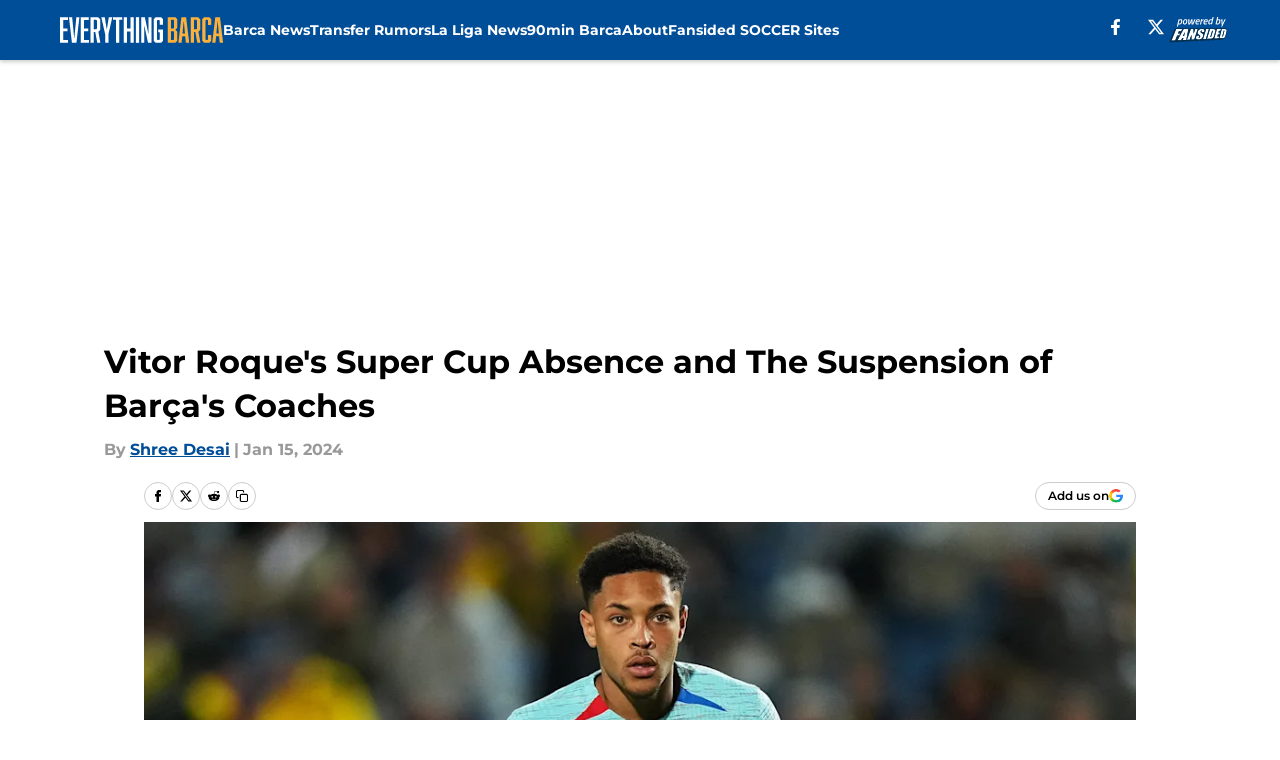

--- FILE ---
content_type: text/html
request_url: https://everythingbarca.com/posts/vitor-roque-s-super-cup-absence-and-the-suspension-of-barca-s-coaches
body_size: 54325
content:
<!DOCTYPE html><html lang="en-US" q:render="ssr" q:route="html/" q:container="paused" q:version="1.15.0" q:base="https://assets.minutemediacdn.com/vl-prod/build/" q:locale="" q:manifest-hash="kwh90x" q:instance="gdtqb2jiryk"><!--qv q:id=0 q:key=tntn:Qb_0--><!--qv q:id=1 q:key=uXAr:vp_3--><!--qv q:s q:sref=1 q:key=--><head q:head><!--qv q:id=2 q:key=0YpJ:vp_0--><!--qv q:key=nO_0--><meta charset="utf-8" q:head><link href="https://fonts.googleapis.com" rel="preconnect" crossOrigin="" q:key="https://fonts.googleapis.com" q:head><link href="https://fonts.gstatic.com" rel="preconnect" crossOrigin="" q:key="https://fonts.gstatic.com" q:head><link href="https://fonts.googleapis.com/css2?family=Inter:wght@400;700;800&amp;family=Roboto:wght@100;200;300;400;500;600;700;800;900&amp;display=swap" rel="stylesheet" q:key="google-fonts" q:head><title q:head>Vitor Roque&#39;s Super Cup Absence and The Suspension of Barça&#39;s Coaches</title><meta name="viewport" content="width=device-width, initial-scale=1.0" q:head><meta name="description" content="Discover the details we missed during FC Barcelona&#39;s mortifying defeat to Real Madrid, including the absence of Vitor Roque." q:head><meta property="fb:app_id" content="531030426978426" q:head><meta property="fb:pages" content="1086666444745510" q:head><meta property="og:site_name" content="Everything Barca" q:head><meta property="og:url" content="https://everythingbarca.com/posts/vitor-roque-s-super-cup-absence-and-the-suspension-of-barca-s-coaches" q:head><meta property="og:image:width" content="1440" q:head><meta property="og:image:height" content="810" q:head><meta name="twitter:url" content="https://everythingbarca.com/posts/vitor-roque-s-super-cup-absence-and-the-suspension-of-barca-s-coaches" q:head><meta name="twitter:card" content="summary_large_image" q:head><meta name="twitter:image:width" content="1440" q:head><meta name="twitter:image:height" content="810" q:head><meta name="twitter:site" content="@BarcaOnFS" q:head><meta name="robots" content="max-image-preview:large" q:head><meta name="theme-color" content="#000000" q:head><meta property="og:type" content="article" q:head><meta property="og:title" content="Vitor Roque&#39;s Super Cup Absence and The Suspension of Barça&#39;s Coaches" q:head><meta property="og:image" content="https://images2.minutemediacdn.com/image/upload/c_crop,x_0,y_96,w_3844,h_2162/c_fill,w_1440,ar_1440:810,f_auto,q_auto,g_auto/images/GettyImages/mmsport/392/01hm6c0488hh4qdn0kyy.jpg" q:head><meta property="og:description" content="Discover the details we missed during FC Barcelona&#39;s mortifying defeat to Real Madrid, including the absence of Vitor Roque." q:head><meta property="article:published_time" content="2024-01-15T11:23:26Z" q:head><meta property="article:modified_time" content="2024-01-15T11:23:26Z" q:head><meta property="article:section" content="FC Barcelona News" q:head><meta property="article:tag" content="Roque" q:head><meta property="article:tag" content="Vitor Roque" q:head><meta property="article:tag" content="Xavi" q:head><meta property="article:tag" content="Barcelona" q:head><meta property="article:tag" content="Copa del Rey" q:head><meta name="twitter:image" content="https://images2.minutemediacdn.com/image/upload/c_crop,x_0,y_96,w_3844,h_2162/c_fill,w_1440,ar_1440:810,f_auto,q_auto,g_auto/images/GettyImages/mmsport/392/01hm6c0488hh4qdn0kyy.jpg" q:head><meta name="twitter:title" content="Vitor Roque&#39;s Super Cup Absence and The Suspension of Barça&#39;s Coaches" q:head><meta name="twitter:description" content="Discover the details we missed during FC Barcelona&#39;s mortifying defeat to Real Madrid, including the absence of Vitor Roque." q:head><link rel="preload" href="https://fonts.gstatic.com/s/montserrat/v31/JTUHjIg1_i6t8kCHKm4532VJOt5-QNFgpCu173w5aXo.woff2" as="font" type="font/woff2" crossorigin key="https://fonts.gstatic.com/s/montserrat/v31/JTUHjIg1_i6t8kCHKm4532VJOt5-QNFgpCu173w5aXo.woff2" q:key="https://fonts.gstatic.com/s/montserrat/v31/JTUHjIg1_i6t8kCHKm4532VJOt5-QNFgpCu173w5aXo.woff2" q:head><link rel="preload" href="https://fonts.gstatic.com/s/montserrat/v31/JTUHjIg1_i6t8kCHKm4532VJOt5-QNFgpCuM73w5aXo.woff2" as="font" type="font/woff2" crossorigin key="https://fonts.gstatic.com/s/montserrat/v31/JTUHjIg1_i6t8kCHKm4532VJOt5-QNFgpCuM73w5aXo.woff2" q:key="https://fonts.gstatic.com/s/montserrat/v31/JTUHjIg1_i6t8kCHKm4532VJOt5-QNFgpCuM73w5aXo.woff2" q:head><link rel="preload" href="https://fonts.gstatic.com/s/roboto/v50/KFOMCnqEu92Fr1ME7kSn66aGLdTylUAMQXC89YmC2DPNWubEbVmUiAo.woff2" as="font" type="font/woff2" crossorigin key="https://fonts.gstatic.com/s/roboto/v50/KFOMCnqEu92Fr1ME7kSn66aGLdTylUAMQXC89YmC2DPNWubEbVmUiAo.woff2" q:key="https://fonts.gstatic.com/s/roboto/v50/KFOMCnqEu92Fr1ME7kSn66aGLdTylUAMQXC89YmC2DPNWubEbVmUiAo.woff2" q:head><link rel="preload" href="https://fonts.gstatic.com/s/roboto/v50/KFOMCnqEu92Fr1ME7kSn66aGLdTylUAMQXC89YmC2DPNWuYaalmUiAo.woff2" as="font" type="font/woff2" crossorigin key="https://fonts.gstatic.com/s/roboto/v50/KFOMCnqEu92Fr1ME7kSn66aGLdTylUAMQXC89YmC2DPNWuYaalmUiAo.woff2" q:key="https://fonts.gstatic.com/s/roboto/v50/KFOMCnqEu92Fr1ME7kSn66aGLdTylUAMQXC89YmC2DPNWuYaalmUiAo.woff2" q:head><link rel="preload" href="https://fonts.gstatic.com/s/roboto/v50/KFOMCnqEu92Fr1ME7kSn66aGLdTylUAMQXC89YmC2DPNWuYjalmUiAo.woff2" as="font" type="font/woff2" crossorigin key="https://fonts.gstatic.com/s/roboto/v50/KFOMCnqEu92Fr1ME7kSn66aGLdTylUAMQXC89YmC2DPNWuYjalmUiAo.woff2" q:key="https://fonts.gstatic.com/s/roboto/v50/KFOMCnqEu92Fr1ME7kSn66aGLdTylUAMQXC89YmC2DPNWuYjalmUiAo.woff2" q:head><link rel="icon" href="https://images2.minutemediacdn.com/image/upload/v1678012337/shape/cover/sport/favicon_2-7584840191d9f13dce826391650b7201.ico" q:head><link rel="canonical" href="https://everythingbarca.com/posts/vitor-roque-s-super-cup-absence-and-the-suspension-of-barca-s-coaches" q:head><link rel="preconnect" href="https://images2.minutemediacdn.com" crossorigin="anonymous" q:head><link rel="dns-prefetch" href="https://images2.minutemediacdn.com" q:head><style type="text/css" q:head>@font-face {font-family: 'Montserrat';
  font-style: normal;
  font-weight: 600;
  font-display: swap;
  src: url(https://fonts.gstatic.com/s/montserrat/v31/JTUHjIg1_i6t8kCHKm4532VJOt5-QNFgpCu173w5aXo.woff2) format('woff2');
  unicode-range: U+0000-00FF, U+0131, U+0152-0153, U+02BB-02BC, U+02C6, U+02DA, U+02DC, U+0304, U+0308, U+0329, U+2000-206F, U+20AC, U+2122, U+2191, U+2193, U+2212, U+2215, U+FEFF, U+FFFD;}@font-face {font-family: 'Montserrat';
  font-style: normal;
  font-weight: 700;
  font-display: swap;
  src: url(https://fonts.gstatic.com/s/montserrat/v31/JTUHjIg1_i6t8kCHKm4532VJOt5-QNFgpCuM73w5aXo.woff2) format('woff2');
  unicode-range: U+0000-00FF, U+0131, U+0152-0153, U+02BB-02BC, U+02C6, U+02DA, U+02DC, U+0304, U+0308, U+0329, U+2000-206F, U+20AC, U+2122, U+2191, U+2193, U+2212, U+2215, U+FEFF, U+FFFD;}@font-face {font-family: 'Roboto';
  font-style: normal;
  font-weight: 400;
  font-stretch: normal;
  font-display: swap;
  src: url(https://fonts.gstatic.com/s/roboto/v50/KFOMCnqEu92Fr1ME7kSn66aGLdTylUAMQXC89YmC2DPNWubEbVmUiAo.woff2) format('woff2');
  unicode-range: U+0000-00FF, U+0131, U+0152-0153, U+02BB-02BC, U+02C6, U+02DA, U+02DC, U+0304, U+0308, U+0329, U+2000-206F, U+20AC, U+2122, U+2191, U+2193, U+2212, U+2215, U+FEFF, U+FFFD;}@font-face {font-family: 'Roboto';
  font-style: normal;
  font-weight: 600;
  font-stretch: normal;
  font-display: swap;
  src: url(https://fonts.gstatic.com/s/roboto/v50/KFOMCnqEu92Fr1ME7kSn66aGLdTylUAMQXC89YmC2DPNWuYaalmUiAo.woff2) format('woff2');
  unicode-range: U+0000-00FF, U+0131, U+0152-0153, U+02BB-02BC, U+02C6, U+02DA, U+02DC, U+0304, U+0308, U+0329, U+2000-206F, U+20AC, U+2122, U+2191, U+2193, U+2212, U+2215, U+FEFF, U+FFFD;}@font-face {font-family: 'Roboto';
  font-style: normal;
  font-weight: 700;
  font-stretch: normal;
  font-display: swap;
  src: url(https://fonts.gstatic.com/s/roboto/v50/KFOMCnqEu92Fr1ME7kSn66aGLdTylUAMQXC89YmC2DPNWuYjalmUiAo.woff2) format('woff2');
  unicode-range: U+0000-00FF, U+0131, U+0152-0153, U+02BB-02BC, U+02C6, U+02DA, U+02DC, U+0304, U+0308, U+0329, U+2000-206F, U+20AC, U+2122, U+2191, U+2193, U+2212, U+2215, U+FEFF, U+FFFD;}</style><style q:head>:root {--color-black:#000000;--color-blue:#0066CC;--color-darkGrey:#999999;--color-grey:#cccccc;--color-lightGrey:#F7F7F7;--color-primary:#004D98;--color-secondary:#A50044;--color-white:#FFFFFF;--font-family-big:Montserrat;--font-weight-big:700;--font-size-big-lg:14px;--font-size-big-md:14px;--font-size-big-sm:12px;--font-family-bigger:Montserrat;--font-weight-bigger:700;--font-size-bigger-lg:16px;--font-size-bigger-md:16px;--font-size-bigger-sm:14px;--font-family-gigantic:Montserrat;--font-weight-gigantic:700;--font-size-gigantic-lg:32px;--font-size-gigantic-md:24px;--font-size-gigantic-sm:22px;--font-family-huge:Montserrat;--font-weight-huge:700;--font-size-huge-lg:24px;--font-size-huge-md:22px;--font-size-huge-sm:18px;--font-family-large:Montserrat;--font-weight-large:700;--font-size-large-lg:20px;--font-size-large-md:20px;--font-size-large-sm:16px;--font-family-normal:Roboto;--font-weight-normal:400;--font-size-normal-lg:18px;--font-size-normal-md:18px;--font-size-normal-sm:18px;--font-family-tiny:Montserrat;--font-weight-tiny:700;--font-size-tiny-lg:12px;--font-size-tiny-md:12px;--font-size-tiny-sm:10px;}</style><script async type="text/javascript" id="clientApiData" q:key="clientApiData" q:head>window.clientApiData = {"pageData":{"distributionChannels":["author|sdesai","fc-barcelona-news","more-stories","recent-posts"],"language":"en","experiments":[],"pageType":"PostPage","articleId":"01hm6bshhxx2","property":"392","contentTags":["Roque","Vitor Roque","Xavi","Barcelona","Copa del Rey"],"isMobileViewer":false,"topic":"FC Barcelona","vertical":"SOCCER","siteName":"Everything Barca","resourceID":"01hm6bshhxx2","autoTags":[]},"paletteData":{"colors":{"black":"#000000","blue":"#0066CC","darkGrey":"#999999","grey":"#cccccc","lightGrey":"#F7F7F7","primary":"#004D98","secondary":"#A50044","white":"#FFFFFF"},"fonts":[{"family":"Montserrat","stylesheetUrl":"https://fonts.googleapis.com/css?family=Montserrat:600,700&display=swap","type":"stylesheetUrl","weights":["700"]},{"family":"Roboto","stylesheetUrl":"https://fonts.googleapis.com/css?family=Roboto:400,600,700&display=swap","type":"stylesheetUrl","weights":["400"]}],"typography":{"big":{"fontFamily":"Montserrat","fontWeight":700,"screenSizes":{"large":14,"medium":14,"small":12}},"bigger":{"fontFamily":"Montserrat","fontWeight":700,"screenSizes":{"large":16,"medium":16,"small":14}},"gigantic":{"fontFamily":"Montserrat","fontWeight":700,"screenSizes":{"large":32,"medium":24,"small":22}},"huge":{"fontFamily":"Montserrat","fontWeight":700,"screenSizes":{"large":24,"medium":22,"small":18}},"large":{"fontFamily":"Montserrat","fontWeight":700,"screenSizes":{"large":20,"medium":20,"small":16}},"normal":{"fontFamily":"Roboto","fontWeight":400,"screenSizes":{"large":18,"medium":18,"small":18}},"tiny":{"fontFamily":"Montserrat","fontWeight":700,"screenSizes":{"large":12,"medium":12,"small":10}}}}};</script><script type="text/javascript" id="OneTrustAutoBlock" q:key="oneTrustAutoBlock" q:head></script><script type="text/javascript" src="https://cdn-ukwest.onetrust.com/scripttemplates/otSDKStub.js" id="OneTrustURL" data-domain-script="01948883-cdc5-73d6-a267-dd1f0a86d169" q:key="oneTrustStub" q:head></script><script type="text/javascript" src="https://cdn.cookielaw.org/opt-out/otCCPAiab.js" id="OneTrustIAB" ccpa-opt-out-ids="C0004" ccpa-opt-out-geo="ca" ccpa-opt-out-lspa="true" q:key="oneTrustIAB" q:head></script><script type="text/javascript" id="OneTrustInit" q:key="oneTrustInit" q:head>
      function OptanonWrapper() {
      const geoData = OneTrust.getGeolocationData?.();
      const isUS = (geoData?.country === "US");
      const groups = window.OnetrustActiveGroups || '';
      const consentGiven = groups.includes(',C0004,');

      const shouldLoadAutoBlockScript = !isUS || (isUS && !consentGiven);

      // Update Permutive consent based on current consent status
      function updatePermutiveConsent(hasConsent) {
        function attemptUpdate() {
          if (window.permutive && typeof window.permutive.consent === 'function') {
            if (hasConsent) {
              window.permutive.consent({ "opt_in": true, "token": "CONSENT_CAPTURED" });
            } else {
              window.permutive.consent({ "opt_in": false });
            }
            return true;
          }
          return false;
        }

        // Try immediately
        if (!attemptUpdate()) {
          // If Permutive isn't ready, retry after a short delay
          setTimeout(function() {
            attemptUpdate();
          }, 200);
        }
      }

      // Set initial Permutive consent status
      updatePermutiveConsent(consentGiven);

      // Set up consent change handler to update Permutive when consent changes
      OneTrust.OnConsentChanged(function(eventData) {
        // Use a small delay to ensure OnetrustActiveGroups is updated
        // OneTrust may fire the callback before updating the groups
        setTimeout(function() {
          // Update consent status from event data
          const updatedGroups = window.OnetrustActiveGroups || '';
          const updatedConsentGiven = updatedGroups.includes(',C0004,');
          updatePermutiveConsent(updatedConsentGiven);

          // Handle auto-block script loading and page reload for US users
          // If user is in US and opts out (no longer has consent), load auto-block
          if (isUS && !updatedConsentGiven) {
            loadAutoBlockScript();
            location.reload();
          }
        }, 150);
      });

      if (shouldLoadAutoBlockScript) {
        loadAutoBlockScript();
      }

      function loadAutoBlockScript() {
        const autoBlockScript = document.getElementById('OneTrustAutoBlock');
        if (autoBlockScript && !autoBlockScript.src) {
          autoBlockScript.src = 'https://cdn-ukwest.onetrust.com/consent/01948883-cdc5-73d6-a267-dd1f0a86d169/OtAutoBlock.js';
        }
      }
    }
  </script><script async src="https://accounts.google.com/gsi/client" id="google-auth" q:key="google-auth" q:head></script><script type="text/javascript" id="mmBCPageData" q:key="mmBCPageData" q:head>
        window.mmBCPageData = {
          property: '392',
          authors: ["sdesai"],
          pageType: 'PostPage',
        };</script><script async type="text/javascript" id="update-hem-cookie" q:key="update-hem-cookie" q:head>
      (function () {
        function getCookie(name) {
          const value = '; ' + document.cookie;
          const parts = value.split('; ' + name + '=');
          if (parts.length === 2) {
            return parts.pop().split(";").shift();
          }
          return null;
        }

        function processUserId(userId) {
            if (!userId) return;
            document.cookie = 'mm_bc_user_sha' + '=' + userId + '; path=/; max-age=31536000; Secure; SameSite=Lax';
        }

        const existingValue = getCookie('mm_bc_user_sha');
        if (existingValue) {
          processUserId(existingValue);
          return;
        }

        if (window.dataLayer && Array.isArray(window.dataLayer)) {
          const found = window.dataLayer.find(e => e.bc_reg_user_id);
          if (found) {
            processUserId(found.bc_reg_user_id);
            return;
          }
        }

        // Intercept future pushes to dataLayer and capture bc_reg_user_id
        if (window.dataLayer) {
          const originalPush = window.dataLayer.push;
          window.dataLayer.push = function () {
            for (let arg of arguments) {
              if (arg.bc_reg_user_id) {
                processUserId(arg.bc_reg_user_id);
              }
            }
            return originalPush.apply(window.dataLayer, arguments);
          };
        }
    })();
  </script><script id="chartbeatData" type="text/javascript" q:key="chartbeatData" q:head>
    window._sf_async_config = {
      uid: 67224,
      domain: 'everythingbarca.com',
      useCanonical: true,
      useCanonicalDomain: true,
      flickerControl: false,
      sections: 'FC Barcelona News',
      authors: 'Shree Desai'
    };
  </script><script id="chartbeatHeadline" type="text/javascript" src="https://static.chartbeat.com/js/chartbeat_mab.js" async q:key="chartbeatHeadline" q:head></script><script src="https://ak.sail-horizon.com/spm/spm.v1.min.js" id="sailthru" async q:key="sailthru" q:head></script><script id="sailthruInit" type="text/javascript" q:key="sailthruInit" q:head>
    // Wait for Sailthru to be available on window before initializing
    (function checkSailthru(attempts = 0) {
      if (typeof window.Sailthru !== 'undefined') {
        Sailthru.init({ customerId: 'c92e7ba97ddecf8d779ded02d904b48b' });
      } else if (attempts < 3) {
        // Check again after a short delay, limit to 3 attempts
        setTimeout(() => checkSailthru(attempts + 1), 100);
      }
    })();
  </script><script src="https://static.chartbeat.com/js/chartbeat.js" async type="text/javascript" class="optanon-category-C0002 optanon-category-SPD_BG" q:key="chartbeat" q:head></script><script src="https://static.chartbeat.com/js/subscriptions.js" async type="text/javascript" q:key="chartbeatSubscriptions" q:head></script><script id="chartbeatConversion" type="text/javascript" q:key="chartbeatConversion" q:head>
    class ChartbeatConversionEvents {
      constructor() {
        this.isAttached = false;
        this.observer = null;
        this.originalPushState = history.pushState;
        this.init();
      }

      // Form finders
      findRegForm() {
        // Return the iframe container since we can't access cross-origin iframe content
        const form = document.getElementById('voltax-auth-openpass');
        const iframe = form?.querySelector('iframe');
        return iframe || null;
      }

      findNewsletterForm() {
        return document.getElementsByClassName('bcForm')[0]?.querySelector('input[type="text"]') || null;
      }

      // Track event helper
      track(eventName) {
        if (typeof window.chartbeat === 'function') {
          chartbeat(eventName);
        }
      }

      // Creates a tracker with start/complete/cancel state management
      createTracker(prefix) {
        let hasShown = false;
        let hasStarted = false;
        let hasCompleted = false;
        let hasCanceled = false;
        
        return {
          shown: () => { hasShown = true; this.track(prefix + 'Shown'); },
          start: () => { hasStarted = true; this.track(prefix + 'Start'); },
          complete: () => { hasCompleted = true; if (hasStarted) this.track(prefix + 'Complete'); },
          cancel: () => { 
            if (hasShown && !hasCompleted && !hasCanceled) {
              hasCanceled = true;
              this.track(prefix + 'Cancel');
            }
          }
        };
      }

      // Registration Wall tracking
      setupRegistrationTracking(regForm) {
        const reg = this.createTracker('trackRegistration');
        reg.shown();
        
        // Start: any auth button click or openpass form
        regForm.querySelectorAll('.voltax-auth-button, .voltax-auth-google-button')
          .forEach(btn => btn.addEventListener('click', reg.start, { once: true }));

        // OpenPass iframe tracking
        const iframe = regForm.querySelector('#voltax-auth-openpass').querySelector('iframe');
        if (!iframe) {
          return;
        }
        
        let hasInteracted = false;
        // Only event that is triggered when the user is interacting with the iframe
        iframe.addEventListener('mouseenter', () => {
          hasInteracted = true;
          reg.start();
        }, { once: true });

        // Complete: when "voltax_auth_provider" is set in local storage
        // Cancel: when modal closes without completing (modal removed from DOM)
        const regObserver = new MutationObserver(() => {
          if (localStorage.getItem('voltax_auth_provider')) {
            reg.complete();
            regObserver.disconnect();
          } else if (!iframe.isConnected) {
            reg.cancel();
            regObserver.disconnect();
          }
        });
        regObserver.observe(document.body, { childList: true, subtree: true });
        
        // Cancel: leave page without completing (user navigates away)
        window.addEventListener('beforeunload', reg.cancel);
      }

      // Newsletter tracking
      setupNewsletterTracking(newsletterForm) {
        const nl = this.createTracker('trackNewsletterSignup');
        nl.shown();
        
        const emailInput = newsletterForm.querySelector('input[type="text"]');
        const submitBtn = newsletterForm.querySelector('.blueConicButton input[type="submit"]');
        
        // Start: focus email input
        if (emailInput) {
          emailInput.addEventListener('focus', nl.start, { once: true });
        }
        
        // Complete: form submit or button click
        newsletterForm.addEventListener('submit', nl.complete, { once: true });
        if (submitBtn) {
          submitBtn.addEventListener('click', nl.complete, { once: true });
        }
        
        // Cancel: leave page, URL change (finite scroll), or form is removed from DOM
        window.addEventListener('beforeunload', nl.cancel);
        window.addEventListener('popstate', nl.cancel);
        
        // Cancel: when modal closes without completing (form removed from DOM)
        const nlObserver = new MutationObserver(() => {
          if (!newsletterForm.isConnected) {
            nl.cancel();
            nlObserver.disconnect();
          }
        });
        nlObserver.observe(document.body, { childList: true, subtree: true });
        
        const originalPushState = this.originalPushState;
        history.pushState = function(...args) {
          nl.cancel();
          return originalPushState.apply(history, args);
        };
      }

      attachListener() {
        if (this.isAttached) return;
        
        const regForm = this.findRegForm();
        const newsletterForm = this.findNewsletterForm();
        
        if (typeof window.chartbeat !== 'function' || (!regForm && !newsletterForm)) return;

        if (regForm) this.setupRegistrationTracking(document.getElementById('voltax-sign-in'));
        if (newsletterForm) this.setupNewsletterTracking(document.getElementsByClassName('bcForm')[0]);

        this.isAttached = true;
        if (this.observer) this.observer.disconnect();
      }

      init() {
        this.observer = new MutationObserver(() => this.attachListener());
        this.observer.observe(document.body, { childList: true, subtree: true });
        this.attachListener();
      }
    }

    window.addEventListener("DOMContentLoaded", () => {
      new ChartbeatConversionEvents();
    });
  </script><script async type="text/javascript" id="cwv-tracker" q:key="cwv-tracker" q:head>
          (function () {
            const SAMPLE_PERCENTAGE = 50;
            if (Math.random() < SAMPLE_PERCENTAGE / 100) {
              const script = document.createElement("script");
              script.src =
                "https://assets.minutemediacdn.com/mm-cwv-tracker/prod/mm-cwv-tracker.js";
              script.async = true;
              document.head.appendChild(script);
            }
          })();
        </script><script async type="text/javascript" id="gtm" data-consent-category="C0001" q:key="gtm" q:head>(function(w,d,s,l,i){w[l]=w[l]||[];w[l].push({'gtm.start': new Date().getTime(),event:'gtm.js'});var f=d.getElementsByTagName(s)[0],j=d.createElement(s),dl=l!='dataLayer'?'&l='+l:'';j.async=true;j.src='https://www.googletagmanager.com/gtm.js?id='+i+dl;f.parentNode.insertBefore(j,f);})(window,document,'script','dataLayer','GTM-TCW5HW')</script><script async type="text/javascript" id="accessibility" data-consent-category="C0001" q:key="accessibility" q:head>const style = document.createElement('style');
style.innerHTML = `
      #INDmenu-btn {
        display:none;
      }
    `;
document.head.appendChild(style);
window.mmClientApi = window.mmClientApi || [];
window.mmClientApi.push('injectAccessibilityIcon', {});</script><script async type="text/javascript" id="Create ads placeholders (code)" data-consent-category="C0004" q:key="Create ads placeholders (code)" q:head>var placeholders = {
    oneOnOne: {
        id: "div-gpt-ad-1552218089756-0"
    },
    sidebar1: {
        id: "div-sideBar1"
    },
    sidebar2: {
        id: "div-sideBar2"
    },
    top: {
        id: "div-gpt-ad-1552218170642-0"
    },
    stickyBottom: {
        id: "div-sticky-bottom"
    },
    belowTopSection: {
        id: "below-top-section"
    },
    belowSecondSection: {
        id: "below-second-section"
    }
};
mmClientApi.push('injectAdPlaceholders', placeholders);</script><script async type="text/javascript" id="commercial-api" data-consent-category="C0004" q:key="commercial-api" q:head>const mmCommercialScript = document.createElement('script');
mmCommercialScript.src = 'https://uds-selector.bqstreamer.com/library/fansided/392/code?mm-referer=' + encodeURIComponent(location.href);
document.head.appendChild(mmCommercialScript);</script><script defer type="text/javascript" id="Mini Player" data-consent-category="C0004" q:key="Mini Player" q:head>window.mmClientApi?.push('getPageData', pageDataObject => {
  const noVideoPlayer = pageDataObject?.tags?.find(tag => tag === 'no-video-player');
  if(!noVideoPlayer) {
    const mmVideoScript = document.createElement('script');
    mmVideoScript.src = 'https://players.voltaxservices.io/players/1/code?mm-referer=' + location.href;
    document.head.appendChild(mmVideoScript);
  }
});</script><script type="application/ld+json" q:key="ldArticle" q:head>{"@context":"http://schema.org","@type":"NewsArticle","mainEntityOfPage":{"@type":"WebPage","@id":"https://everythingbarca.com/posts/vitor-roque-s-super-cup-absence-and-the-suspension-of-barca-s-coaches"},"headline":"Vitor Roque's Super Cup Absence and The Suspension of Barça's Coaches","image":[{"@type":"ImageObject","url":"https://images2.minutemediacdn.com/image/upload/c_fill,w_1200,ar_1:1,f_auto,q_auto,g_auto/images/GettyImages/mmsport/392/01hm6c0488hh4qdn0kyy.jpg","width":1200,"height":1200},{"@type":"ImageObject","url":"https://images2.minutemediacdn.com/image/upload/c_fill,w_1200,ar_16:9,f_auto,q_auto,g_auto/images/GettyImages/mmsport/392/01hm6c0488hh4qdn0kyy.jpg","width":1200,"height":675},{"@type":"ImageObject","url":"https://images2.minutemediacdn.com/image/upload/c_fill,w_1200,ar_4:3,f_auto,q_auto,g_auto/images/GettyImages/mmsport/392/01hm6c0488hh4qdn0kyy.jpg","width":1200,"height":900}],"datePublished":"2024-01-15T11:23:26Z","dateModified":"2024-01-15T11:23:26Z","publisher":{"@type":"Organization","name":"Everything Barca","logo":{"@type":"ImageObject","url":"https://images2.minutemediacdn.com/image/upload/v1700647871/shape/cover/sport/EverythingBarca_google-schema-logo-a9b1a3e0374509b1e2878ce584a2e57a.png"}},"description":"Discover the details we missed during FC Barcelona's mortifying defeat to Real Madrid, including the absence of Vitor Roque.","articleSection":"FC Barcelona News","author":{"@type":"Person","name":"Shree Desai","url":"https://everythingbarca.com/author/sdesai"}}</script><script type="application/ld+json" q:key="ldBreadcrumb" q:head>{"@context":"http://schema.org","@type":"BreadcrumbList","itemListElement":[{"@type":"ListItem","position":1,"name":"Home","item":"https://everythingbarca.com"},{"@type":"ListItem","position":2,"name":"FC Barcelona News","item":"https://everythingbarca.com/fc-barcelona-news/"}]}</script><script src="https://123p.everythingbarca.com/script.js" type="text/javascript" async q:key="blueconic" q:head></script><script src="https://assets.minutemediacdn.com/recirculation-widget/prod/mm-recirculation-injector.js" type="text/javascript" async q:key="RecirculationWidget" q:head></script><!--/qv--><!--/qv--><link rel="modulepreload" href="https://assets.minutemediacdn.com/vl-prod/build/q-RFD0BxB0.js"><script type="module" async="true" src="https://assets.minutemediacdn.com/vl-prod/build/q-RFD0BxB0.js"></script><link rel="stylesheet" href="https://assets.minutemediacdn.com/vl-prod/assets/BP1kbrhr-style.css"><link rel="modulepreload" href="https://assets.minutemediacdn.com/vl-prod/build/q-XYi0b4s7.js"><link rel="preload" href="https://assets.minutemediacdn.com/vl-prod/assets/Dx7KzTox-bundle-graph.json" as="fetch" crossorigin="anonymous"><script type="module" async="true">let b=fetch("https://assets.minutemediacdn.com/vl-prod/assets/Dx7KzTox-bundle-graph.json");import("https://assets.minutemediacdn.com/vl-prod/build/q-XYi0b4s7.js").then(({l})=>l("https://assets.minutemediacdn.com/vl-prod/build/",b));</script><link rel="modulepreload" href="https://assets.minutemediacdn.com/vl-prod/build/q-BmlzJyRk.js"><style q:style="nxuput-0" hidden>:root{view-transition-name:none}</style></head><body lang="en"><!--qv q:id=3 q:key=wgGj:vp_1--><!--qv q:key=Ir_2--><!--qv q:id=4 q:key=IOjm:Ir_0--><!--qv q:id=5 q:key=y7mZ:ec_1--><!--qv q:id=6 q:key=HsRY:uX_4--><!--qv q:s q:sref=6 q:key=--><!--qv q:id=7 q:key=2Q82:uX_0--><header q:key="Ma_7"><!--qv q:id=8 q:key=4hHK:Ma_0--><script type="placeholder" hidden q:id="9" on-document:load="q-CkOnGC3S.js#s_rAMdnXtK8Co[0 1]"></script><!--/qv--><!--qv q:id=a q:key=xtrp:Ma_4--><div class="fixed flex items-center space-between w-full top-0 px-5 md:px-f-2 lg:px-f-1.5 z-50 shadow-header bg-primary h-f-3" q:key="Ut_4"><!--qv q:id=b q:key=yY0a:Ut_0--><div aria-label="More Menu Items" class="block lg:hidden w-6 h-6 min-w-[24px] relative mr-5 cursor-pointer" on:click="q-Yw--Nc2-.js#s_xjW80feA0gU[0]" q:key="oy_0" q:id="c"><span class="block absolute h-0.5 ease-in-out duration-200 origin-right-center opacity-1 bg-white top-1 w-full"></span><span class="block absolute h-0.5 ease-in-out duration-200 origin-right-center opacity-1 bg-white top-3 w-full"></span><span class="block absolute h-0.5 ease-in-out duration-200 origin-right-center opacity-1 bg-white top-5 w-full"></span></div><!--/qv--><!--qv q:id=d q:key=aTke:Ut_1--><div style="top:60px;height:calc(100vh - 60px)" class="fixed block lg:hidden w-full ease-in-out duration-300 z-[2] overflow-y-auto opacity-0 -left-full bg-white" q:key="rG_3"><nav><ul class="m-5"><!--qv q:id=e q:key=DVWB:0--><!--qv q:id=f q:key=LnC7:QF_1--><li class="list-none mb-5 leading-5 w-full" q:key="r0_1"><!--qv q:id=g q:key=deAA:r0_0--><h4 q:key="SZ_1"><!--qv q:s q:sref=g q:key=--><a href="https://everythingbarca.com/fc-barcelona-news/" class="mobile-nav-top text-black font-group-bigger" on:click="q-AYZwx9Ln.js#s_av6wsRFPToI[0]" q:id="h"><!--t=i-->Barca News<!----></a><!--/qv--></h4><!--/qv--></li><!--/qv--><!--/qv--><!--qv q:id=j q:key=DVWB:1--><!--qv q:id=k q:key=LnC7:QF_1--><li class="list-none mb-5 leading-5 w-full" q:key="r0_1"><!--qv q:id=l q:key=deAA:r0_0--><h4 q:key="SZ_1"><!--qv q:s q:sref=l q:key=--><a href="https://everythingbarca.com/fc-barcelona-transfer-rumors/" class="mobile-nav-top text-black font-group-bigger" on:click="q-AYZwx9Ln.js#s_av6wsRFPToI[0]" q:id="m"><!--t=n-->Transfer Rumors<!----></a><!--/qv--></h4><!--/qv--></li><!--/qv--><!--/qv--><!--qv q:id=o q:key=DVWB:2--><!--qv q:id=p q:key=LnC7:QF_1--><li class="list-none mb-5 leading-5 w-full" q:key="r0_1"><!--qv q:id=q q:key=deAA:r0_0--><h4 q:key="SZ_1"><!--qv q:s q:sref=q q:key=--><a href="https://everythingbarca.com/la-liga-news/" class="mobile-nav-top text-black font-group-bigger" on:click="q-AYZwx9Ln.js#s_av6wsRFPToI[0]" q:id="r"><!--t=s-->La Liga News<!----></a><!--/qv--></h4><!--/qv--></li><!--/qv--><!--/qv--><!--qv q:id=t q:key=DVWB:3--><!--qv q:id=u q:key=LnC7:QF_1--><li class="list-none mb-5 leading-5 w-full" q:key="r0_1"><!--qv q:id=v q:key=deAA:r0_0--><h4 q:key="SZ_1"><!--qv q:s q:sref=v q:key=--><a href="https://www.90min.com/teams/barca" class="mobile-nav-top text-black font-group-bigger" on:click="q-AYZwx9Ln.js#s_av6wsRFPToI[0]" q:id="w"><!--t=x-->90min Barca<!----></a><!--/qv--></h4><!--/qv--></li><!--/qv--><!--/qv--><!--qv q:id=y q:key=DVWB:4--><!--qv q:id=z q:key=LnC7:QF_1--><li class="list-none mb-5 leading-5 w-full" q:key="r0_1"><!--qv q:id=10 q:key=deAA:r0_0--><h4 q:key="SZ_1"><!--qv q:s q:sref=10 q:key=--><a href="https://everythingbarca.com/about/" class="mobile-nav-top text-black font-group-bigger" on:click="q-AYZwx9Ln.js#s_av6wsRFPToI[0]" q:id="11"><!--t=12-->About<!----></a><!--/qv--></h4><!--/qv--></li><!--/qv--><!--/qv--><!--qv q:id=13 q:key=DVWB:5--><!--qv q:id=14 q:key=LnC7:QF_1--><li class="list-none mb-5 leading-5 w-full" q:key="r0_1"><!--qv q:id=15 q:key=deAA:r0_0--><h4 q:key="SZ_1"><!--qv q:s q:sref=15 q:key=--><a href="https://fansided.com/network/soccer" class="mobile-nav-top text-black font-group-bigger" on:click="q-AYZwx9Ln.js#s_av6wsRFPToI[0]" q:id="16"><!--t=17-->Fansided SOCCER Sites<!----></a><!--/qv--></h4><!--/qv--></li><!--/qv--><!--/qv--></ul></nav><!--qv q:key=rG_2--><!--qv q:id=18 q:key=fUhI:rG_0--><div class="h-[1px] m-5 bg-lightGrey" q:key="Im_0"></div><!--/qv--><div class="mt-10 mr-4 mb-4 ml-6"><!--qv q:id=19 q:key=lIX3:rG_1--><nav q:key="jV_2"><h4 class="mb-4 text-black font-group-bigger" q:key="jV_0" q:id="1a"><!--t=1b-->Follow Us<!----></h4><ul class="inline-grid gap-5 grid-flow-col list-none"><li class="flex w-5 justify-center" q:key="0"><!--qv q:id=1c q:key=o0Sj:jV_1--><a target="_blank" rel="noopener noreferrer" aria-label="facebook" href="https://www.facebook.com/everythingbarca" class="[&amp;&gt;svg]:h-4 [&amp;&gt;svg]:fill-primary [&amp;&gt;svg]:hover:fill-primary" q:key="4t_2" q:id="1d"><svg xmlns="http://www.w3.org/2000/svg" viewBox="0 0 34.28 64"><g id="Layer_2" data-name="Layer 2"><g id="Layer_1-2" data-name="Layer 1"><path d="M10.17,64V36H0V24.42H10.17V15.59c0-10,6-15.59,15.14-15.59a61.9,61.9,0,0,1,9,.78v9.86H29.23c-5,0-6.53,3.09-6.53,6.26v7.52H33.81L32,36H22.7V64Z"/></g></g></svg></a><!--/qv--></li><li class="flex w-5 justify-center" q:key="1"><!--qv q:id=1e q:key=o0Sj:jV_1--><a target="_blank" rel="noopener noreferrer" aria-label="X" href="https://twitter.com/BarcaOnFS" class="[&amp;&gt;svg]:h-4 [&amp;&gt;svg]:fill-primary [&amp;&gt;svg]:hover:fill-primary" q:key="4t_1" q:id="1f"><!--qv q:id=1g q:key=i4KS:4t_0--><svg xmlns="http://www.w3.org/2000/svg" width="16" height="16" viewBox="0 0 16 16" q:key="7y_0" q:id="1h"><title>Share on X</title><path d="M12.6.75h2.454l-5.36 6.142L16 15.25h-4.937l-3.867-5.07-4.425 5.07H.316l5.733-6.57L0 .75h5.063l3.495 4.633L12.601.75Zm-.86 13.028h1.36L4.323 2.145H2.865z"></path></svg><!--/qv--></a><!--/qv--></li></ul></nav><!--/qv--></div><!--/qv--></div><!--/qv--><div class="flex items-center gap-5 grow h-full lg:ml-f-1.5"><!--qv q:id=1i q:key=LamO:Ut_2--><a href="https://everythingbarca.com" class="inline-flex items-center items-start duration-200 w-auto h-f-1.5" q:key="L5_0"><img src="data:image/svg+xml,%3C%3Fxml%20version%3D%221.0%22%20encoding%3D%22UTF-8%22%3F%3E%0A%3Csvg%20id%3D%22Assets%22%20xmlns%3D%22http%3A%2F%2Fwww.w3.org%2F2000%2Fsvg%22%20viewBox%3D%220%200%201086%20200%22%3E%0A%20%20%3Cdefs%3E%0A%20%20%20%20%3Cstyle%3E%0A%20%20%20%20%20%20.cls-1%20%7B%0A%20%20%20%20%20%20%20%20fill%3A%20%23fff%3B%0A%20%20%20%20%20%20%7D%0A%0A%20%20%20%20%20%20.cls-1%2C%20.cls-2%20%7B%0A%20%20%20%20%20%20%20%20stroke-width%3A%200px%3B%0A%20%20%20%20%20%20%7D%0A%0A%20%20%20%20%20%20.cls-2%20%7B%0A%20%20%20%20%20%20%20%20fill%3A%20%23fbb03b%3B%0A%20%20%20%20%20%20%7D%0A%20%20%20%20%3C%2Fstyle%3E%0A%20%20%3C%2Fdefs%3E%0A%20%20%3Cpath%20class%3D%22cls-1%22%20d%3D%22m0%2C14.49h53.33v18.45h-31.73v56.71h27.68v18.45h-27.68v58.96h32.18v18.45H0V14.49Z%22%2F%3E%0A%20%20%3Cpath%20class%3D%22cls-1%22%20d%3D%22m79.44%2C185.51L59.86%2C14.49h21.15l13.95%2C145.6L108.92%2C14.49h20.25l-19.58%2C171.02h-30.15Z%22%2F%3E%0A%20%20%3Cpath%20class%3D%22cls-1%22%20d%3D%22m138.62%2C14.49h53.33v18.45h-31.73v56.71h27.68v18.45h-27.68v58.96h32.18v18.45h-53.78V14.49Z%22%2F%3E%0A%20%20%3Cpath%20class%3D%22cls-1%22%20d%3D%22m203.88%2C14.49h49.96l13.5%2C13.5v71.11l-11.93%2C11.93%2C13.5%2C74.49h-20.93l-13.28-72.91h-9.23v72.91h-21.6V14.49Zm41.86%2C76.06v-53.56l-4.5-4.5h-15.75v62.56h15.75l4.5-4.5Z%22%2F%3E%0A%20%20%3Cpath%20class%3D%22cls-1%22%20d%3D%22m301.09%2C185.51v-56.03l-26.1-114.99h23.18l13.5%2C83.94%2C13.5-83.94h23.18l-26.1%2C114.99v56.03h-21.15Z%22%2F%3E%0A%20%20%3Cpath%20class%3D%22cls-1%22%20d%3D%22m394.48%2C32.49v153.02h-21.6V32.49h-20.48V14.49h62.56v18h-20.48Z%22%2F%3E%0A%20%20%3Cpath%20class%3D%22cls-1%22%20d%3D%22m446.01%2C90.32h22.73V14.49h21.6v171.02h-21.6v-76.29h-22.73v76.29h-21.6V14.49h21.6v75.84Z%22%2F%3E%0A%20%20%3Cpath%20class%3D%22cls-1%22%20d%3D%22m505.2%2C14.49h21.6v171.02h-21.6V14.49Z%22%2F%3E%0A%20%20%3Cpath%20class%3D%22cls-1%22%20d%3D%22m541.65%2C14.49h23.4l24.75%2C118.59V14.49h19.58v171.02h-23.4l-24.75-116.79v116.79h-19.58V14.49Z%22%2F%3E%0A%20%20%3Cpath%20class%3D%22cls-1%22%20d%3D%22m623.56%2C27.99l13.5-13.5h35.33l13.5%2C13.5v36.23h-21.6v-26.78l-4.5-4.5h-10.13l-4.5%2C4.5v125.12l4.5%2C4.5h10.13l4.5-4.5v-46.81h-10.8v-19.35h32.41v75.61l-13.5%2C13.5h-35.33l-13.5-13.5V27.99Z%22%2F%3E%0A%20%20%3Cpath%20class%3D%22cls-2%22%20d%3D%22m781.08%2C27.99v56.71l-13.5%2C13.5%2C13.5%2C13.5v60.31l-13.5%2C13.5h-49.96V14.49h49.96l13.5%2C13.5Zm-21.6%2C57.16v-48.16l-4.5-4.5h-15.75v57.16h15.75l4.5-4.5Zm-20.25%2C22.5v59.41h15.75l4.5-4.5v-50.41l-4.5-4.5h-15.75Z%22%2F%3E%0A%20%20%3Cpath%20class%3D%22cls-2%22%20d%3D%22m813.94%2C141.41l-4.28%2C44.11h-21.6l20.48-171.02h31.05l20.93%2C171.02h-22.5l-4.28-44.11h-19.8Zm9.9-104.64l-8.33%2C86.19h16.65l-8.33-86.19Z%22%2F%3E%0A%20%20%3Cpath%20class%3D%22cls-2%22%20d%3D%22m869.97%2C14.49h49.96l13.5%2C13.5v71.11l-11.93%2C11.93%2C13.5%2C74.49h-20.93l-13.28-72.91h-9.23v72.91h-21.6V14.49Zm41.86%2C76.06v-53.56l-4.5-4.5h-15.75v62.56h15.75l4.5-4.5Z%22%2F%3E%0A%20%20%3Cpath%20class%3D%22cls-2%22%20d%3D%22m947.15%2C27.99l13.5-13.5h33.3l13.5%2C13.5v38.48h-21.6v-29.48l-4.5-4.5h-8.1l-4.5%2C4.5v125.57l4.5%2C4.5h8.1l4.5-4.5v-29.25h21.6v38.71l-13.5%2C13.5h-33.3l-13.5-13.5V27.99Z%22%2F%3E%0A%20%20%3Cpath%20class%3D%22cls-2%22%20d%3D%22m1039.42%2C141.41l-4.28%2C44.11h-21.6l20.48-171.02h31.05l20.93%2C171.02h-22.5l-4.28-44.11h-19.8Zm9.9-104.64l-8.33%2C86.19h16.65l-8.33-86.19Z%22%2F%3E%0A%3C%2Fsvg%3E" alt="Everything Barca" class="h-full min-w-[123px] md:max-w-none"></a><!--/qv--><div class="h-full w-full"><!--qv q:id=1j q:key=Kc5R:Ut_3--><div class="flex h-full w-full" on:qvisible="q-BU9B29xs.js#_hW[0]" q:key="QW_4" q:id="1k"><nav class="grow hidden lg:block" q:key="QW_0" q:id="1l"><ul class="nav-ul flex items-center h-full w-full overflow-hidden flex-wrap gap-x-f-1"><!--qv q:id=1m q:key=G0EU:0--><!--qv q:id=1n q:key=RBkV:K2_1--><li class="list-none flex align-center group h-full" q:key="hC_1"><span class="flex items-center w-full"><a href="https://everythingbarca.com/fc-barcelona-news/" class="text-white hover:text-secondary border-b-0 pt-0 font-group-big w-full h-full flex items-center box-border cursor-pointer nav-item-link" q:key="hC_0" q:id="1o">Barca News</a></span></li><!--/qv--><!--/qv--><!--qv q:id=1p q:key=G0EU:1--><!--qv q:id=1q q:key=RBkV:K2_1--><li class="list-none flex align-center group h-full" q:key="hC_1"><span class="flex items-center w-full"><a href="https://everythingbarca.com/fc-barcelona-transfer-rumors/" class="text-white hover:text-secondary border-b-0 pt-0 font-group-big w-full h-full flex items-center box-border cursor-pointer nav-item-link" q:key="hC_0" q:id="1r">Transfer Rumors</a></span></li><!--/qv--><!--/qv--><!--qv q:id=1s q:key=G0EU:2--><!--qv q:id=1t q:key=RBkV:K2_1--><li class="list-none flex align-center group h-full" q:key="hC_1"><span class="flex items-center w-full"><a href="https://everythingbarca.com/la-liga-news/" class="text-white hover:text-secondary border-b-0 pt-0 font-group-big w-full h-full flex items-center box-border cursor-pointer nav-item-link" q:key="hC_0" q:id="1u">La Liga News</a></span></li><!--/qv--><!--/qv--><!--qv q:id=1v q:key=G0EU:3--><!--qv q:id=1w q:key=RBkV:K2_1--><li class="list-none flex align-center group h-full" q:key="hC_1"><span class="flex items-center w-full"><a href="https://www.90min.com/teams/barca" class="text-white hover:text-secondary border-b-0 pt-0 font-group-big w-full h-full flex items-center box-border cursor-pointer nav-item-link" q:key="hC_0" q:id="1x">90min Barca</a></span></li><!--/qv--><!--/qv--><!--qv q:id=1y q:key=G0EU:4--><!--qv q:id=1z q:key=RBkV:K2_1--><li class="list-none flex align-center group h-full" q:key="hC_1"><span class="flex items-center w-full"><a href="https://everythingbarca.com/about/" class="text-white hover:text-secondary border-b-0 pt-0 font-group-big w-full h-full flex items-center box-border cursor-pointer nav-item-link" q:key="hC_0" q:id="20">About</a></span></li><!--/qv--><!--/qv--><!--qv q:id=21 q:key=G0EU:5--><!--qv q:id=22 q:key=RBkV:K2_1--><li class="list-none flex align-center group h-full" q:key="hC_1"><span class="flex items-center w-full"><a href="https://fansided.com/network/soccer" class="text-white hover:text-secondary border-b-0 pt-0 font-group-big w-full h-full flex items-center box-border cursor-pointer nav-item-link" q:key="hC_0" q:id="23">Fansided SOCCER Sites</a></span></li><!--/qv--><!--/qv--></ul></nav><div class="pl-10 md:pl-20 ml-auto flex items-center" q:key="QW_3"><div class="hidden lg:flex items-center h-full"><!--qv q:id=24 q:key=lIX3:QW_1--><nav q:key="jV_2"><ul class="inline-grid gap-5 grid-flow-col list-none"><li class="flex w-5 justify-center" q:key="0"><!--qv q:id=25 q:key=o0Sj:jV_1--><a target="_blank" rel="noopener noreferrer" aria-label="facebook" href="https://www.facebook.com/everythingbarca" class="[&amp;&gt;svg]:h-4 [&amp;&gt;svg]:fill-white [&amp;&gt;svg]:hover:fill-white" q:key="4t_2" q:id="26"><svg xmlns="http://www.w3.org/2000/svg" viewBox="0 0 34.28 64"><g id="Layer_2" data-name="Layer 2"><g id="Layer_1-2" data-name="Layer 1"><path d="M10.17,64V36H0V24.42H10.17V15.59c0-10,6-15.59,15.14-15.59a61.9,61.9,0,0,1,9,.78v9.86H29.23c-5,0-6.53,3.09-6.53,6.26v7.52H33.81L32,36H22.7V64Z"/></g></g></svg></a><!--/qv--></li><li class="flex w-5 justify-center" q:key="1"><!--qv q:id=27 q:key=o0Sj:jV_1--><a target="_blank" rel="noopener noreferrer" aria-label="X" href="https://twitter.com/BarcaOnFS" class="[&amp;&gt;svg]:h-4 [&amp;&gt;svg]:fill-white [&amp;&gt;svg]:hover:fill-white" q:key="4t_1" q:id="28"><!--qv q:id=29 q:key=i4KS:4t_0--><svg xmlns="http://www.w3.org/2000/svg" width="16" height="16" viewBox="0 0 16 16" q:key="7y_0" q:id="2a"><title>Share on X</title><path d="M12.6.75h2.454l-5.36 6.142L16 15.25h-4.937l-3.867-5.07-4.425 5.07H.316l5.733-6.57L0 .75h5.063l3.495 4.633L12.601.75Zm-.86 13.028h1.36L4.323 2.145H2.865z"></path></svg><!--/qv--></a><!--/qv--></li></ul></nav><!--/qv--></div><!--qv q:id=2b q:key=wPSm:QW_2--><a href="https://fansided.com/" class="inline-flex items-center items-start duration-200 mr-5 h-f-1.5" q:key="hE_0"><img src="data:image/svg+xml,%3C%3Fxml%20version%3D%221.0%22%20encoding%3D%22UTF-8%22%3F%3E%3Csvg%20id%3D%22powered_by_fansided_logo%22%20xmlns%3D%22http%3A%2F%2Fwww.w3.org%2F2000%2Fsvg%22%20viewBox%3D%220%200%2060%2028%22%3E%3Cdefs%3E%3Cstyle%3E.cls-1%7Bfill%3A%23fff%3B%7D.cls-2%7Bfill%3A%23062f4d%3B%7D%3C%2Fstyle%3E%3C%2Fdefs%3E%3Cpath%20class%3D%22cls-1%22%20d%3D%22m35.88%2C15.91c-.83.02-1.68.02-2.51.05.04-.28.2-.62.29-.97.03-.11.06-.27.02-.35-.08-.17-.32-.14-.49-.09-.18.06-.29.22-.35.31-.15.23-.35.68-.29%2C1.04.04.23.35.44.57.59.25.17.49.33.68.46.41.28%2C1%2C.72%2C1.17%2C1.15.06.15.09.36.09.51%2C0%2C.5-.14%2C1.08-.31%2C1.59-.16.46-.34.92-.59%2C1.28-.45.62-1.31%2C1.03-2.09%2C1.23-1.08.28-2.71.31-3.46-.33-.26-.22-.42-.55-.37-1.1.05-.69.34-1.33.55-1.98.9%2C0%2C1.74-.07%2C2.64-.07-.09.26-.19.59-.31.95-.07.22-.33.75-.18.97.13.18.46.1.62.02.19-.09.31-.3.37-.42.18-.34.35-.98.29-1.28-.05-.21-.31-.4-.53-.57-.21-.16-.42-.3-.64-.46-.59-.45-1.33-.81-1.34-1.76%2C0-.54.22-1.06.4-1.52.17-.45.4-.88.71-1.19.63-.64%2C1.62-.95%2C2.53-1.01%2C1.15-.09%2C2.62.16%2C2.88.97.11.33%2C0%2C.75-.09%2C1.08s-.18.61-.26.93Zm15.86-2.82c-.12.6-.3%2C1.14-.44%2C1.72h-1.5c-.11.25-.17.53-.24.81-.07.27-.15.55-.22.81.4%2C0%2C.99.01%2C1.43-.02-.14.57-.29%2C1.12-.44%2C1.67-.49-.02-.92.04-1.41.02-.15.28-.2.62-.29.95-.09.32-.19.65-.27.97.54.05%2C1.16-.02%2C1.7-.05-.14.61-.3%2C1.2-.46%2C1.78-1.35.09-2.77.12-4.12.22%2C0-.19.06-.39.11-.57.78-2.73%2C1.55-5.55%2C2.31-8.3%2C1.29%2C0%2C2.57%2C0%2C3.83-.02h0Zm.81%2C0c.8-.02%2C1.71%2C0%2C2.44.05.85.04%2C1.6.02%2C1.96.51.43.58.05%2C1.66-.11%2C2.36-.25%2C1.03-.5%2C2.18-.79%2C3.24-.23.85-.44%2C1.64-1.15%2C2.03-.58.32-1.35.31-2.2.35-.81.04-1.63.1-2.42.13.72-2.89%2C1.49-5.72%2C2.22-8.59.02-.02.02-.06.05-.07h0Zm1.81%2C1.5c-.45%2C1.85-.94%2C3.67-1.39%2C5.53.18%2C0%2C.47-.04.59-.15.2-.18.36-.93.44-1.23.24-.96.42-1.75.66-2.69.07-.27.38-1.13.24-1.37-.07-.13-.34-.16-.51-.15-.03%2C0-.02.05-.04.07Zm-16.54-1.48h2.56c-.93%2C3.08-1.87%2C6.16-2.8%2C9.25-.9.05-1.81.09-2.71.13.97-3.11%2C1.93-6.22%2C2.91-9.32%2C0-.04.01-.06.04-.07h0Zm3.59%2C0c.88%2C0%2C1.75%2C0%2C2.66.02%2C1.06.03%2C2.25.04%2C2.47.95.07.3-.01.66-.09%2C1.01-.2.93-.49%2C1.85-.73%2C2.71-.16.6-.32%2C1.18-.51%2C1.78-.18.57-.32%2C1.18-.66%2C1.63-.64.85-1.9.89-3.33.97-.89.05-1.72.07-2.6.13.88-3.07%2C1.82-6.1%2C2.73-9.14%2C0-.04.02-.05.04-.06h0Zm.29%2C7.47c.9.11%2C1.02-.85%2C1.19-1.45.29-1.01.56-1.91.84-2.86.14-.49.35-.98.31-1.5-.12-.12-.35-.14-.59-.13-.59%2C1.97-1.16%2C3.96-1.74%2C5.95h0Zm-26.54-7.42c-.26.68-.52%2C1.37-.79%2C2.05-.77%2C0-1.56-.02-2.29.02-.28.63-.52%2C1.31-.79%2C1.96.71.01%2C1.36-.04%2C2.07-.02-.27.66-.52%2C1.35-.79%2C2-.71%2C0-1.36.05-2.07.05-.63%2C1.5-1.22%2C3.04-1.83%2C4.56-1.18.06-2.37.11-3.55.18%2C1.44-3.62%2C2.93-7.19%2C4.38-10.79%2C1.88%2C0%2C3.86%2C0%2C5.66%2C0Zm1.41-.02h4.51c-.63%2C3.38-1.29%2C6.75-1.92%2C10.13-1.12.04-2.21.11-3.33.15.18-.64.36-1.27.55-1.89-.38.01-.76.04-1.15.05-.36.61-.62%2C1.32-.97%2C1.94-1.18.03-2.31.12-3.48.15%2C1.89-3.51%2C3.81-6.97%2C5.71-10.46.01-.03.03-.05.06-.06h0Zm-.66%2C6.57c.38.02.7-.03%2C1.08-.02.33-1.41.76-2.84%2C1.08-4.19-.73%2C1.39-1.5%2C2.75-2.16%2C4.21Zm7.47-6.57h2.47c.03%2C1.44.09%2C2.87.11%2C4.32.54-1.41%2C1.02-2.87%2C1.52-4.32h2.4c-1.11%2C3.25-2.2%2C6.53-3.33%2C9.76-.86.06-1.74.09-2.62.13%2C0-1.51%2C0-3.01.02-4.49-.56%2C1.51-1.08%2C3.06-1.63%2C4.58-.89.02-1.72.1-2.62.11%2C1.22-3.33%2C2.41-6.69%2C3.63-10.02%2C0-.04.02-.06.05-.07Z%22%2F%3E%3Cpath%20class%3D%22cls-2%22%20d%3D%22m57.64%2C14.23c-.06-1.19-.98-1.73-2.18-1.81-2.21-.14-4.89-.05-7.22-.05-.36%2C0-.77-.06-1.06%2C0-.06.01-.15.07-.22.11-.24.13-.43.24-.66.35-.37-.23-.85-.36-1.43-.4-1.96-.12-4.6-.05-6.72-.05-.34%2C0-.72-.05-.97%2C0-.13.03-.3.16-.44.24-.16.09-.3.19-.44.24-.79-.63-2.25-.8-3.5-.59-.69.11-1.29.34-1.76.62-.09.05-.2.12-.31.13.09-.2.15-.42.22-.64-.93%2C0-2.02-.01-2.93.02-.34.01-.71-.05-.99%2C0-.16.03-.24.16-.37.18-.02-.05.04-.19-.05-.18h-2.75c-.32%2C0-.68-.06-.93%2C0-.17.04-.32.21-.46.31-.17.11-.33.2-.46.27.05-.18.08-.38.11-.57-3.98-.02-8.08.02-12.05.02-.29%2C0-.62-.05-.81%2C0-.08.02-.25.17-.37.27-.28.22-.47.37-.73.57-.13.1-.28.2-.35.31-.12.18-.21.48-.31.73-1.51%2C3.77-3.08%2C7.55-4.54%2C11.24%2C1.38-.09%2C2.97-.15%2C4.38-.22.21-.01.46.02.64-.02.18-.04.32-.24.49-.27%2C0%2C.06-.15.18-.05.2%2C3.92-.12%2C8.07-.39%2C11.92-.55.49-.02%2C1.01.03%2C1.26-.2%2C0%2C.08-.02.17.09.13.9-.03%2C1.91-.08%2C2.82-.13.29-.01.7.02.95-.04.08-.02.18-.11.27-.15.28-.15.59-.29.84-.42.68.54%2C1.79.66%2C2.91.55.81-.08%2C1.49-.3%2C2.07-.57.21-.1.39-.23.59-.27-.05.18-.13.34-.15.55%2C2.62-.14%2C5.53-.26%2C8.15-.42.46-.03.87-.07%2C1.26-.18.38-.1.68-.26%2C1.01-.37-.02.17-.1.28-.11.46%2C2.07-.11%2C4.24-.2%2C6.3-.31%2C1.1-.06%2C2.16-.05%2C3.11-.2.46-.07.85-.23%2C1.26-.4.4-.17.79-.33%2C1.17-.49.89-.37%2C1.46-.62%2C1.89-1.41.34-.62.59-1.65.79-2.51.21-.87.43-1.77.64-2.66.1-.44.24-.96.22-1.43ZM8.66%2C23.77c-1.18.06-2.37.11-3.55.18%2C1.44-3.62%2C2.93-7.19%2C4.38-10.79%2C1.88%2C0%2C3.86%2C0%2C5.66%2C0-.26.68-.52%2C1.37-.79%2C2.05-.77%2C0-1.56-.02-2.29.02-.28.63-.52%2C1.31-.79%2C1.96.71.01%2C1.36-.04%2C2.07-.02-.27.66-.52%2C1.35-.79%2C2-.71%2C0-1.36.05-2.07.05-.63%2C1.5-1.22%2C3.04-1.83%2C4.56Zm7.18-.35c.18-.64.36-1.27.55-1.89-.38.01-.76.04-1.15.05-.36.61-.62%2C1.32-.97%2C1.94-1.18.03-2.31.12-3.48.15%2C1.89-3.51%2C3.81-6.97%2C5.71-10.46.01-.03.04-.05.07-.07h4.51c-.63%2C3.38-1.29%2C6.75-1.92%2C10.13-1.12.04-2.21.11-3.33.16Zm8.08-.4c0-1.51%2C0-3.01.02-4.49-.56%2C1.51-1.08%2C3.06-1.63%2C4.58-.89.02-1.72.1-2.62.11%2C1.22-3.33%2C2.42-6.69%2C3.64-10.02%2C0-.04.02-.06.05-.07h2.47c.03%2C1.44.09%2C2.87.11%2C4.32.54-1.41%2C1.02-2.87%2C1.52-4.32h2.4c-1.11%2C3.25-2.2%2C6.53-3.33%2C9.76-.86.06-1.75.09-2.62.13Zm10.24-1.56c-.45.62-1.31%2C1.03-2.09%2C1.23-1.08.28-2.71.31-3.46-.33-.26-.22-.42-.55-.37-1.1.05-.69.34-1.33.55-1.98.9%2C0%2C1.74-.07%2C2.64-.07-.09.26-.19.59-.31.95-.07.22-.33.75-.18.97.13.18.46.1.62.02.19-.09.31-.3.37-.42.18-.34.35-.98.29-1.28-.05-.21-.31-.4-.53-.57-.21-.16-.42-.3-.64-.46-.59-.45-1.33-.81-1.34-1.76%2C0-.54.22-1.06.4-1.52.17-.45.4-.88.71-1.19.63-.64%2C1.62-.95%2C2.53-1.01%2C1.15-.09%2C2.62.16%2C2.88.97.11.33%2C0%2C.75-.09%2C1.08-.08.33-.18.61-.27.93-.83.02-1.68.02-2.51.05.04-.28.2-.62.29-.97.03-.11.06-.27.02-.35-.08-.17-.32-.14-.49-.09-.18.06-.29.22-.35.31-.15.23-.35.68-.29%2C1.04.04.23.35.44.57.59.25.17.49.33.68.46.41.28%2C1%2C.72%2C1.17%2C1.15.06.15.09.36.09.51%2C0%2C.5-.14%2C1.08-.31%2C1.59-.15.46-.33.92-.59%2C1.28Zm.7%2C1.04c.97-3.11%2C1.93-6.22%2C2.91-9.32%2C0-.04.02-.06.05-.07h2.56c-.93%2C3.08-1.87%2C6.16-2.8%2C9.25-.9.04-1.81.09-2.71.13Zm9.69-1.28c-.64.85-1.9.89-3.33.97-.89.05-1.72.07-2.6.13.88-3.07%2C1.82-6.1%2C2.73-9.14%2C0-.04.02-.06.05-.07.88%2C0%2C1.75%2C0%2C2.66.02%2C1.06.03%2C2.25.04%2C2.47.95.07.3-.01.66-.09%2C1.01-.2.93-.49%2C1.85-.73%2C2.71-.16.6-.32%2C1.18-.51%2C1.78-.18.57-.32%2C1.18-.66%2C1.63h0Zm5.51-1.23c-.14.61-.3%2C1.2-.46%2C1.78-1.35.09-2.77.12-4.12.22%2C0-.19.06-.39.11-.57.78-2.73%2C1.55-5.55%2C2.31-8.3%2C1.29%2C0%2C2.57%2C0%2C3.83-.02-.12.6-.3%2C1.14-.44%2C1.72h-1.5c-.11.25-.17.53-.24.81-.07.27-.15.55-.22.81.4%2C0%2C.99.01%2C1.43-.02-.14.57-.29%2C1.12-.44%2C1.67-.49-.02-.92.04-1.41.02-.15.28-.2.62-.29.95-.09.32-.19.65-.27.97.54.05%2C1.15-.02%2C1.69-.04Zm6.79-3.99c-.25%2C1.03-.5%2C2.18-.79%2C3.24-.23.85-.44%2C1.64-1.15%2C2.03-.58.32-1.35.31-2.2.35-.81.04-1.63.1-2.42.13.72-2.89%2C1.49-5.72%2C2.22-8.59.02-.02.01-.06.05-.07.8-.02%2C1.71%2C0%2C2.44.05.85.04%2C1.6.02%2C1.96.51.43.58.06%2C1.66-.11%2C2.35h0Z%22%2F%3E%3Cpath%20class%3D%22cls-2%22%20d%3D%22m54.41%2C14.52s-.03.05-.05.07c-.45%2C1.85-.94%2C3.67-1.39%2C5.53.18%2C0%2C.47-.04.59-.15.2-.18.36-.93.44-1.23.24-.96.42-1.75.66-2.69.07-.27.38-1.13.24-1.37-.07-.13-.34-.15-.5-.15Zm-10.97.11c-.59%2C1.97-1.16%2C3.96-1.74%2C5.95.9.11%2C1.02-.85%2C1.19-1.45.29-1.01.56-1.91.84-2.86.14-.49.35-.98.31-1.5-.12-.13-.34-.14-.59-.13Zm-26.45%2C5.04c.33-1.41.76-2.84%2C1.08-4.19-.73%2C1.39-1.5%2C2.75-2.16%2C4.21.38.02.7-.03%2C1.08-.02Z%22%2F%3E%3Cpath%20class%3D%22cls-1%22%20d%3D%22m14.04%2C3.86c.45%2C0%2C.78.14%2C1%2C.41.22.27.33.67.33%2C1.18s-.09%2C1.03-.26%2C1.54c-.18.51-.45.95-.83%2C1.31s-.81.54-1.31.54c-.33%2C0-.67-.04-1.03-.13l-.19-.05-.5%2C2.15h-1.03l1.58-6.85h1.02l-.13.65c.05-.06.12-.13.2-.21s.24-.19.48-.33c.24-.14.46-.21.67-.21Zm-.32.89c-.13%2C0-.31.07-.52.22s-.39.29-.54.43l-.21.22-.5%2C2.2c.39.1.72.14%2C1.01.14s.53-.15.74-.44c.21-.29.37-.62.47-1%2C.1-.37.15-.74.15-1.09%2C0-.47-.2-.7-.59-.7Z%22%2F%3E%3Cpath%20class%3D%22cls-1%22%20d%3D%22m18.3%2C3.87c1.19%2C0%2C1.79.57%2C1.79%2C1.72%2C0%2C.55-.09%2C1.07-.27%2C1.56-.18.49-.46.9-.84%2C1.22s-.82.49-1.33.49c-1.18%2C0-1.77-.57-1.77-1.71%2C0-.55.1-1.07.29-1.57.19-.49.48-.91.85-1.23s.8-.49%2C1.27-.49Zm-.64%2C4.11c.42%2C0%2C.75-.24%2C1.01-.73.26-.49.39-1.04.39-1.67%2C0-.26-.06-.47-.19-.61-.13-.15-.32-.22-.57-.22-.41%2C0-.74.25-1%2C.74-.26.49-.38%2C1.05-.38%2C1.68%2C0%2C.54.25.81.74.81Z%22%2F%3E%3Cpath%20class%3D%22cls-1%22%20d%3D%22m21.07%2C3.97h1.04l-.21%2C3.9h.2l1.71-3.8h1.19l-.09%2C3.8h.2l1.62-3.9h1.05l-2.05%2C4.79h-1.76l.09-3.31-1.46%2C3.31h-1.73l.19-4.79Z%22%2F%3E%3Cpath%20class%3D%22cls-1%22%20d%3D%22m28.74%2C7.28c0%2C.21.07.38.22.5.15.12.33.18.55.18.46%2C0%2C.91-.04%2C1.36-.11l.25-.05-.11.79c-.58.18-1.17.27-1.76.27-1.04%2C0-1.55-.52-1.55-1.55%2C0-.91.2-1.69.6-2.35.2-.33.48-.6.82-.79.35-.2.74-.3%2C1.18-.3%2C1.05%2C0%2C1.57.44%2C1.57%2C1.31%2C0%2C.59-.21%2C1-.63%2C1.23-.42.23-1.1.34-2.04.34h-.4c-.04.14-.06.32-.06.53Zm.63-1.32c.54%2C0%2C.92-.06%2C1.14-.17.22-.11.33-.32.33-.6%2C0-.32-.2-.48-.59-.48-.66%2C0-1.11.42-1.33%2C1.25h.45Z%22%2F%3E%3Cpath%20class%3D%22cls-1%22%20d%3D%22m31.96%2C8.76l1.1-4.79h1.02l-.16.7c.22-.17.48-.34.79-.5s.58-.26.81-.3l-.3%2C1.07c-.29.08-.7.25-1.24.51l-.25.12-.75%2C3.2h-1.03Z%22%2F%3E%3Cpath%20class%3D%22cls-1%22%20d%3D%22m36.31%2C7.28c0%2C.21.07.38.22.5.15.12.33.18.55.18.46%2C0%2C.91-.04%2C1.36-.11l.25-.05-.11.79c-.58.18-1.17.27-1.76.27-1.03%2C0-1.55-.52-1.55-1.55%2C0-.91.2-1.69.6-2.35.2-.33.48-.6.82-.79.34-.2.74-.3%2C1.18-.3%2C1.05%2C0%2C1.57.44%2C1.57%2C1.31%2C0%2C.59-.21%2C1-.63%2C1.23-.42.23-1.1.34-2.05.34h-.4c-.04.14-.06.32-.06.53Zm.63-1.32c.54%2C0%2C.92-.06%2C1.14-.17.22-.11.33-.32.33-.6%2C0-.32-.2-.48-.59-.48-.66%2C0-1.11.42-1.33%2C1.25h.45Z%22%2F%3E%3Cpath%20class%3D%22cls-1%22%20d%3D%22m41.07%2C8.86c-.43%2C0-.75-.13-.97-.4-.22-.27-.33-.67-.33-1.2s.09-1.05.26-1.56.45-.94.83-1.3c.38-.36.81-.54%2C1.31-.54.25%2C0%2C.58.04%2C1.01.13l.2.05.48-2.08h1.04l-1.57%2C6.78h-1.01l.12-.65c-.04.06-.11.13-.19.21-.08.08-.25.2-.49.34-.24.14-.48.21-.7.21Zm2.12-3.98c-.39-.09-.72-.13-1.01-.13s-.53.14-.74.43c-.21.29-.37.62-.47%2C1-.1.38-.15.75-.15%2C1.11%2C0%2C.46.2.69.58.69.14%2C0%2C.32-.07.53-.22.21-.15.39-.29.53-.44l.21-.22.51-2.21Z%22%2F%3E%3Cpath%20class%3D%22cls-1%22%20d%3D%22m49.87%2C3.86c.91%2C0%2C1.37.5%2C1.37%2C1.51%2C0%2C.59-.09%2C1.14-.27%2C1.66-.18.52-.46.95-.84%2C1.3-.38.35-.84.52-1.36.52-.57%2C0-1.18-.07-1.82-.21l-.33-.07%2C1.51-6.6h1.04l-.57%2C2.48c.15-.15.35-.28.6-.41.25-.12.48-.19.67-.19Zm-2.06%2C4c.35.07.66.11.92.11s.5-.09.69-.28c.2-.19.34-.42.45-.69.2-.56.31-1.07.31-1.51%2C0-.22-.04-.4-.12-.53s-.22-.2-.42-.2-.39.05-.59.15c-.2.1-.36.2-.48.31l-.18.16-.58%2C2.49Z%22%2F%3E%3Cpath%20class%3D%22cls-1%22%20d%3D%22m52.12%2C3.97h1.03l-.05%2C3.93h.21l1.85-3.93h1.05l-3.31%2C6.85h-1.04l1.04-2.06h-.73l-.04-4.79Z%22%2F%3E%3C%2Fsvg%3E" alt="Fansided" class="h-full"></a><!--/qv--></div></div><!--/qv--></div></div></div><!--/qv--><!--qv q:id=2c q:key=qHgN:Ma_5--><!--qv q:key=8c_0--><!--/qv--><!--/qv--></header><!--/qv--><div data-finiteScrollNum="5" data-testid="layout" on-document:load="q-bcL4njBH.js#s_q02oQd0oEj0[0]" on-document:-d-o-m-content-loaded="q-DWOaExf_.js#s_tHzcaOezvi0[1 2 3 4 5 5 6 7 8 9]" on-document:scroll="q-DEarTNPm.js#s_7f33LgnpFgk[0 10 11]" q:id="2d"></div><!--qv q:id=2e q:key=PfDV:uX_1--><div on:qvisible="q-1GYkGz_I.js#_hW[0]" q:key="RZ_7" q:id="2f"><!--qv q:id=2g q:key=grEV:RZ_2--><!--qv q:id=2h q:key=AxY3:0--><!--qv q:id=2i q:key=Gjmf:jq_2--><!--qv q:key=cd_2--><style>#body-0 {margin-top: 60px;}
          
          
          
          }</style><div id="body-0" q:id="2j"><!--qv q:s q:sref=2i q:key=--><!--qv q:id=2k q:key=grEV:jq_1--><!--qv q:id=2l q:key=AxY3:0--><!--qv q:id=2m q:key=0IWN:jq_3--><!--qv q:id=2n q:key=BlyN:g0_3--><div id="div-gpt-ad-1552218170642-0" data-target="ad" ad-type="top" class="flex justify-center items-center min-h-[60px] md:min-h-[270px] div-gpt-ad-1552218170642-0" q:key="Fn_0" q:id="2o"></div><!--/qv--><!--/qv--><!--/qv--><!--qv q:id=2p q:key=AxY3:1--><!--qv q:id=2q q:key=VnLw:jq_3--><figure class="player-wrapper relative aspect-video mb-[18px] bg-grey rounded-md player-wrapper-sm md:hidden block" q:key="7D_6"><div id="mm-player-placeholder-smallAndMedium-screens" class="absolute top-0 left-0 w-full h-full" q:id="2r"></div></figure><!--/qv--><!--/qv--><!--qv q:id=2s q:key=AxY3:2--><!--qv q:id=2t q:key=885K:jq_2--><div class="mx-auto max-w-[1112px] px-5 pb-4" q:key="cN_1"><!--qv q:s q:sref=2t q:key=--><!--qv q:id=2u q:key=grEV:jq_1--><!--qv q:id=2v q:key=AxY3:0--><!--qv q:id=2w q:key=gcUU:jq_2--><article id="main-article" class="mx-auto lg:mx-0 max-w-[800px] lg:max-w-none" q:key="XF_1"><!--qv q:s q:sref=2w q:key=--><!--qv q:id=2x q:key=grEV:jq_1--><!--qv q:id=2y q:key=AxY3:0--><!--qv q:id=2z q:key=tOl5:jq_2--><header class="relative z-10" q:key="jV_1"><!--qv q:s q:sref=2z q:key=--><!--qv q:id=30 q:key=grEV:jq_1--><!--qv q:id=31 q:key=AxY3:0--><!--qv q:id=32 q:key=ff9x:jq_3--><h1 class="my-2.5 text-black font-group-gigantic !leading-[30px] md:!leading-[44px]" q:key="8p_1"><!--t=33-->Vitor Roque&#39;s Super Cup Absence and The Suspension of Barça&#39;s Coaches<!----></h1><!--/qv--><!--/qv--><!--qv q:id=34 q:key=AxY3:1--><!--qv q:id=35 q:key=Xr7N:jq_3--><div class="article-intro mb-4 text-darkGrey font-group-large md:font-group-normal lg:font-group-large !mb-2.5 md:mb-5" q:key="3c_1"></div><!--/qv--><!--/qv--><!--qv q:id=36 q:key=AxY3:2--><!--qv q:id=37 q:key=S0u6:jq_3--><div class="mb-4 flex items-center justify-between text-darkGrey font-group-bigger !mb-[10px] md:!mb-[20px]" on-document:load="q-BtCamxM6.js#s_J9xUR3n6Ft4[0 1 2 3]" q:key="vB_5" q:id="38"><div class="flex items-center"><!--qv q:key=vB_3--><span class="mr-1">By</span><!--qv q:key=vB_2--><a href="/author/sdesai" data-testtype="author-link" class="underline text-primary">Shree Desai</a><!--/qv--><span class="inline-block mx-1">|</span><!--/qv--></div></div><!--/qv--><!--/qv--><!--/qv--><!--/qv--></header><!--/qv--><!--/qv--><!--qv q:id=39 q:key=AxY3:1--><!--qv q:id=3a q:key=1TQy:jq_3--><div data-testid="share-menu" class="!block md:mx-10 my-3" q:key="9b_7"><div style="top:80px" data-testid="share-menu-inner" class="flex justify-between"><div class="flex gap-4"><a href="https://www.facebook.com/dialog/share?app_id=531030426978426&amp;display=popup&amp;href=https:%2F%2Feverythingbarca.com%2Fposts%2Fvitor-roque-s-super-cup-absence-and-the-suspension-of-barca-s-coaches" target="_blank" rel="noopener noreferrer" class="group flex items-center justify-center rounded-full cursor-pointer bg-white hover:bg-primary border-grey hover:border-primary w-7 h-7 border-[1px] border-darkGrey transition-all duration-200" q:key="0"><!--qv q:id=3b q:key=b09T:9b_1--><svg height="24" width="24" version="1.1" id="Layer_1" xmlns="http://www.w3.org/2000/svg" xmlns:xlink="http://www.w3.org/1999/xlink" viewBox="0 0 310 310" xml:space="preserve" class="group-hover:fill-white fill-black h-3 w-auto" q:key="53_0" q:id="3c"><title>Share on Facebook</title><g id="XMLID_834_"><path id="XMLID_835_" d="M81.703,165.106h33.981V305c0,2.762,2.238,5,5,5h57.616c2.762,0,5-2.238,5-5V165.765h39.064 c2.54,0,4.677-1.906,4.967-4.429l5.933-51.502c0.163-1.417-0.286-2.836-1.234-3.899c-0.949-1.064-2.307-1.673-3.732-1.673h-44.996 V71.978c0-9.732,5.24-14.667,15.576-14.667c1.473,0,29.42,0,29.42,0c2.762,0,5-2.239,5-5V5.037c0-2.762-2.238-5-5-5h-40.545 C187.467,0.023,186.832,0,185.896,0c-7.035,0-31.488,1.381-50.804,19.151c-21.402,19.692-18.427,43.27-17.716,47.358v37.752H81.703 c-2.762,0-5,2.238-5,5v50.844C76.703,162.867,78.941,165.106,81.703,165.106z"></path></g></svg><!--/qv--></a><a href="https://twitter.com/intent/tweet?text=Vitor%20Roque%27s%20Super%20Cup%20Absence%20and%20The%20Suspension%20of%20Bar%C3%A7a%27s%20Coaches&amp;url=https:%2F%2Feverythingbarca.com%2Fposts%2Fvitor-roque-s-super-cup-absence-and-the-suspension-of-barca-s-coaches" target="_blank" rel="noopener noreferrer" class="group flex items-center justify-center rounded-full cursor-pointer bg-white hover:bg-primary border-grey hover:border-primary w-7 h-7 border-[1px] border-darkGrey transition-all duration-200" q:key="1"><!--qv q:id=3d q:key=i4KS:9b_1--><svg xmlns="http://www.w3.org/2000/svg" width="16" height="16" viewBox="0 0 16 16" class="group-hover:fill-white fill-black h-3 w-auto" q:key="7y_0" q:id="3e"><title>Share on X</title><path d="M12.6.75h2.454l-5.36 6.142L16 15.25h-4.937l-3.867-5.07-4.425 5.07H.316l5.733-6.57L0 .75h5.063l3.495 4.633L12.601.75Zm-.86 13.028h1.36L4.323 2.145H2.865z"></path></svg><!--/qv--></a><a href="http://www.reddit.com/submit?url=https:%2F%2Feverythingbarca.com%2Fposts%2Fvitor-roque-s-super-cup-absence-and-the-suspension-of-barca-s-coaches&amp;title=Vitor%20Roque%27s%20Super%20Cup%20Absence%20and%20The%20Suspension%20of%20Bar%C3%A7a%27s%20Coaches" target="_blank" rel="noopener noreferrer" class="group flex items-center justify-center rounded-full cursor-pointer bg-white hover:bg-primary border-grey hover:border-primary w-7 h-7 border-[1px] border-darkGrey transition-all duration-200" q:key="2"><!--qv q:id=3f q:key=ako3:9b_1--><!--qv q:key=NG_1--><svg width="24" height="24" viewBox="0 -1.5 20 20" version="1.1" xmlns="http://www.w3.org/2000/svg" xmlns:xlink="http://www.w3.org/1999/xlink" class="group-hover:fill-white fill-black h-3 w-auto" q:key="NG_0" q:id="3g"><title>Share on Reddit</title><g stroke="none" stroke-width="1" fill="none" fill-rule="evenodd"><g transform="translate(-100.000000, -7561.000000)" class="group-hover:fill-white fill-black h-3 w-auto" q:id="3h"><g id="icons" transform="translate(56.000000, 160.000000)"><path d="M57.029,7412.24746 C56.267,7412.24746 55.628,7411.6217 55.628,7410.8499 C55.628,7410.07708 56.267,7409.43103 57.029,7409.43103 C57.79,7409.43103 58.407,7410.07708 58.407,7410.8499 C58.407,7411.6217 57.791,7412.24746 57.029,7412.24746 M57.223,7414.82961 C56.55,7415.51116 55.495,7415.8428 53.999,7415.8428 C52.502,7415.8428 51.448,7415.51116 50.776,7414.82961 C50.63,7414.68154 50.63,7414.44219 50.776,7414.2931 C50.921,7414.14503 51.158,7414.14503 51.304,7414.2931 C51.829,7414.82556 52.71,7415.08519 53.999,7415.08519 C55.287,7415.08519 56.169,7414.82556 56.695,7414.2931 C56.84,7414.14503 57.077,7414.14503 57.223,7414.2931 C57.369,7414.44219 57.369,7414.68154 57.223,7414.82961 M49.592,7410.8499 C49.592,7410.07809 50.23,7409.43103 50.991,7409.43103 C51.752,7409.43103 52.369,7410.07809 52.369,7410.8499 C52.369,7411.6217 51.752,7412.24746 50.991,7412.24746 C50.23,7412.24746 49.592,7411.6217 49.592,7410.8499 M64,7409.31339 C64,7408.04665 62.984,7407.01623 61.735,7407.01623 C61.159,7407.01623 60.616,7407.23428 60.2,7407.62475 C58.705,7406.63793 56.703,7406 54.486,7405.91278 L55.709,7402.12677 L58.921,7402.89351 C58.922,7403.93611 59.758,7404.78296 60.786,7404.78296 C61.814,7404.78296 62.651,7403.93408 62.651,7402.89148 C62.651,7401.84888 61.814,7401 60.786,7401 C60.016,7401 59.355,7401.47465 59.07,7402.15112 C58.378,7401.9858 55.904,7401.39452 55.212,7401.22921 L53.702,7405.90467 C51.401,7405.94828 49.316,7406.58316 47.765,7407.59331 C47.354,7407.22312 46.822,7407.01623 46.264,7407.01623 C45.016,7407.01623 44,7408.04665 44,7409.31339 C44,7410.11765 44.414,7410.85497 45.076,7411.26876 C44.473,7414.88134 48.67,7418 53.958,7418 C59.224,7418 63.407,7414.90872 62.849,7411.3144 C63.557,7410.91176 64,7410.1572 64,7409.31339"></path></g></g></g></svg><!--/qv--><!--/qv--></a><!--qv q:key=9b_5--><button data-url="https://everythingbarca.com/posts/vitor-roque-s-super-cup-absence-and-the-suspension-of-barca-s-coaches" aria-label="copy" class="group flex items-center justify-center rounded-full cursor-pointer bg-white hover:bg-primary border-grey hover:border-primary w-7 h-7 border-[1px] border-darkGrey transition-all duration-200" on:click="q-83t8a_vl.js#s_mlNlvnaiyuI[0]" q:key="9b_3" q:id="3i"><!--qv q:id=3j q:key=ULz3:9b_2--><svg width="12" height="12" viewBox="0 0 12 12" fill="none" xmlns="http://www.w3.org/2000/svg" class="group-hover:fill-white fill-black h-3 w-auto" q:key="CB_0" q:id="3k"><title>Copy Article</title><path d="M10.9093 5.45448C10.9093 5.15323 10.6651 4.90902 10.3638 4.90902H5.45472C5.15348 4.90902 4.90927 5.15323 4.90927 5.45448V10.3636C4.90927 10.6648 5.15348 10.909 5.45472 10.909H10.3638C10.6651 10.909 10.9093 10.6648 10.9093 10.3636V5.45448ZM12.0002 10.3636C12.0002 11.2673 11.2676 11.9999 10.3638 11.9999H5.45472C4.55098 11.9999 3.81836 11.2673 3.81836 10.3636V5.45448C3.81836 4.55074 4.55098 3.81812 5.45472 3.81812H10.3638C11.2676 3.81812 12.0002 4.55074 12.0002 5.45448V10.3636Z"></path><path d="M7.09091 2.18182V1.63636C7.09091 1.4917 7.0334 1.353 6.93111 1.25071C6.82882 1.14842 6.69012 1.09091 6.54545 1.09091H1.63636C1.4917 1.09091 1.353 1.14842 1.25071 1.25071C1.14842 1.353 1.09091 1.4917 1.09091 1.63636V6.54545C1.09091 6.69012 1.14842 6.82882 1.25071 6.93111C1.353 7.0334 1.4917 7.09091 1.63636 7.09091H2.18182C2.48306 7.09091 2.72727 7.33512 2.72727 7.63636C2.72727 7.93761 2.48306 8.18182 2.18182 8.18182H1.63636C1.20237 8.18182 0.786281 8.00929 0.479403 7.70241C0.172526 7.39554 0 6.97945 0 6.54545V1.63636C0 1.20237 0.172526 0.786281 0.479403 0.479403C0.786281 0.172526 1.20237 0 1.63636 0H6.54545C6.97945 0 7.39554 0.172526 7.70241 0.479403C8.00929 0.786281 8.18182 1.20237 8.18182 1.63636V2.18182C8.18182 2.48306 7.93761 2.72727 7.63636 2.72727C7.33512 2.72727 7.09091 2.48306 7.09091 2.18182Z"></path></svg><!--/qv--></button><!--/qv--></div><!--qv q:id=3l q:key=9yVI:9b_6--><div on:click="q-DyDSeut3.js#s_Ytib2zHV0Tc[0 1]" q:key="WY_1" q:id="3m"><!--qv q:s q:sref=3l q:key=--><a aria-label="Add everythingbarca.com to Google Discover" href="https://www.google.com/preferences/source?q=everythingbarca.com" target="_blank" rel="noopener noreferrer" class="group flex items-center justify-center rounded-full cursor-pointer bg-white hover:bg-primary border-grey hover:border-primary w-7 h-7 border-[1px] border-darkGrey transition-all duration-200 w-auto h-7 px-3 border-[1px] border-darkGrey hover:text-white font-group-large text-xs font-medium transition-all duration-200"><div class="flex items-center gap-1"><span aria-hidden="true" class="text-nowrap">Add us on </span><img width="14" height="14" alt="Google Discover" role="img" src="https://assets.minutemediacdn.com/platform/google_discover_icon.svg" q:id="3n"></div></a><!--/qv--></div><!--/qv--></div></div><!--/qv--><!--/qv--><!--qv q:id=3o q:key=AxY3:2--><!--qv q:id=3p q:key=BK0d:jq_2--><div class="mb-0 md:mb-9 relative md:mx-10 md:mb-9" q:key="0y_1"><!--qv q:s q:sref=3p q:key=--><!--qv q:id=3q q:key=grEV:jq_1--><!--qv q:id=3r q:key=AxY3:0--><!--qv q:id=3s q:key=6V3r:jq_3--><!--qv q:id=3t q:key=cHU9:rl_2--><!--qv q:id=3u q:key=deAA:e2_0--><!--qv q:id=3v q:key=B0c2:SZ_1--><figure q:key="9m_3"><!--qv q:s q:sref=3v q:key=--><!--qv q:s q:sref=3u q:key=--><div class="overflow-hidden bg-lightGrey" on:qvisible="q-RosueiwT.js#_hW[0]" q:id="3w"><picture><source srcset="https://images2.minutemediacdn.com/image/upload/c_crop,x_0,y_96,w_3844,h_2162/c_fill,w_360,ar_16:9,f_auto,q_auto,g_auto/images%2FGettyImages%2Fmmsport%2F392%2F01hm6c0488hh4qdn0kyy.jpg 1x, 
    https://images2.minutemediacdn.com/image/upload/c_crop,x_0,y_96,w_3844,h_2162/c_fill,w_720,ar_16:9,f_auto,q_auto,g_auto/images%2FGettyImages%2Fmmsport%2F392%2F01hm6c0488hh4qdn0kyy.jpg 2x, 
    https://images2.minutemediacdn.com/image/upload/c_crop,x_0,y_96,w_3844,h_2162/c_fill,w_1080,ar_16:9,f_auto,q_auto,g_auto/images%2FGettyImages%2Fmmsport%2F392%2F01hm6c0488hh4qdn0kyy.jpg 3x" media="(max-width: 719px)"><source srcset="https://images2.minutemediacdn.com/image/upload/c_crop,x_0,y_96,w_3844,h_2162/c_fill,w_720,ar_16:9,f_auto,q_auto,g_auto/images%2FGettyImages%2Fmmsport%2F392%2F01hm6c0488hh4qdn0kyy.jpg 1x,
    https://images2.minutemediacdn.com/image/upload/c_crop,x_0,y_96,w_3844,h_2162/c_fill,w_1440,ar_16:9,f_auto,q_auto,g_auto/images%2FGettyImages%2Fmmsport%2F392%2F01hm6c0488hh4qdn0kyy.jpg 2x, 
    https://images2.minutemediacdn.com/image/upload/c_crop,x_0,y_96,w_3844,h_2162/c_fill,w_1440,ar_16:9,f_auto,q_auto,g_auto/images%2FGettyImages%2Fmmsport%2F392%2F01hm6c0488hh4qdn0kyy.jpg 3x" media="(max-width: 1079px)"><source srcset="https://images2.minutemediacdn.com/image/upload/c_crop,x_0,y_96,w_3844,h_2162/c_fill,w_1080,ar_16:9,f_auto,q_auto,g_auto/images%2FGettyImages%2Fmmsport%2F392%2F01hm6c0488hh4qdn0kyy.jpg 1x,
    https://images2.minutemediacdn.com/image/upload/c_crop,x_0,y_96,w_3844,h_2162/c_fill,w_2160,ar_16:9,f_auto,q_auto,g_auto/images%2FGettyImages%2Fmmsport%2F392%2F01hm6c0488hh4qdn0kyy.jpg 2x,
    https://images2.minutemediacdn.com/image/upload/c_crop,x_0,y_96,w_3844,h_2162/c_fill,w_2160,ar_16:9,f_auto,q_auto,g_auto/images%2FGettyImages%2Fmmsport%2F392%2F01hm6c0488hh4qdn0kyy.jpg 3x" media="(min-width: 1080px)"><img src="https://images2.minutemediacdn.com/image/upload/c_crop,x_0,y_96,w_3844,h_2162/c_fill,w_720,ar_16:9,f_auto,q_auto,g_auto/images/GettyImages/mmsport/392/01hm6c0488hh4qdn0kyy.jpg" alt="UD Las Palmas v FC Barcelona - LaLiga EA Sports" title="UD Las Palmas v FC Barcelona - LaLiga EA Sports" width="3844" height="2162" class="undefined w-full w-full" q:id="3x"></picture></div><!--/qv--><!--/qv--><div class="flex items-center gap-4 ml-1 pb-2 mt-4 md:m-3 text-darkGrey font-group-tiny"><figcaption q:id="3y">UD Las Palmas v FC Barcelona - LaLiga EA Sports | Angel Martinez/GettyImages</figcaption></div></figure><!--/qv--><!--/qv--><!--/qv--><!--/qv--><!--/qv--><!--qv q:id=3z q:key=AxY3:1--><!--qv q:id=40 q:key=NBvp:jq_3--><!--qv q:key=8X_2--><!--/qv--><!--/qv--><!--/qv--><!--qv q:id=41 q:key=AxY3:2--><!--qv q:id=42 q:key=j0EP:jq_3--><!--qv q:key=RU_1--><!--/qv--><!--/qv--><!--/qv--><!--/qv--><!--/qv--></div><!--/qv--><!--/qv--><!--qv q:id=43 q:key=AxY3:3--><!--qv q:id=44 q:key=Ogfr:jq_2--><div id="article-body" class="flex flex-wrap justify-center lg:justify-normal md:mx-10" q:key="uj_1"><!--qv q:s q:sref=44 q:key=--><!--qv q:id=45 q:key=grEV:jq_1--><!--qv q:id=46 q:key=AxY3:0--><!--qv q:id=47 q:key=Biei:jq_2--><div class="flex lg:pr-8 lg:w-[calc(100%-300px)] max-w-full" q:key="CU_1"><!--qv q:s q:sref=47 q:key=--><!--qv q:id=48 q:key=grEV:jq_1--><!--qv q:id=49 q:key=AxY3:0--><!--qv q:id=4a q:key=f8mi:jq_2--><main class="min-w-0 flex-1 odesa-article-main" q:key="XW_1"><div class="viewablity-block"><!--qv q:s q:sref=4a q:key=--><!--qv q:id=4b q:key=grEV:jq_1--><!--qv q:id=4c q:key=AxY3:0--><!--qv q:id=4d q:key=yOU6:jq_3--><!--qv q:key=hF_3--><!--qv q:key=hF_2--><!--/qv--><!--qv q:key=hF_2--><!--/qv--><!--/qv--><!--/qv--><!--/qv--><!--qv q:id=4e q:key=AxY3:1--><!--qv q:id=4f q:key=hjK3:jq_3--><!--qv q:key=pd_1--><!--/qv--><!--/qv--><!--/qv--><!--qv q:id=4g q:key=AxY3:2--><!--qv q:id=4h q:key=VnLw:jq_3--><figure class="player-wrapper relative aspect-video mb-[18px] bg-grey rounded-md hidden player-wrapper-lg md:block" q:key="7D_6"><div id="mm-player-placeholder-large-screen" class="absolute top-0 left-0 w-full h-full" q:id="4i"></div></figure><!--/qv--><!--/qv--><!--qv q:id=4j q:key=AxY3:3--><!--qv q:id=4k q:key=k1xw:jq_3--><div class="article-content [&amp;_p]:leading-[30px] [&amp;_p]:md:leading-[28px] [&amp;_li]:leading-[30px] [&amp;_li]:md:leading-[28px]" q:key="QW_4"><!--qv q:key=QW_2--><!--qv q:id=4l q:key=vcaa:<p>FC Barcelona move on after a <a href="https://everythingbarca.com/posts/player-ratings-from-a-disappointing-clasico">mortifying defeat</a> to their nemesis, Real Madrid. While everyone was focused on the loss, we missed some details amidst the chaos. The prominent one being the absence of Vitor Roque.</p>--><!--qv q:id=4m q:key=lY4S:mL_1--><p id="inline-text-0" class="mt-[18px] md:mt-0 mb-[18px] [&amp;_a]:text-secondary my-f-1" q:key="0" q:id="4n">FC Barcelona move on after a <a href="https://everythingbarca.com/posts/player-ratings-from-a-disappointing-clasico">mortifying defeat</a> to their nemesis, Real Madrid. While everyone was focused on the loss, we missed some details amidst the chaos. The prominent one being the absence of Vitor Roque.</p><!--/qv--><!--/qv--><!--/qv--><!--qv q:key=QW_2--><!--qv q:id=4o q:key=vcaa:<p>Barça bought in Roque for only one purpose, that is, to score goals. But the 18-year-old winger wasn&#39;t present to do his job in the entirety of the Super Cup. Clearly, we can&#39;t blame it on the youngster as providing an opportunity is in the hands of the manager.</p>--><!--qv q:id=4p q:key=lY4S:mL_1--><p id="inline-text-1" class="my-[18px] [&amp;_a]:text-secondary my-f-1" q:key="0" q:id="4q">Barça bought in Roque for only one purpose, that is, to score goals. But the 18-year-old winger wasn&#39;t present to do his job in the entirety of the Super Cup. Clearly, we can&#39;t blame it on the youngster as providing an opportunity is in the hands of the manager.</p><!--/qv--><!--/qv--><!--/qv--><!--qv q:key=QW_2--><!--qv q:id=4r q:key=vcaa:<p>No one knows why Xavi opted out when it came to Vitor Roque. Maybe it&#39;s because of the fact that Xavi thinks he is too young to handle the pressure. </p>--><!--qv q:id=4s q:key=lY4S:mL_1--><p id="inline-text-2" class="my-[18px] [&amp;_a]:text-secondary my-f-1" q:key="0" q:id="4t">No one knows why Xavi opted out when it came to Vitor Roque. Maybe it&#39;s because of the fact that Xavi thinks he is too young to handle the pressure. </p><!--/qv--><!--/qv--><!--/qv--><!--qv q:key=QW_2--><!--qv q:id=4u q:key=vcaa:The more footballers who compete against each other, the better. Vitor Roque will help us create competitiveness in the group.--><!--qv q:id=4v q:key=0J2M:mL_1--><blockquote class="border-lightGrey my-f-1" q:key="qi_3"><div class="italic text-black text-center font-group-large">"The more footballers who compete against each other, the better. Vitor Roque will help us create competitiveness in the group."</div><cite class="font-bold text-sm md:text-base block text-grey text-center" q:key="qi_2"><!--t=4w-->via Diario AS<!----></cite></blockquote><!--/qv--><!--/qv--><!--/qv--><!--qv q:key=QW_2--><!--qv q:id=4x q:key=vcaa:<p>These were the Spanish Manager&#39;s words on the advent of Vitor Roque. Though the Catalan also emphasized on being cautious with the winger as he is only 18 years old. The most logical explanation points to the fact that the Brazilian winger might still be too young to handle to pressure.</p>--><!--qv q:id=4y q:key=lY4S:mL_1--><p id="inline-text-4" class="my-[18px] [&amp;_a]:text-secondary my-f-1" q:key="0" q:id="4z">These were the Spanish Manager&#39;s words on the advent of Vitor Roque. Though the Catalan also emphasized on being cautious with the winger as he is only 18 years old. The most logical explanation points to the fact that the Brazilian winger might still be too young to handle to pressure.</p><!--/qv--><!--/qv--><!--/qv--><!--qv q:key=QW_2--><!--qv q:id=50 q:key=vcaa:<h2>Two Barcelona Coaches Suspended for &#39;Unruly Behavior&#39;</h2>--><!--qv q:id=51 q:key=lY4S:mL_1--><h2 id="inline-text-5" class="scroll-mt-24 my-[18px] [&amp;_a]:text-secondary my-f-1" q:key="0" q:id="52">Two Barcelona Coaches Suspended for &#39;Unruly Behavior&#39;</h2><!--/qv--><!--/qv--><!--/qv--><!--qv q:key=QW_2--><!--qv q:id=53 q:key=vcaa:<p>Assistant coach Óscar Hernández and goalkeeper coach José Ramón de la Fuente were suspended for unruly behavior in different matches. Both will miss the bench in the Catalan giant&#39;s Copa Del Rey clash against Unionistas.</p>--><!--qv q:id=54 q:key=lY4S:mL_1--><p id="inline-text-6" class="my-[18px] [&amp;_a]:text-secondary my-f-1" q:key="0" q:id="55">Assistant coach Óscar Hernández and goalkeeper coach José Ramón de la Fuente were suspended for unruly behavior in different matches. Both will miss the bench in the Catalan giant&#39;s Copa Del Rey clash against Unionistas.</p><!--/qv--><!--/qv--><!--/qv--><!--qv q:key=QW_2--><!--qv q:id=56 q:key=vcaa:<p>Goalkeeper coach José faced suspension after his acts in the Super Cup final. The coach faced charges as he protested the referee&#39;s decision regarding the 39th minute penalty. Referee Munuera reported,</p>--><!--qv q:id=57 q:key=lY4S:mL_1--><p id="inline-text-7" class="my-[18px] [&amp;_a]:text-secondary my-f-1" q:key="0" q:id="58">Goalkeeper coach José faced suspension after his acts in the Super Cup final. The coach faced charges as he protested the referee&#39;s decision regarding the 39th minute penalty. Referee Munuera reported,</p><!--/qv--><!--/qv--><!--/qv--><!--qv q:key=QW_2--><!--qv q:id=59 q:key=vcaa:In the 40th minute, coach José Ramón De La Fuente Morato was sent off for the following reason: Clearly and ostensibly protesting a decision of mine, leaving the bench.--><!--qv q:id=5a q:key=0J2M:mL_1--><blockquote class="border-lightGrey my-f-1" q:key="qi_3"><div class="italic text-black text-center font-group-large">"In the 40th minute, coach José Ramón De La Fuente Morato was sent off for the following reason: Clearly and ostensibly protesting a decision of mine, leaving the bench."</div></blockquote><!--/qv--><!--/qv--><!--/qv--><!--qv q:key=QW_2--><!--qv q:id=5b q:key=vcaa:<p> This resulted in José facing a two-match suspension.</p>--><!--qv q:id=5c q:key=lY4S:mL_1--><p id="inline-text-9" class="my-[18px] [&amp;_a]:text-secondary my-f-1" q:key="0" q:id="5d"> This resulted in José facing a two-match suspension.</p><!--/qv--><!--/qv--><!--/qv--><!--qv q:key=QW_2--><!--qv q:id=5e q:key=vcaa:<p>Accordingly, assistant coach Óscar Hernández, who is also Xavi&#39;s brother, faced similar consequences following his actions in the game against Barbastro. The protests resulted in Óscar facing a two-match suspension for Copa Del Rey games. </p>--><!--qv q:id=5f q:key=lY4S:mL_1--><p id="inline-text-10" class="my-[18px] [&amp;_a]:text-secondary my-f-1" q:key="0" q:id="5g">Accordingly, assistant coach Óscar Hernández, who is also Xavi&#39;s brother, faced similar consequences following his actions in the game against Barbastro. The protests resulted in Óscar facing a two-match suspension for Copa Del Rey games. </p><!--/qv--><!--/qv--><!--/qv--><!--qv q:key=QW_2--><!--qv q:id=5h q:key=vcaa:https://content-enrichment-service.mmsport.minutesvc.com/oembed?url=https://content-enrichment-service.mmsport.minutesvc.com/properties/392/embeds/01hm6dcy30kmbgn--><!--qv q:id=5i q:key=jBas:mL_1--><figure on-document:load="q-BmRtE6jJ.js#s_LZBLIxdhCWU[0 1]" q:key="S2_1" q:id="5j"></figure><!--/qv--><!--/qv--><!--/qv--></div><!--/qv--><!--/qv--><!--qv q:id=5k q:key=AxY3:4--><!--qv q:id=5l q:key=KTA3:jq_3--><!--qv q:key=Xg_0--><!--/qv--><!--/qv--><!--/qv--><!--qv q:id=5m q:key=AxY3:5--><!--qv q:id=5n q:key=du3F:jq_3--><!--qv q:key=Xp_1--><!--/qv--><!--/qv--><!--/qv--><!--qv q:id=5o q:key=AxY3:6--><!--qv q:id=5p q:key=yOU6:jq_3--><!--qv q:key=hF_1--><!--/qv--><!--/qv--><!--/qv--><!--qv q:id=5q q:key=AxY3:7--><!--qv q:id=5r q:key=QQmG:jq_3--><!--qv q:key=vZ_0--><!--/qv--><!--/qv--><!--/qv--><!--qv q:id=5s q:key=AxY3:8--><!--qv q:id=5t q:key=mx1D:jq_3--><div class="my-8" q:key="OP_1"><a href="https://everythingbarca.com" class="text-primary font-group-big hover:underline">Home</a><span class="text-primary font-group-big mx-2">/</span><a href="https://everythingbarca.com/fc-barcelona-news/" class="text-primary font-group-big hover:underline"><!--t=5u-->FC Barcelona News<!----></a></div><!--/qv--><!--/qv--><!--/qv--><!--/qv--></div></main><!--/qv--><!--/qv--><!--/qv--><!--/qv--></div><!--/qv--><!--/qv--><!--qv q:id=5v q:key=AxY3:1--><!--qv q:id=5w q:key=PRcY:jq_2--><div class="hidden lg:block lg:w-[300px]" q:key="J0_2"><!--qv q:s q:sref=5w q:key=--><!--qv q:id=5x q:key=grEV:jq_1--><!--qv q:id=5y q:key=AxY3:0--><!--qv q:id=5z q:key=0IWN:jq_3--><!--qv q:id=60 q:key=BlyN:g0_3--><div id="div-sideBar1" data-target="ad" ad-type="sidebar1" class="flex justify-center items-center div-sideBar1" q:key="Fn_0" q:id="61"></div><!--/qv--><!--/qv--><!--/qv--><!--qv q:id=62 q:key=AxY3:1--><!--qv q:id=63 q:key=bcyK:jq_3--><!--/qv--><!--/qv--><!--qv q:id=64 q:key=AxY3:2--><!--qv q:id=65 q:key=0IWN:jq_3--><!--qv q:id=66 q:key=BlyN:g0_3--><div id="div-sideBar2" data-target="ad" ad-type="sidebar2" class="flex justify-center items-center sticky top-[60px] pt-5 div-sideBar2" q:key="Fn_0" q:id="67"></div><!--/qv--><!--/qv--><!--/qv--><!--/qv--><!--/qv--></div><!--/qv--><!--/qv--><!--/qv--><!--/qv--></div><!--/qv--><!--/qv--><!--qv q:id=68 q:key=AxY3:4--><!--qv q:id=69 q:key=nwco:jq_3--><!--qv q:key=Aq_0--><!--/qv--><!--/qv--><!--/qv--><!--qv q:id=6a q:key=AxY3:5--><!--qv q:id=6b q:key=VaQu:jq_3--><div id="bottom-placeholder" class="bottom-placeholder" q:key="Mo_1"></div><!--/qv--><!--/qv--><!--/qv--><!--/qv--></article><!--/qv--><!--/qv--><!--/qv--><!--/qv--></div><!--/qv--><!--/qv--><!--/qv--><!--/qv--></div><!--/qv--><!--/qv--><!--/qv--><!--/qv--><!--qv q:key=RZ_6--><!--qv q:id=6c q:key=jeLr:RZ_3--><div on-document:scroll="q-BIQO78Yv.js#s_e2L8ZIRnrNs[0 1 2 3 4 5]" q:key="5U_0" q:id="6d"></div><!--/qv--><!--/qv--></div><!--/qv--><!--qv q:id=6e q:key=BFeE:uX_2--><footer data-testid="footer" class="w-full px-4 pt-6 bg-primary" q:key="JS_4"><div class="max-w-[1440px] mx-auto"><!--qv q:id=6f q:key=TA0j:JS_0--><div class="flex items-center gap-5 w-full" q:key="n0_3"><!--qv q:id=6g q:key=J4gj:n0_0--><!--qv q:id=6h q:key=Enic:bJ_0--><div class="h-[1px] grow bg-secondary" q:key="q3_0"></div><!--/qv--><!--/qv--><!--qv q:id=6i q:key=LamO:n0_1--><a href="https://fansided.com/" class="inline-flex items-center items-start duration-200 w-auto h-6" q:key="L5_0"><img src="data:image/svg+xml,%3C!DOCTYPE%20svg%20PUBLIC%20%22-%2F%2FW3C%2F%2FDTD%20SVG%201.1%2F%2FEN%22%20%22http%3A%2F%2Fwww.w3.org%2FGraphics%2FSVG%2F1.1%2FDTD%2Fsvg11.dtd%22%20%5B%0D%0A%09%3C!ENTITY%20ns_extend%20%22http%3A%2F%2Fns.adobe.com%2FExtensibility%2F1.0%2F%22%3E%0D%0A%09%3C!ENTITY%20ns_ai%20%22http%3A%2F%2Fns.adobe.com%2FAdobeIllustrator%2F10.0%2F%22%3E%0D%0A%09%3C!ENTITY%20ns_graphs%20%22http%3A%2F%2Fns.adobe.com%2FGraphs%2F1.0%2F%22%3E%0D%0A%09%3C!ENTITY%20ns_vars%20%22http%3A%2F%2Fns.adobe.com%2FVariables%2F1.0%2F%22%3E%0D%0A%09%3C!ENTITY%20ns_imrep%20%22http%3A%2F%2Fns.adobe.com%2FImageReplacement%2F1.0%2F%22%3E%0D%0A%09%3C!ENTITY%20ns_sfw%20%22http%3A%2F%2Fns.adobe.com%2FSaveForWeb%2F1.0%2F%22%3E%0D%0A%09%3C!ENTITY%20ns_custom%20%22http%3A%2F%2Fns.adobe.com%2FGenericCustomNamespace%2F1.0%2F%22%3E%0D%0A%09%3C!ENTITY%20ns_adobe_xpath%20%22http%3A%2F%2Fns.adobe.com%2FXPath%2F1.0%2F%22%3E%0D%0A%5D%3E%3Csvg%20xmlns%3D%22http%3A%2F%2Fwww.w3.org%2F2000%2Fsvg%22%20width%3D%22230.93%22%20height%3D%2256.33%22%20viewBox%3D%2276.98%2018.77%20230.93%2056.33%22%20shape-rendering%3D%22geometricPrecision%22%3E%3Cpath%20fill%3D%22%23FFF%22%20d%3D%22M216.01%2034.37c-3.5.1-7.09.1-10.6.19.16-1.17.86-2.63%201.21-4.09.11-.45.27-1.12.09-1.49-.34-.71-1.33-.61-2.05-.37-.75.25-1.24.92-1.49%201.3-.62.95-1.46%202.86-1.21%204.37.16.98%201.46%201.86%202.42%202.51%201.06.71%202.07%201.4%202.88%201.95%201.75%201.2%204.21%203.02%204.93%204.84.25.64.36%201.52.37%202.14.04%202.1-.57%204.54-1.3%206.7-.66%201.94-1.42%203.88-2.51%205.39-1.9%202.63-5.51%204.34-8.84%205.21-4.55%201.19-11.43%201.3-14.6-1.4-1.08-.91-1.76-2.34-1.58-4.65.22-2.92%201.44-5.63%202.32-8.37%203.8-.02%207.35-.28%2011.16-.28-.38%201.08-.79%202.48-1.3%204-.31.92-1.4%203.17-.74%204.09.53.74%201.94.43%202.6.09.8-.4%201.3-1.25%201.58-1.77.78-1.45%201.49-4.15%201.21-5.39-.2-.9-1.29-1.68-2.23-2.42-.87-.69-1.76-1.25-2.7-1.95-2.5-1.88-5.62-3.4-5.67-7.44-.03-2.28.92-4.47%201.67-6.42.73-1.9%201.69-3.72%202.98-5.02%202.65-2.69%206.82-3.99%2010.7-4.28%204.87-.36%2011.06.66%2012.18%204.09.46%201.41-.04%203.15-.37%204.56-.33%201.41-.77%202.58-1.11%203.91zM282.97%2022.47c-.52%202.52-1.26%204.82-1.86%207.25h-6.32c-.47%201.06-.71%202.25-1.02%203.44-.3%201.14-.63%202.32-.93%203.44%201.67%200%204.2.05%206.04-.09-.57%202.4-1.24%204.71-1.86%207.07-2.08-.07-3.88.15-5.95.09-.62%201.19-.84%202.62-1.21%204-.37%201.37-.79%202.74-1.12%204.09%202.27.19%204.88-.08%207.16-.19-.57%202.59-1.27%205.05-1.95%207.53-5.71.4-11.7.52-17.39.93-.03-.82.24-1.63.47-2.42%203.3-11.51%206.54-23.42%209.76-35.06%205.44.02%2010.86.02%2016.18-.08zM286.41%2022.47c3.39-.07%207.23.04%2010.32.19%203.59.17%206.75.07%208.28%202.14%201.82%202.45.23%207.02-.47%209.95-1.04%204.35-2.12%209.22-3.35%2013.67-.99%203.57-1.86%206.93-4.84%208.56-2.44%201.33-5.69%201.32-9.3%201.49-3.44.16-6.87.43-10.23.56%203.03-12.2%206.31-24.13%209.39-36.27.1-.09.07-.27.2-.29zm7.63%206.32c-1.92%207.81-3.98%2015.48-5.86%2023.34.75.03%201.99-.16%202.51-.65.83-.78%201.54-3.92%201.86-5.21%201.02-4.05%201.79-7.39%202.79-11.35.29-1.15%201.6-4.76%201.02-5.77-.31-.54-1.42-.67-2.14-.65-.13.04-.1.21-.18.29zM224.2%2022.56h10.79c-3.94%2013.01-7.91%2026.01-11.81%2039.06-3.81.19-7.63.37-11.44.56%204.08-13.13%208.15-26.26%2012.28-39.34-.02-.16.06-.24.18-.28zM239.35%2022.56c3.72-.03%207.4%200%2011.25.09%204.49.11%209.48.16%2010.42%204%20.31%201.27-.05%202.8-.37%204.28-.86%203.92-2.08%207.83-3.07%2011.44-.69%202.53-1.34%205-2.14%207.53-.76%202.4-1.36%204.99-2.79%206.88-2.71%203.58-8.03%203.76-14.04%204.09-3.75.21-7.28.29-10.97.56%203.73-12.98%207.68-25.74%2011.53-38.6-.01-.15.07-.23.18-.27zm1.21%2031.53c3.79.45%204.29-3.59%205.02-6.14%201.22-4.26%202.37-8.08%203.53-12.09.6-2.07%201.47-4.13%201.3-6.32-.5-.52-1.46-.58-2.51-.56-2.5%208.31-4.88%2016.74-7.34%2025.11zM128.5%2022.75c-1.1%202.89-2.2%205.79-3.35%208.65-3.23.02-6.58-.07-9.67.09-1.2%202.67-2.2%205.55-3.35%208.28%202.99.05%205.73-.16%208.74-.09-1.16%202.78-2.19%205.68-3.35%208.46-3.01-.03-5.76.19-8.74.19-2.67%206.32-5.15%2012.83-7.72%2019.25-4.99.25-10.02.46-14.97.74%206.07-15.28%2012.38-30.34%2018.51-45.57%207.92.01%2016.28-.03%2023.9%200zM134.45%2022.65h19.06c-2.67%2014.29-5.44%2028.48-8.09%2042.78-4.74.16-9.34.46-14.04.65.74-2.7%201.53-5.36%202.33-8-1.62.06-3.19.16-4.84.19-1.52%202.58-2.62%205.57-4.09%208.18-4.99.12-9.74.49-14.69.65%207.96-14.8%2016.07-29.44%2024.09-44.18a.45.45%200%200%201%20.27-.27zm-2.79%2027.72c1.62.07%202.97-.13%204.56-.09%201.4-5.95%203.19-12%204.56-17.67-3.09%205.87-6.33%2011.59-9.12%2017.76zM163.19%2022.65h10.42c.13%206.1.37%2012.1.46%2018.23%202.28-5.94%204.3-12.13%206.42-18.23h10.14c-4.7%2013.71-9.28%2027.55-14.04%2041.2-3.62.26-7.36.39-11.07.56-.01-6.37-.01-12.72.09-18.97-2.37%206.37-4.56%2012.92-6.88%2019.34-3.75.09-7.28.41-11.07.47C152.8%2051.17%20157.85%2037%20163%2022.93c0-.16.07-.24.19-.28z%22%2F%3E%3Cg%20fill%3D%22%23062F4D%22%3E%3Cpath%20d%3D%22M307.9%2027.3c-.25-5.01-4.13-7.32-9.21-7.63-9.34-.57-20.63-.19-30.5-.19-1.53%200-3.25-.26-4.46%200-.27.06-.63.31-.93.46-1.01.54-1.82%201.01-2.79%201.49-1.56-.95-3.59-1.53-6.05-1.67-8.28-.5-19.42-.19-28.36-.19-1.42%200-3.03-.22-4.09%200-.55.12-1.26.68-1.86%201.02-.67.39-1.25.79-1.86%201.02-3.34-2.68-9.48-3.36-14.79-2.51-2.92.47-5.43%201.44-7.44%202.6-.39.22-.84.51-1.3.56.38-.83.63-1.79.93-2.7-3.93.02-8.52-.06-12.37.09-1.45.06-2.98-.22-4.19%200-.68.12-1.01.68-1.58.74-.08-.23.18-.8-.19-.74h-11.62c-1.34%200-2.85-.24-3.91%200-.71.16-1.34.89-1.95%201.3-.71.47-1.38.83-1.95%201.12.2-.76.33-1.59.46-2.42-16.79-.1-34.11.09-50.87.09-1.24%200-2.62-.21-3.44%200-.34.09-1.07.72-1.58%201.12-1.18.91-2%201.58-3.07%202.42-.56.44-1.2.86-1.49%201.3-.5.76-.88%202.01-1.3%203.07-6.36%2015.9-12.99%2031.89-19.16%2047.45%205.84-.38%2012.54-.62%2018.51-.93.88-.05%201.94.07%202.7-.09.78-.16%201.34-1.01%202.05-1.12-.01.25-.62.74-.19.84%2016.54-.51%2034.09-1.64%2050.31-2.33%202.05-.09%204.26.11%205.3-.84-.02.33-.08.7.37.56%203.82-.13%208.07-.35%2011.9-.56%201.23-.06%202.95.1%204-.18.35-.09.74-.45%201.12-.65%201.19-.63%202.48-1.24%203.53-1.77%202.88%202.29%207.55%202.8%2012.28%202.33%203.41-.34%206.3-1.28%208.74-2.42.87-.41%201.64-.96%202.51-1.12-.21.78-.54%201.45-.65%202.33%2011.07-.6%2023.36-1.11%2034.41-1.77%201.93-.11%203.66-.31%205.3-.74%201.6-.42%202.89-1.1%204.28-1.58-.1.71-.42%201.19-.46%201.95%208.76-.45%2017.91-.85%2026.6-1.3%204.65-.24%209.1-.21%2013.11-.84%201.95-.31%203.6-.97%205.3-1.67%201.67-.7%203.32-1.38%204.93-2.05%203.75-1.55%206.16-2.61%208-5.95%201.44-2.61%202.48-6.98%203.35-10.6.88-3.68%201.83-7.49%202.7-11.25.42-1.86%201.02-4.04.92-6.05zM101.06%2067.57c-4.99.25-10.02.46-14.97.74%206.07-15.28%2012.38-30.34%2018.51-45.57%207.92.02%2016.28-.02%2023.9%200-1.1%202.89-2.2%205.79-3.35%208.65-3.23.02-6.58-.07-9.67.09-1.2%202.67-2.2%205.55-3.35%208.28%202.99.05%205.73-.16%208.74-.09-1.16%202.78-2.19%205.68-3.35%208.46-3.01-.03-5.76.19-8.74.19-2.67%206.32-5.14%2012.83-7.72%2019.25zm30.32-1.49c.74-2.7%201.53-5.36%202.33-8-1.62.06-3.19.16-4.84.19-1.52%202.58-2.62%205.57-4.09%208.18-4.99.12-9.74.49-14.69.65%207.96-14.8%2016.07-29.44%2024.09-44.18.05-.13.15-.23.28-.28h19.06c-2.67%2014.29-5.44%2028.48-8.09%2042.78-4.74.17-9.34.47-14.05.66zm34.13-1.67c-.01-6.37-.01-12.72.09-18.97-2.37%206.37-4.56%2012.92-6.88%2019.34-3.75.09-7.28.41-11.07.47C152.8%2051.17%20157.85%2037%20163%2022.93c0-.16.07-.24.19-.28h10.42c.13%206.1.37%2012.1.46%2018.23%202.28-5.94%204.3-12.13%206.42-18.23h10.14c-4.7%2013.71-9.28%2027.55-14.04%2041.2-3.63.26-7.37.39-11.08.56zm43.25-6.6c-1.9%202.63-5.51%204.34-8.84%205.21-4.55%201.19-11.43%201.3-14.6-1.4-1.08-.91-1.76-2.34-1.58-4.65.22-2.92%201.44-5.63%202.32-8.37%203.8-.02%207.35-.28%2011.16-.28-.38%201.08-.79%202.48-1.3%204-.31.92-1.4%203.17-.74%204.09.53.74%201.94.43%202.6.09.8-.4%201.3-1.25%201.58-1.77.78-1.45%201.49-4.15%201.21-5.39-.2-.9-1.29-1.68-2.23-2.42-.87-.69-1.76-1.25-2.7-1.95-2.5-1.88-5.62-3.4-5.67-7.44-.03-2.28.92-4.47%201.67-6.42.73-1.9%201.69-3.72%202.98-5.02%202.65-2.69%206.82-3.99%2010.7-4.28%204.87-.36%2011.06.66%2012.18%204.09.46%201.41-.04%203.15-.37%204.56-.34%201.4-.78%202.58-1.12%203.91-3.5.1-7.09.1-10.6.19.16-1.17.86-2.63%201.21-4.09.11-.45.27-1.12.09-1.49-.34-.71-1.33-.61-2.05-.37-.75.25-1.24.92-1.49%201.3-.62.95-1.46%202.86-1.21%204.37.16.98%201.46%201.86%202.42%202.51%201.06.71%202.07%201.4%202.88%201.95%201.75%201.2%204.21%203.02%204.93%204.84.25.64.36%201.52.37%202.14.04%202.1-.57%204.54-1.3%206.7-.65%201.93-1.41%203.88-2.5%205.39zm2.97%204.37c4.08-13.13%208.15-26.26%2012.28-39.34-.01-.16.07-.24.19-.28h10.79c-3.94%2013.01-7.91%2026.01-11.81%2039.06-3.82.18-7.63.37-11.45.56zm40.92-5.4c-2.71%203.58-8.03%203.76-14.04%204.09-3.75.21-7.27.29-10.97.56%203.73-12.98%207.68-25.74%2011.53-38.6%200-.16.07-.24.19-.28%203.73-.03%207.4%200%2011.25.09%204.49.11%209.49.16%2010.42%204%20.31%201.27-.05%202.8-.37%204.28-.86%203.92-2.08%207.83-3.07%2011.44-.69%202.53-1.34%205-2.14%207.53-.76%202.41-1.36%205-2.8%206.89zm23.25-5.2c-.57%202.59-1.27%205.05-1.95%207.53-5.71.4-11.7.52-17.39.93-.03-.82.24-1.63.47-2.42%203.3-11.51%206.54-23.42%209.76-35.06%205.44.01%2010.86.01%2016.18-.09-.52%202.52-1.26%204.82-1.86%207.25h-6.32c-.47%201.06-.71%202.25-1.02%203.44-.3%201.14-.63%202.32-.93%203.44%201.67%200%204.2.05%206.05-.09-.57%202.4-1.24%204.71-1.86%207.07-2.08-.07-3.88.15-5.95.09-.62%201.19-.84%202.62-1.21%204-.37%201.37-.79%202.75-1.12%204.09%202.26.19%204.87-.08%207.15-.18zm28.65-16.84c-1.04%204.35-2.12%209.22-3.35%2013.67-.99%203.57-1.86%206.93-4.84%208.56-2.44%201.33-5.69%201.31-9.3%201.49-3.44.16-6.87.43-10.23.56%203.03-12.2%206.31-24.13%209.39-36.27.08-.08.05-.26.19-.28%203.39-.07%207.23.04%2010.32.19%203.59.17%206.75.07%208.28%202.14%201.82%202.44.24%207.01-.46%209.94z%22%2F%3E%3Cpath%20d%3D%22M294.23%2028.51c-.13.02-.11.2-.19.28-1.92%207.81-3.98%2015.48-5.86%2023.34.75.03%201.99-.16%202.51-.65.83-.78%201.54-3.92%201.86-5.21%201.02-4.05%201.79-7.39%202.79-11.35.29-1.15%201.6-4.76%201.02-5.77-.3-.53-1.42-.65-2.13-.64zM247.91%2028.98c-2.51%208.31-4.89%2016.74-7.35%2025.11%203.79.45%204.29-3.59%205.02-6.14%201.22-4.26%202.37-8.08%203.53-12.09.6-2.07%201.47-4.13%201.3-6.32-.49-.53-1.45-.59-2.5-.56zM136.22%2050.27c1.4-5.95%203.19-12%204.56-17.67-3.08%205.88-6.32%2011.6-9.11%2017.76%201.61.08%202.96-.13%204.55-.09z%22%2F%3E%3C%2Fg%3E%3C%2Fsvg%3E" alt="Fansided" class="h-full"></a><!--/qv--><!--qv q:id=6j q:key=J4gj:n0_2--><!--qv q:id=6k q:key=Enic:bJ_0--><div class="h-[1px] grow bg-secondary" q:key="q3_0"></div><!--/qv--><!--/qv--></div><!--/qv--><!--qv q:id=6l q:key=dNyT:JS_1--><nav class="w-full md:flex md:justify-center lg:max-w-5xl mx-auto py-5" q:key="Mq_0"><ul class="grid gap-y-2.5 gap-x-8 lg:gap-x-20 grid-cols-auto-2 md:grid-cols-auto-4 lg:grid-cols-auto-5 text-white font-group-normal"><!--qv q:id=6m q:key=DFtV:0--><li q:key="1G_0"><a href="https://everythingbarca.com/about/" class="hover:text-secondary font-group-normal" q:id="6n"><!--t=6o-->About<!----></a></li><!--/qv--><!--qv q:id=6p q:key=DFtV:1--><li q:key="1G_0"><a href="https://fansided.com/fansided-openings/#apply" class="hover:text-secondary font-group-normal" q:id="6q"><!--t=6r-->Openings<!----></a></li><!--/qv--><!--qv q:id=6s q:key=DFtV:2--><li q:key="1G_0"><a href="https://fansided.com/contact/" class="hover:text-secondary font-group-normal" q:id="6t"><!--t=6u-->Contact<!----></a></li><!--/qv--><!--qv q:id=6v q:key=DFtV:3--><li q:key="1G_0"><a href="https://fansided.com/network/" class="hover:text-secondary font-group-normal" q:id="6w"><!--t=6x-->Our 300+ Sites<!----></a></li><!--/qv--><!--qv q:id=6y q:key=DFtV:4--><li q:key="1G_0"><a href="https://daily.fansided.com/" class="hover:text-secondary font-group-normal" q:id="6z"><!--t=70-->FanSided Daily<!----></a></li><!--/qv--><!--qv q:id=71 q:key=DFtV:5--><li q:key="1G_0"><a href="https://fansided.com/pitch-a-story/ " class="hover:text-secondary font-group-normal" q:id="72"><!--t=73-->Pitch a Story<!----></a></li><!--/qv--><!--qv q:id=74 q:key=DFtV:6--><li q:key="1G_0"><a href="https://fansided.com/privacy-policy/" class="hover:text-secondary font-group-normal" q:id="75"><!--t=76-->Privacy Policy<!----></a></li><!--/qv--><!--qv q:id=77 q:key=DFtV:7--><li q:key="1G_0"><a href="https://fansided.com/terms-of-use/" class="hover:text-secondary font-group-normal" q:id="78"><!--t=79-->Terms of Use<!----></a></li><!--/qv--><!--qv q:id=7a q:key=DFtV:8--><li q:key="1G_0"><a href="https://fansided.com/cookie-policy/" class="hover:text-secondary font-group-normal" q:id="7b"><!--t=7c-->Cookie Policy<!----></a></li><!--/qv--><!--qv q:id=7d q:key=DFtV:9--><li q:key="1G_0"><a href="https://fansided.com/website-disclaimer/" class="hover:text-secondary font-group-normal" q:id="7e"><!--t=7f-->Legal Disclaimer<!----></a></li><!--/qv--><!--qv q:id=7g q:key=DFtV:10--><li q:key="1G_0"><a href="https://fansided.com/accessibility-statement/" class="hover:text-secondary font-group-normal" q:id="7h"><!--t=7i-->Accessibility Statement<!----></a></li><!--/qv--><!--qv q:id=7j q:key=DFtV:11--><li q:key="1G_0"><a href="https://everythingbarca.com/index" class="hover:text-secondary font-group-normal" q:id="7k"><!--t=7l-->A-Z Index<!----></a></li><!--/qv--><li><button type="button" class="text-left text-white hover:text-secondary font-group-normal ot-sdk-show-settings">Cookie Settings</button></li></ul></nav><!--/qv--><!--qv q:id=7m q:key=J4gj:JS_2--><!--qv q:id=7n q:key=Enic:bJ_0--><div class="h-[1px] grow bg-secondary" q:key="q3_0"></div><!--/qv--><!--/qv--><!--qv q:id=7o q:key=yHeL:JS_3--><p class="notice py-2.5 px-5 font-group-tiny text-center text-white bg-primary" q:key="9E_1"><span>© 2026 </span><a href="https://www.minutemedia.com/" class="underline" q:key="9E_0">Minute Media</a><span> - </span><span>All Rights Reserved. The content on this site is for entertainment and educational purposes only. Betting and gambling content is intended for individuals 21+ and is based on individual commentators&#39; opinions and not that of Minute Media or its affiliates and related brands. All picks and predictions are suggestions only and not a guarantee of success or profit. If you or someone you know has a gambling problem, crisis counseling and referral services can be accessed by calling 1-800-GAMBLER.</span></p><!--/qv--></div></footer><!--/qv--><!--qv q:id=7p q:key=ukiB:uX_3--><!--qv q:id=7q q:key=BlyN:TH_1--><div id="div-sticky-bottom" data-target="ad" ad-type="stickyBottom" class="flex justify-center items-center sticky bottom-0 bg-transparent z-10" q:key="Fn_0" q:id="7r"></div><!--/qv--><!--/qv--><!--/qv--><script type="placeholder" hidden q:id="7s" on-document:qinit="q-Dqu1qE2f.js#_hW[0]"></script><!--/qv--><!--/qv--><!--/qv--><script on-document:qcinit="q-CkS5rpQI.js#s_MgdeSan2V1Q" on-document:qinit="#0" q:key="Ir_1"></script><!--/qv--><!--/qv--><!--qv q:key=vp_2--><script type="module" q:key="Ir_7">"serviceWorker"in navigator?navigator.serviceWorker.register("https://assets.minutemediacdn.com/vl-prod/service-worker.js").catch(r=>console.error(r)):console.log("Service worker not supported in this browser.")</script><!--/qv--></body><!--/qv--><!--/qv--><!--/qv--><script type="module" q:type="preload" async>window.addEventListener('load',f=>{f=_=>import("https://assets.minutemediacdn.com/vl-prod/build/q-XYi0b4s7.js").then(({p})=>p(["q-CkOnGC3S.js","q-Yw--Nc2-.js","q-AYZwx9Ln.js","q-AYZwx9Ln.js","q-AYZwx9Ln.js","q-AYZwx9Ln.js","q-AYZwx9Ln.js","q-AYZwx9Ln.js","q-BU9B29xs.js","q-BU9B29xs.js","q-bcL4njBH.js","q-DWOaExf_.js","q-DEarTNPm.js","q-1GYkGz_I.js","q-1GYkGz_I.js","q-BtCamxM6.js","q-83t8a_vl.js","q-DyDSeut3.js","q-RosueiwT.js","q-RosueiwT.js","q-BmRtE6jJ.js","q-BIQO78Yv.js","q-Dqu1qE2f.js","q-Dqu1qE2f.js","q-CkS5rpQI.js","q-Bn33DUDi.js","q-Bc4tCciw.js","q-BsFq0-u6.js","q-BZf8h3qJ.js","q-pa1pkcnY.js","q-kEVRq2Hy.js","q-quOWHXg_.js","q-RGgqFjmL.js","q-D_3Tqp30.js","q-D2ppk6Ww.js","q-CBVWJRt0.js","q-DJGCTfra.js","q-qapOWShU.js","q-CfeYvkHp.js"]));try{requestIdleCallback(f,{timeout:2000})}catch(e){setTimeout(f,200)}})</script><script type="qwik/json">{"refs":{"9":"48 n8!","11":"rk!","16":"rp!","38":"bu m8 36! cc","c":"qv!","h":"r0!","m":"r5!","r":"ra!","w":"rf!","1k":"rw","2d":"n6 rx kl 4e 94 4h 97 cm n1 99 ry s1","2f":"s6","3i":"49","3m":"nj vu","3w":"vy","5j":"38 3a!","6d":"n6 w2 3b w7 w8 w5!","7s":"wa"},"ctx":{"1":{"h":" qq!","w":"qs","c":"qc-c=1! qc-ic=2w qc-h=2r! qc-l=2v! qc-n=qt qc-s=2t! qc-a=2u qc-ir=2s qc-p=qo"},"2":{"h":"ww","s":"2r!"},"3":{"h":"nk","s":"2w"},"4":{"h":"qd","s":"qk 0! 94","c":"app-data=n6"},"6":{"w":"wa","c":"analytics=nj"},"7":{"h":"qc","s":"n6 2v! n6 n6"},"8":{"h":" n8!"},"13":{"h":"xa 33!"},"14":{"h":"xb rp!","s":"n6"},"19":{"h":" 3d!"},"20":{"h":" 4z"},"21":{"h":"xx 3j!"},"22":{"h":"xy ym!","s":"n6 ne"},"23":{"h":" 4z"},"26":{"h":" 4z"},"28":{"h":" 4z"},"30":{"h":" vj!"},"36":{"h":" vl!"},"37":{"h":"vo vn!","s":"n6 vp n6 n6 n6 36!"},"43":{"h":" wc!"},"45":{"h":" wf!"},"46":{"h":" wh!"},"48":{"h":" wk!"},"49":{"h":" wm!"},"50":{"h":"yw 3w!"},"51":{"h":"yx 3x!","s":"n6 n6 n6 n6"},"52":{"h":" 4z"},"53":{"h":"yw 3y!"},"54":{"h":"yx 3z!","s":"n6 n6 n6 n6"},"55":{"h":" 4z"},"56":{"h":"yw 40!"},"57":{"h":"yx 41!","s":"n6 n6 n6 n6"},"58":{"h":" 4z"},"59":{"h":"yw 42!"},"61":{"h":" 4z"},"67":{"h":" 4z"},"72":{"h":" 4z"},"75":{"h":" 4z"},"78":{"h":" 4z"},"a":{"c":"nav=ne"},"b":{"h":"wv qv!","s":"n6"},"d":{"h":"na n9!","s":"n6 nb"},"e":{"h":"xa 2y!"},"f":{"h":"xb r0!","s":"n6"},"j":{"h":"xa 2z!"},"k":{"h":"xb r5!","s":"n6"},"o":{"h":"xa 30!"},"p":{"h":"xb ra!","s":"n6"},"t":{"h":"xa 31!"},"u":{"h":"xb rf!","s":"n6"},"y":{"h":"xa 32!"},"z":{"h":"xb rk!","s":"n6"},"1a":{"h":" 4z"},"1d":{"h":" 4z"},"1f":{"h":" 4z"},"1h":{"h":" 4z"},"1j":{"h":"rr","w":"rw","s":"n6 ne rs rt 34 35 rw"},"1l":{"h":" 4z"},"1m":{"h":"xx 3e!"},"1n":{"h":"xy xv!","s":"n6 ne"},"1o":{"h":" 4z"},"1p":{"h":"xx 3f!"},"1q":{"h":"xy y2!","s":"n6 ne"},"1r":{"h":" 4z"},"1s":{"h":"xx 3g!"},"1t":{"h":"xy y7!","s":"n6 ne"},"1u":{"h":" 4z"},"1v":{"h":"xx 3h!"},"1w":{"h":"xy yc!","s":"n6 ne"},"1x":{"h":" 4z"},"1y":{"h":"xx 3i!"},"1z":{"h":"xy yh!","s":"n6 ne"},"2a":{"h":" 4z"},"2e":{"h":" s4!","w":"s6","c":"article=vp"},"2g":{"h":" uz!"},"2h":{"h":" v1!"},"2j":{"h":" 4z"},"2k":{"h":" v4!"},"2o":{"h":" 4z"},"2r":{"h":" 4z"},"2s":{"h":" v6!"},"2u":{"h":" v9!"},"2v":{"h":" vb!"},"2x":{"h":" ve!"},"2y":{"h":" vg!"},"3c":{"h":" 4z"},"3e":{"h":" 4z"},"3g":{"h":" 4z"},"3h":{"h":" 4z"},"3k":{"h":" 4z"},"3n":{"h":" 4z"},"3t":{"h":"x7 3c!","w":"vy","s":"n6 vw 37 vy"},"3u":{"h":"yr 3k!"},"3v":{"h":"yt 3l!","s":"n6"},"3x":{"h":" 4z"},"3y":{"h":" 4z"},"4b":{"h":" wp!"},"4i":{"h":" 4z"},"4j":{"h":" wr!"},"4k":{"h":"wu wt!","s":"n6 vp n6"},"4l":{"h":"yw 3m!"},"4m":{"h":"yx 3n!","s":"n6 n6 n6 n6"},"4n":{"h":" 4z"},"4o":{"h":"yw 3o!"},"4p":{"h":"yx 3p!","s":"n6 n6 n6 n6"},"4q":{"h":" 4z"},"4r":{"h":"yw 3q!"},"4s":{"h":"yx 3r!","s":"n6 n6 n6 n6"},"4t":{"h":" 4z"},"4u":{"h":"yw 3s!"},"4v":{"h":"z4 3t!","s":"n6 n6 n6 n6"},"4x":{"h":"yw 3u!"},"4y":{"h":"yx 3v!","s":"n6 n6 n6 n6"},"4z":{"h":" 4z"},"5a":{"h":"z4 43!","s":"n6 n6 n6 n6"},"5b":{"h":"yw 44!"},"5c":{"h":"yx 45!","s":"n6 n6 n6 n6"},"5d":{"h":" 4z"},"5e":{"h":"yw 46!"},"5f":{"h":"yx 47!","s":"n6 n6 n6 n6"},"5g":{"h":" 4z"},"5h":{"h":"yw 39!"},"5i":{"h":"zl 3a!","s":"38 n6"},"6c":{"h":"w6 w5!","s":"n6 3b w7 w8 w2"},"6n":{"h":" 4z"},"6q":{"h":" 4z"},"6t":{"h":" 4z"},"6w":{"h":" 4z"},"6z":{"h":" 4z"},"7b":{"h":" 4z"},"7e":{"h":" 4z"},"7h":{"h":" 4z"},"7k":{"h":" 4z"},"7r":{"h":" 4z"},"":{"h":" 4z"}},"objs":[{"currentSlide":"n5"},{"headings":"zm","menu":"zm"},{"name":"nl","content":"nm"},{"name":"nn","content":"4d"},{"property":"no","content":"c0"},{"property":"np","content":"c1"},{"property":"nq","content":"80"},{"property":"nr","content":"49"},{"property":"ns","content":"nt"},{"property":"nu","content":"nv"},{"name":"nw","content":"49"},{"name":"nx","content":"ny"},{"name":"nz","content":"nt"},{"name":"o0","content":"nv"},{"name":"o1","content":"ck"},{"name":"o2","content":"o3"},{"name":"o4","content":"o5"},{"property":"o6","content":"o7"},{"property":"o8","content":"99"},{"property":"o9","content":"oa"},{"property":"ob","content":"4d"},{"property":"oc","content":"m8"},{"property":"od","content":"m8"},{"property":"oe","content":"93"},{"property":"of","content":"mx"},{"property":"of","content":"lv"},{"property":"of","content":"my"},{"property":"of","content":"mz"},{"property":"of","content":"n0"},{"name":"og","content":"oa"},{"name":"oh","content":"99"},{"name":"oi","content":"4d"},["2","3","4","5","6","7","8","9","a","b","c","d","e","f","g","h","i","j","k","l","m","n","o","p","q","r","s","t","u","v"],{"rel":"oj","href":"ok","as":"ol","type":"om","crossorigin":"94","key":"ok"},{"rel":"oj","href":"on","as":"ol","type":"om","crossorigin":"94","key":"on"},{"rel":"oj","href":"oo","as":"ol","type":"om","crossorigin":"94","key":"oo"},{"rel":"oj","href":"op","as":"ol","type":"om","crossorigin":"94","key":"op"},{"rel":"oj","href":"oq","as":"ol","type":"om","crossorigin":"94","key":"oq"},{"rel":"or","href":"c6"},{"rel":"os","href":"49"},{"rel":"ot","href":"ou","crossorigin":"ov"},{"rel":"ow","href":"ou"},["x","y","z","10","11","12","13","14","15"],{"type":"oy"},{"style":"ox","props":"17"},{"style":"oz"},["18","19"],{"async":"94","type":"p2","id":"p0"},{"key":"p0","script":"p1","props":"1b"},{"type":"p2","id":"p4"},{"key":"p3","props":"1d"},{"type":"p2","src":"p6","id":"p7","data-domain-script":"bw"},{"key":"p5","props":"1f"},{"type":"p2","src":"p9","id":"pa","ccpa-opt-out-ids":"d4","ccpa-opt-out-geo":"pb","ccpa-opt-out-lspa":"pc"},{"key":"p8","props":"1h"},{"type":"p2","id":"pe"},{"key":"pd","props":"1j","script":"pf"},{"async":"94","src":"ph","id":"pg"},{"key":"pg","props":"1l"},{"type":"p2","id":"pi"},{"key":"pi","script":"pj","props":"1n"},{"async":"94","type":"p2","id":"pk"},{"key":"pk","script":"pl","props":"1p"},{"id":"pm","type":"p2"},{"key":"pm","script":"pn","props":"1r"},{"id":"po","type":"p2","src":"pp","async":"94"},{"key":"po","props":"1t"},{"src":"pr","id":"pq","async":"94"},{"key":"pq","props":"1v"},{"id":"ps","type":"p2"},{"key":"ps","script":"pt","props":"1x"},{"src":"pv","async":"94","type":"p2","class":"pw"},{"key":"pu","props":"1z"},{"src":"py","async":"94","type":"p2"},{"key":"px","props":"21"},{"id":"pz","type":"p2"},{"key":"pz","script":"q0","props":"23"},{"async":"94","type":"p2","id":"q1"},{"key":"q1","script":"q2","props":"25"},{"async":"94","type":"p2","id":"cu","data-consent-category":"cr"},{"key":"cu","script":"cv","props":"27"},{"async":"94","type":"p2","id":"d0","data-consent-category":"cr"},{"key":"d0","script":"d1","props":"29"},{"async":"94","type":"p2","id":"d6","data-consent-category":"d4"},{"key":"d6","script":"d7","props":"2b"},{"async":"94","type":"p2","id":"db","data-consent-category":"d4"},{"key":"db","script":"dc","props":"2d"},{"defer":"94","type":"p2","id":"dh","data-consent-category":"d4"},{"key":"dh","script":"di","props":"2f"},{"type":"q4"},{"key":"q3","props":"2h","script":"q5"},{"type":"q4"},{"key":"q6","props":"2j","script":"q7"},{"src":"q9","type":"p2","async":"94"},{"key":"q8","props":"2l"},{"src":"qb","type":"p2","async":"94"},{"key":"qa","props":"2n"},["1c","1e","1g","1i","1k","1m","1o","1q","1s","1u","1w","1y","20","22","24","26","28","2a","2c","2e","2g","2i","2k","2m","2o"],{},{"title":"99","meta":"w","links":"16","styles":"1a","scripts":"2p","frontmatter":"2q"},"\u0012qn",{"0MoiuOBxGbc":"qj"},"\u0012zm",{"url":"qm","params":"qu","isNavigating":"4h","prevUrl":"zm"},"\u0012zm","\u00124h",{"item":"8h","activeItem":"nb","$$mobileActive":"qw","level":"9k"},{"item":"8j","activeItem":"nb","$$mobileActive":"r1","level":"9k"},{"item":"8l","activeItem":"nb","$$mobileActive":"r6","level":"9k"},{"item":"8n","activeItem":"nb","$$mobileActive":"rb","level":"9k"},{"item":"8p","activeItem":"nb","$$mobileActive":"rg","level":"9k"},{"item":"8r","activeItem":"nb","$$mobileActive":"rl","level":"9k"},"\u0012ru","\u0012rq",{"value":"9l"},"\u001294","\u00129l",{"item":"lr","index":"w0"},{"$$index":"w1","embedType":"lk","height":"ll","html":"lm","mediaId":"ln","originalEmbedUrl":"lo","provider":"k2","type":"lp","url":"lo","width":"ll"},"\u00124h",{"alt":"zm","aspectRatio":"zm","smAspectRatio":"zm","mdAspectRatio":"zm","path":"lx","caption":"lt","credit":"lu","cropping":"m2","host":"9l","fileExtension":"lw","wrapperClass":"9l","captionClass":"wx","imageWidths":"x1","loading":"sp"},{"$$icons":"xm","$$title":"xn","titleClasses":"xo","$$color":"xp","$$hoverColor":"xq"},{"level":"9k","item":"7f","activeItem":"rs"},{"level":"9k","item":"7j","activeItem":"rs"},{"level":"9k","item":"7n","activeItem":"rs"},{"level":"9k","item":"7r","activeItem":"rs"},{"level":"9k","item":"7t","activeItem":"rs"},{"level":"9k","item":"7x","activeItem":"rs"},{"component":"yo","condition":"94","props":"yq"},{"captionClass":"wx","captionAndCredit":"yp","captionIcon":"4h"},{"item":"ko","index":"9k"},{"$$index":"yu","html":"km"},{"item":"kr","index":"h7"},{"$$index":"yy","html":"kp"},{"item":"ku","index":"fu"},{"$$index":"z0","html":"ks"},{"item":"ky","index":"fq"},{"$$index":"z2","cite":"kv","text":"kw"},{"item":"l1","index":"9j"},{"$$index":"z5","html":"kz"},{"item":"l4","index":"z7"},{"$$index":"z8","html":"l2"},{"item":"l7","index":"za"},{"$$index":"zb","html":"l5"},{"item":"la","index":"js"},{"$$index":"zd","html":"l8"},{"item":"ld","index":"jz"},{"$$index":"zf","cite":"9l","text":"lb"},{"item":"lg","index":"jb"},{"$$index":"zg","html":"le"},{"item":"lj","index":"zi"},{"$$index":"zj","html":"lh"},"https://everythingbarca.com","https://everythingbarca.com/posts/vitor-roque-s-super-cup-absence-and-the-suspension-of-barca-s-coaches","text/html","2022-01-13T15:20:33Z",2026,"Discover the details we missed during FC Barcelona's mortifying defeat to Real Madrid, including the absence of Vitor Roque.","392","everythingbarca.com",[],false,"3777","post-page","imageLinks","iOS","https://images2.minutemediacdn.com/image/upload/c_scale,h_40,q_auto/shape/cover/entertainment/app-app-store-badge_5x.png","https://itunes.apple.com/us/app/fansided-sports/id553311886",{"alt":"4l","src":"4m","url":"4n"},"Play Store","https://images2.minutemediacdn.com/image/upload/c_scale,h_40,q_auto/shape/cover/entertainment/app-google-play-badge_5x.png","https://play.google.com/store/apps/details?id=com.noticesoftware.FanSided",{"alt":"4p","src":"4q","url":"4r"},["4o","4s"],{"type":"4k","value":"4t"},"string","DOWNLOAD OUR MOBILE APPS",{"type":"4v","value":"4w"},"navigation",null,"About","https://everythingbarca.com/about/",{"text":"50","url":"51"},{"children":"4z","link":"52"},"Openings","https://fansided.com/fansided-openings/#apply",{"text":"54","url":"55"},{"children":"4z","link":"56"},"Contact","https://fansided.com/contact/",{"text":"58","url":"59"},{"children":"4z","link":"5a"},"Our 300+ Sites","https://fansided.com/network/",{"text":"5c","url":"5d"},{"children":"4z","link":"5e"},"FanSided Daily","https://daily.fansided.com/",{"text":"5g","url":"5h"},{"children":"4z","link":"5i"},"Pitch a Story","https://fansided.com/pitch-a-story/ ",{"text":"5k","url":"5l"},{"children":"4z","link":"5m"},"Privacy Policy","https://fansided.com/privacy-policy/",{"text":"5o","url":"5p"},{"children":"4z","link":"5q"},"Terms of Use","https://fansided.com/terms-of-use/",{"text":"5s","url":"5t"},{"children":"4z","link":"5u"},"Cookie Policy","https://fansided.com/cookie-policy/",{"text":"5w","url":"5x"},{"children":"4z","link":"5y"},"Legal Disclaimer","https://fansided.com/website-disclaimer/",{"text":"60","url":"61"},{"children":"4z","link":"62"},"Accessibility Statement","https://fansided.com/accessibility-statement/",{"text":"64","url":"65"},{"children":"4z","link":"66"},"A-Z Index","https://everythingbarca.com/index",{"text":"68","url":"69"},{"children":"4z","link":"6a"},["53","57","5b","5f","5j","5n","5r","5v","5z","63","67","6b"],{"type":"4y","value":"6c"},"linkSvg","Fansided","<!DOCTYPE svg PUBLIC \"-//W3C//DTD SVG 1.1//EN\" \"http://www.w3.org/Graphics/SVG/1.1/DTD/svg11.dtd\" [\r\n\t<!ENTITY ns_extend \"http://ns.adobe.com/Extensibility/1.0/\">\r\n\t<!ENTITY ns_ai \"http://ns.adobe.com/AdobeIllustrator/10.0/\">\r\n\t<!ENTITY ns_graphs \"http://ns.adobe.com/Graphs/1.0/\">\r\n\t<!ENTITY ns_vars \"http://ns.adobe.com/Variables/1.0/\">\r\n\t<!ENTITY ns_imrep \"http://ns.adobe.com/ImageReplacement/1.0/\">\r\n\t<!ENTITY ns_sfw \"http://ns.adobe.com/SaveForWeb/1.0/\">\r\n\t<!ENTITY ns_custom \"http://ns.adobe.com/GenericCustomNamespace/1.0/\">\r\n\t<!ENTITY ns_adobe_xpath \"http://ns.adobe.com/XPath/1.0/\">\r\n]><svg xmlns=\"http://www.w3.org/2000/svg\" width=\"230.93\" height=\"56.33\" viewBox=\"76.98 18.77 230.93 56.33\" shape-rendering=\"geometricPrecision\"><path fill=\"#FFF\" d=\"M216.01 34.37c-3.5.1-7.09.1-10.6.19.16-1.17.86-2.63 1.21-4.09.11-.45.27-1.12.09-1.49-.34-.71-1.33-.61-2.05-.37-.75.25-1.24.92-1.49 1.3-.62.95-1.46 2.86-1.21 4.37.16.98 1.46 1.86 2.42 2.51 1.06.71 2.07 1.4 2.88 1.95 1.75 1.2 4.21 3.02 4.93 4.84.25.64.36 1.52.37 2.14.04 2.1-.57 4.54-1.3 6.7-.66 1.94-1.42 3.88-2.51 5.39-1.9 2.63-5.51 4.34-8.84 5.21-4.55 1.19-11.43 1.3-14.6-1.4-1.08-.91-1.76-2.34-1.58-4.65.22-2.92 1.44-5.63 2.32-8.37 3.8-.02 7.35-.28 11.16-.28-.38 1.08-.79 2.48-1.3 4-.31.92-1.4 3.17-.74 4.09.53.74 1.94.43 2.6.09.8-.4 1.3-1.25 1.58-1.77.78-1.45 1.49-4.15 1.21-5.39-.2-.9-1.29-1.68-2.23-2.42-.87-.69-1.76-1.25-2.7-1.95-2.5-1.88-5.62-3.4-5.67-7.44-.03-2.28.92-4.47 1.67-6.42.73-1.9 1.69-3.72 2.98-5.02 2.65-2.69 6.82-3.99 10.7-4.28 4.87-.36 11.06.66 12.18 4.09.46 1.41-.04 3.15-.37 4.56-.33 1.41-.77 2.58-1.11 3.91zM282.97 22.47c-.52 2.52-1.26 4.82-1.86 7.25h-6.32c-.47 1.06-.71 2.25-1.02 3.44-.3 1.14-.63 2.32-.93 3.44 1.67 0 4.2.05 6.04-.09-.57 2.4-1.24 4.71-1.86 7.07-2.08-.07-3.88.15-5.95.09-.62 1.19-.84 2.62-1.21 4-.37 1.37-.79 2.74-1.12 4.09 2.27.19 4.88-.08 7.16-.19-.57 2.59-1.27 5.05-1.95 7.53-5.71.4-11.7.52-17.39.93-.03-.82.24-1.63.47-2.42 3.3-11.51 6.54-23.42 9.76-35.06 5.44.02 10.86.02 16.18-.08zM286.41 22.47c3.39-.07 7.23.04 10.32.19 3.59.17 6.75.07 8.28 2.14 1.82 2.45.23 7.02-.47 9.95-1.04 4.35-2.12 9.22-3.35 13.67-.99 3.57-1.86 6.93-4.84 8.56-2.44 1.33-5.69 1.32-9.3 1.49-3.44.16-6.87.43-10.23.56 3.03-12.2 6.31-24.13 9.39-36.27.1-.09.07-.27.2-.29zm7.63 6.32c-1.92 7.81-3.98 15.48-5.86 23.34.75.03 1.99-.16 2.51-.65.83-.78 1.54-3.92 1.86-5.21 1.02-4.05 1.79-7.39 2.79-11.35.29-1.15 1.6-4.76 1.02-5.77-.31-.54-1.42-.67-2.14-.65-.13.04-.1.21-.18.29zM224.2 22.56h10.79c-3.94 13.01-7.91 26.01-11.81 39.06-3.81.19-7.63.37-11.44.56 4.08-13.13 8.15-26.26 12.28-39.34-.02-.16.06-.24.18-.28zM239.35 22.56c3.72-.03 7.4 0 11.25.09 4.49.11 9.48.16 10.42 4 .31 1.27-.05 2.8-.37 4.28-.86 3.92-2.08 7.83-3.07 11.44-.69 2.53-1.34 5-2.14 7.53-.76 2.4-1.36 4.99-2.79 6.88-2.71 3.58-8.03 3.76-14.04 4.09-3.75.21-7.28.29-10.97.56 3.73-12.98 7.68-25.74 11.53-38.6-.01-.15.07-.23.18-.27zm1.21 31.53c3.79.45 4.29-3.59 5.02-6.14 1.22-4.26 2.37-8.08 3.53-12.09.6-2.07 1.47-4.13 1.3-6.32-.5-.52-1.46-.58-2.51-.56-2.5 8.31-4.88 16.74-7.34 25.11zM128.5 22.75c-1.1 2.89-2.2 5.79-3.35 8.65-3.23.02-6.58-.07-9.67.09-1.2 2.67-2.2 5.55-3.35 8.28 2.99.05 5.73-.16 8.74-.09-1.16 2.78-2.19 5.68-3.35 8.46-3.01-.03-5.76.19-8.74.19-2.67 6.32-5.15 12.83-7.72 19.25-4.99.25-10.02.46-14.97.74 6.07-15.28 12.38-30.34 18.51-45.57 7.92.01 16.28-.03 23.9 0zM134.45 22.65h19.06c-2.67 14.29-5.44 28.48-8.09 42.78-4.74.16-9.34.46-14.04.65.74-2.7 1.53-5.36 2.33-8-1.62.06-3.19.16-4.84.19-1.52 2.58-2.62 5.57-4.09 8.18-4.99.12-9.74.49-14.69.65 7.96-14.8 16.07-29.44 24.09-44.18a.45.45 0 0 1 .27-.27zm-2.79 27.72c1.62.07 2.97-.13 4.56-.09 1.4-5.95 3.19-12 4.56-17.67-3.09 5.87-6.33 11.59-9.12 17.76zM163.19 22.65h10.42c.13 6.1.37 12.1.46 18.23 2.28-5.94 4.3-12.13 6.42-18.23h10.14c-4.7 13.71-9.28 27.55-14.04 41.2-3.62.26-7.36.39-11.07.56-.01-6.37-.01-12.72.09-18.97-2.37 6.37-4.56 12.92-6.88 19.34-3.75.09-7.28.41-11.07.47C152.8 51.17 157.85 37 163 22.93c0-.16.07-.24.19-.28z\"/><g fill=\"#062F4D\"><path d=\"M307.9 27.3c-.25-5.01-4.13-7.32-9.21-7.63-9.34-.57-20.63-.19-30.5-.19-1.53 0-3.25-.26-4.46 0-.27.06-.63.31-.93.46-1.01.54-1.82 1.01-2.79 1.49-1.56-.95-3.59-1.53-6.05-1.67-8.28-.5-19.42-.19-28.36-.19-1.42 0-3.03-.22-4.09 0-.55.12-1.26.68-1.86 1.02-.67.39-1.25.79-1.86 1.02-3.34-2.68-9.48-3.36-14.79-2.51-2.92.47-5.43 1.44-7.44 2.6-.39.22-.84.51-1.3.56.38-.83.63-1.79.93-2.7-3.93.02-8.52-.06-12.37.09-1.45.06-2.98-.22-4.19 0-.68.12-1.01.68-1.58.74-.08-.23.18-.8-.19-.74h-11.62c-1.34 0-2.85-.24-3.91 0-.71.16-1.34.89-1.95 1.3-.71.47-1.38.83-1.95 1.12.2-.76.33-1.59.46-2.42-16.79-.1-34.11.09-50.87.09-1.24 0-2.62-.21-3.44 0-.34.09-1.07.72-1.58 1.12-1.18.91-2 1.58-3.07 2.42-.56.44-1.2.86-1.49 1.3-.5.76-.88 2.01-1.3 3.07-6.36 15.9-12.99 31.89-19.16 47.45 5.84-.38 12.54-.62 18.51-.93.88-.05 1.94.07 2.7-.09.78-.16 1.34-1.01 2.05-1.12-.01.25-.62.74-.19.84 16.54-.51 34.09-1.64 50.31-2.33 2.05-.09 4.26.11 5.3-.84-.02.33-.08.7.37.56 3.82-.13 8.07-.35 11.9-.56 1.23-.06 2.95.1 4-.18.35-.09.74-.45 1.12-.65 1.19-.63 2.48-1.24 3.53-1.77 2.88 2.29 7.55 2.8 12.28 2.33 3.41-.34 6.3-1.28 8.74-2.42.87-.41 1.64-.96 2.51-1.12-.21.78-.54 1.45-.65 2.33 11.07-.6 23.36-1.11 34.41-1.77 1.93-.11 3.66-.31 5.3-.74 1.6-.42 2.89-1.1 4.28-1.58-.1.71-.42 1.19-.46 1.95 8.76-.45 17.91-.85 26.6-1.3 4.65-.24 9.1-.21 13.11-.84 1.95-.31 3.6-.97 5.3-1.67 1.67-.7 3.32-1.38 4.93-2.05 3.75-1.55 6.16-2.61 8-5.95 1.44-2.61 2.48-6.98 3.35-10.6.88-3.68 1.83-7.49 2.7-11.25.42-1.86 1.02-4.04.92-6.05zM101.06 67.57c-4.99.25-10.02.46-14.97.74 6.07-15.28 12.38-30.34 18.51-45.57 7.92.02 16.28-.02 23.9 0-1.1 2.89-2.2 5.79-3.35 8.65-3.23.02-6.58-.07-9.67.09-1.2 2.67-2.2 5.55-3.35 8.28 2.99.05 5.73-.16 8.74-.09-1.16 2.78-2.19 5.68-3.35 8.46-3.01-.03-5.76.19-8.74.19-2.67 6.32-5.14 12.83-7.72 19.25zm30.32-1.49c.74-2.7 1.53-5.36 2.33-8-1.62.06-3.19.16-4.84.19-1.52 2.58-2.62 5.57-4.09 8.18-4.99.12-9.74.49-14.69.65 7.96-14.8 16.07-29.44 24.09-44.18.05-.13.15-.23.28-.28h19.06c-2.67 14.29-5.44 28.48-8.09 42.78-4.74.17-9.34.47-14.05.66zm34.13-1.67c-.01-6.37-.01-12.72.09-18.97-2.37 6.37-4.56 12.92-6.88 19.34-3.75.09-7.28.41-11.07.47C152.8 51.17 157.85 37 163 22.93c0-.16.07-.24.19-.28h10.42c.13 6.1.37 12.1.46 18.23 2.28-5.94 4.3-12.13 6.42-18.23h10.14c-4.7 13.71-9.28 27.55-14.04 41.2-3.63.26-7.37.39-11.08.56zm43.25-6.6c-1.9 2.63-5.51 4.34-8.84 5.21-4.55 1.19-11.43 1.3-14.6-1.4-1.08-.91-1.76-2.34-1.58-4.65.22-2.92 1.44-5.63 2.32-8.37 3.8-.02 7.35-.28 11.16-.28-.38 1.08-.79 2.48-1.3 4-.31.92-1.4 3.17-.74 4.09.53.74 1.94.43 2.6.09.8-.4 1.3-1.25 1.58-1.77.78-1.45 1.49-4.15 1.21-5.39-.2-.9-1.29-1.68-2.23-2.42-.87-.69-1.76-1.25-2.7-1.95-2.5-1.88-5.62-3.4-5.67-7.44-.03-2.28.92-4.47 1.67-6.42.73-1.9 1.69-3.72 2.98-5.02 2.65-2.69 6.82-3.99 10.7-4.28 4.87-.36 11.06.66 12.18 4.09.46 1.41-.04 3.15-.37 4.56-.34 1.4-.78 2.58-1.12 3.91-3.5.1-7.09.1-10.6.19.16-1.17.86-2.63 1.21-4.09.11-.45.27-1.12.09-1.49-.34-.71-1.33-.61-2.05-.37-.75.25-1.24.92-1.49 1.3-.62.95-1.46 2.86-1.21 4.37.16.98 1.46 1.86 2.42 2.51 1.06.71 2.07 1.4 2.88 1.95 1.75 1.2 4.21 3.02 4.93 4.84.25.64.36 1.52.37 2.14.04 2.1-.57 4.54-1.3 6.7-.65 1.93-1.41 3.88-2.5 5.39zm2.97 4.37c4.08-13.13 8.15-26.26 12.28-39.34-.01-.16.07-.24.19-.28h10.79c-3.94 13.01-7.91 26.01-11.81 39.06-3.82.18-7.63.37-11.45.56zm40.92-5.4c-2.71 3.58-8.03 3.76-14.04 4.09-3.75.21-7.27.29-10.97.56 3.73-12.98 7.68-25.74 11.53-38.6 0-.16.07-.24.19-.28 3.73-.03 7.4 0 11.25.09 4.49.11 9.49.16 10.42 4 .31 1.27-.05 2.8-.37 4.28-.86 3.92-2.08 7.83-3.07 11.44-.69 2.53-1.34 5-2.14 7.53-.76 2.41-1.36 5-2.8 6.89zm23.25-5.2c-.57 2.59-1.27 5.05-1.95 7.53-5.71.4-11.7.52-17.39.93-.03-.82.24-1.63.47-2.42 3.3-11.51 6.54-23.42 9.76-35.06 5.44.01 10.86.01 16.18-.09-.52 2.52-1.26 4.82-1.86 7.25h-6.32c-.47 1.06-.71 2.25-1.02 3.44-.3 1.14-.63 2.32-.93 3.44 1.67 0 4.2.05 6.05-.09-.57 2.4-1.24 4.71-1.86 7.07-2.08-.07-3.88.15-5.95.09-.62 1.19-.84 2.62-1.21 4-.37 1.37-.79 2.75-1.12 4.09 2.26.19 4.87-.08 7.15-.18zm28.65-16.84c-1.04 4.35-2.12 9.22-3.35 13.67-.99 3.57-1.86 6.93-4.84 8.56-2.44 1.33-5.69 1.31-9.3 1.49-3.44.16-6.87.43-10.23.56 3.03-12.2 6.31-24.13 9.39-36.27.08-.08.05-.26.19-.28 3.39-.07 7.23.04 10.32.19 3.59.17 6.75.07 8.28 2.14 1.82 2.44.24 7.01-.46 9.94z\"/><path d=\"M294.23 28.51c-.13.02-.11.2-.19.28-1.92 7.81-3.98 15.48-5.86 23.34.75.03 1.99-.16 2.51-.65.83-.78 1.54-3.92 1.86-5.21 1.02-4.05 1.79-7.39 2.79-11.35.29-1.15 1.6-4.76 1.02-5.77-.3-.53-1.42-.65-2.13-.64zM247.91 28.98c-2.51 8.31-4.89 16.74-7.35 25.11 3.79.45 4.29-3.59 5.02-6.14 1.22-4.26 2.37-8.08 3.53-12.09.6-2.07 1.47-4.13 1.3-6.32-.49-.53-1.45-.59-2.5-.56zM136.22 50.27c1.4-5.95 3.19-12 4.56-17.67-3.08 5.88-6.32 11.6-9.11 17.76 1.61.08 2.96-.13 4.55-.09z\"/></g></svg>","https://fansided.com/",{"alt":"6f","src":"6g","url":"6h"},{"type":"6e","value":"6i"},"link","Minute Media","https://www.minutemedia.com/",{"text":"6l","url":"6m"},{"type":"6k","value":"6n"},"All Rights Reserved. The content on this site is for entertainment and educational purposes only. Betting and gambling content is intended for individuals 21+ and is based on individual commentators' opinions and not that of Minute Media or its affiliates and related brands. All picks and predictions are suggestions only and not a guarantee of success or profit. If you or someone you know has a gambling problem, crisis counseling and referral services can be accessed by calling 1-800-GAMBLER.",{"type":"4v","value":"6p"},"facebook","<svg xmlns=\"http://www.w3.org/2000/svg\" viewBox=\"0 0 34.28 64\"><g id=\"Layer_2\" data-name=\"Layer 2\"><g id=\"Layer_1-2\" data-name=\"Layer 1\"><path d=\"M10.17,64V36H0V24.42H10.17V15.59c0-10,6-15.59,15.14-15.59a61.9,61.9,0,0,1,9,.78v9.86H29.23c-5,0-6.53,3.09-6.53,6.26v7.52H33.81L32,36H22.7V64Z\"/></g></g></svg>","https://www.facebook.com/fansided?_rdr=p",{"alt":"6r","src":"6s","url":"6t"},"twitter","<svg xmlns=\"http://www.w3.org/2000/svg\" viewBox=\"0 0 64 52.04\"><g id=\"Layer_2\" data-name=\"Layer 2\"><g id=\"Layer_1-2\" data-name=\"Layer 1\"><g id=\"Logo_FIXED\" data-name=\"Logo — FIXED\"><path d=\"M20.1,52c24.15,0,37.37-20,37.37-37.37,0-.56,0-1.12,0-1.69A26.73,26.73,0,0,0,64,6.17a26.87,26.87,0,0,1-7.56,2.08A13.21,13.21,0,0,0,62.23,1a26.1,26.1,0,0,1-8.35,3.18,13.13,13.13,0,0,0-22.71,9,14.8,14.8,0,0,0,.33,3A37.26,37.26,0,0,1,4.43,2.41,13.17,13.17,0,0,0,8.5,20a13.38,13.38,0,0,1-5.94-1.64v.18A13.15,13.15,0,0,0,13.09,31.37a12.73,12.73,0,0,1-3.46.46,12.37,12.37,0,0,1-2.46-.23,13.13,13.13,0,0,0,12.27,9.12A26.38,26.38,0,0,1,3.12,46.35,26.82,26.82,0,0,1,0,46.18,37.41,37.41,0,0,0,20.1,52\"/></g></g></g></svg>","https://twitter.com/fansided",{"alt":"6v","src":"6w","url":"6x"},"instagram","<svg xmlns=\"http://www.w3.org/2000/svg\" viewBox=\"0 0 64 64\"><g id=\"Layer_2\" data-name=\"Layer 2\"><g id=\"Layer_1-2\" data-name=\"Layer 1\"><path d=\"M32,5.77c8.54,0,9.56,0,12.93.18a17.81,17.81,0,0,1,5.94,1.1,9.87,9.87,0,0,1,3.68,2.4A9.87,9.87,0,0,1,57,13.13a17.81,17.81,0,0,1,1.1,5.94c.15,3.37.18,4.39.18,12.93s0,9.56-.18,12.93A17.81,17.81,0,0,1,57,50.87,10.66,10.66,0,0,1,50.87,57a17.81,17.81,0,0,1-5.94,1.1c-3.37.15-4.39.18-12.93.18s-9.56,0-12.93-.18A17.81,17.81,0,0,1,13.13,57a9.87,9.87,0,0,1-3.68-2.4,9.87,9.87,0,0,1-2.4-3.68A17.81,17.81,0,0,1,6,44.93C5.8,41.56,5.77,40.54,5.77,32s0-9.56.18-12.93a17.81,17.81,0,0,1,1.1-5.94,9.87,9.87,0,0,1,2.4-3.68,9.87,9.87,0,0,1,3.68-2.4A17.81,17.81,0,0,1,19.07,6c3.37-.15,4.39-.18,12.93-.18M32,0c-8.69,0-9.78,0-13.19.19A23.59,23.59,0,0,0,11,1.68,15.67,15.67,0,0,0,5.37,5.37,15.67,15.67,0,0,0,1.68,11,23.59,23.59,0,0,0,.19,18.81C0,22.22,0,23.31,0,32s0,9.78.19,13.19A23.59,23.59,0,0,0,1.68,53a15.67,15.67,0,0,0,3.69,5.67A15.67,15.67,0,0,0,11,62.32a23.59,23.59,0,0,0,7.77,1.49C22.22,64,23.31,64,32,64s9.78,0,13.19-.19A23.59,23.59,0,0,0,53,62.32,16.34,16.34,0,0,0,62.32,53a23.59,23.59,0,0,0,1.49-7.77C64,41.78,64,40.69,64,32s0-9.78-.19-13.19A23.59,23.59,0,0,0,62.32,11a15.67,15.67,0,0,0-3.69-5.67A15.67,15.67,0,0,0,53,1.68,23.59,23.59,0,0,0,45.19.19C41.78,0,40.69,0,32,0Z\"/><path d=\"M32,15.57A16.43,16.43,0,1,0,48.43,32,16.42,16.42,0,0,0,32,15.57Zm0,27.1A10.67,10.67,0,1,1,42.67,32,10.67,10.67,0,0,1,32,42.67Z\"/><circle cx=\"49.08\" cy=\"14.92\" r=\"3.84\"/></g></g></svg>","https://www.instagram.com/fansided/",{"alt":"6z","src":"70","url":"71"},"youtube","<svg xmlns=\"http://www.w3.org/2000/svg\" viewBox=\"0 0 64 45.09\"><g id=\"Layer_2\" data-name=\"Layer 2\"><g id=\"Layer_1-2\" data-name=\"Layer 1\"><path d=\"M62.66,7A8,8,0,0,0,57,1.35C52,0,32,0,32,0S12,0,7,1.35A8,8,0,0,0,1.34,7C0,12.06,0,22.55,0,22.55S0,33,1.34,38.05A8,8,0,0,0,7,43.74c5,1.35,25,1.35,25,1.35s20,0,25-1.35a8,8,0,0,0,5.66-5.69C64,33,64,22.55,64,22.55S64,12.06,62.66,7Zm-37.21,25V13l16.73,9.52Z\"/></g></g></svg>","https://www.youtube.com/user/fansidedblogs",{"alt":"73","src":"74","url":"75"},["6u","6y","72","76"],{"type":"4k","value":"77"},"Follow Us",{"type":"4v","value":"79"},{"appLinks":"4u","appLinksTitle":"4x","links":"6d","logo":"6j","poweredByLink":"6o","rightsReservedText":"6q","socialLinks":"78","socialLinksTitle":"7a"},"Barca News","https://everythingbarca.com/fc-barcelona-news/",{"text":"7c","url":"7d"},{"children":"4z","link":"7e"},"Transfer Rumors","https://everythingbarca.com/fc-barcelona-transfer-rumors/",{"text":"7g","url":"7h"},{"children":"4z","link":"7i"},"La Liga News","https://everythingbarca.com/la-liga-news/",{"text":"7k","url":"7l"},{"children":"4z","link":"7m"},"90min Barca","https://www.90min.com/teams/barca",{"text":"7o","url":"7p"},{"children":"4z","link":"7q"},{"text":"50","url":"51"},{"children":"4z","link":"7s"},"Fansided SOCCER Sites","https://fansided.com/network/soccer",{"text":"7u","url":"7v"},{"children":"4z","link":"7w"},["7f","7j","7n","7r","7t","7x"],{"type":"4y","value":"7y"},"Everything Barca","<?xml version=\"1.0\" encoding=\"UTF-8\"?>\n<svg id=\"Assets\" xmlns=\"http://www.w3.org/2000/svg\" viewBox=\"0 0 1086 200\">\n  <defs>\n    <style>\n      .cls-1 {\n        fill: #fff;\n      }\n\n      .cls-1, .cls-2 {\n        stroke-width: 0px;\n      }\n\n      .cls-2 {\n        fill: #fbb03b;\n      }\n    </style>\n  </defs>\n  <path class=\"cls-1\" d=\"m0,14.49h53.33v18.45h-31.73v56.71h27.68v18.45h-27.68v58.96h32.18v18.45H0V14.49Z\"/>\n  <path class=\"cls-1\" d=\"m79.44,185.51L59.86,14.49h21.15l13.95,145.6L108.92,14.49h20.25l-19.58,171.02h-30.15Z\"/>\n  <path class=\"cls-1\" d=\"m138.62,14.49h53.33v18.45h-31.73v56.71h27.68v18.45h-27.68v58.96h32.18v18.45h-53.78V14.49Z\"/>\n  <path class=\"cls-1\" d=\"m203.88,14.49h49.96l13.5,13.5v71.11l-11.93,11.93,13.5,74.49h-20.93l-13.28-72.91h-9.23v72.91h-21.6V14.49Zm41.86,76.06v-53.56l-4.5-4.5h-15.75v62.56h15.75l4.5-4.5Z\"/>\n  <path class=\"cls-1\" d=\"m301.09,185.51v-56.03l-26.1-114.99h23.18l13.5,83.94,13.5-83.94h23.18l-26.1,114.99v56.03h-21.15Z\"/>\n  <path class=\"cls-1\" d=\"m394.48,32.49v153.02h-21.6V32.49h-20.48V14.49h62.56v18h-20.48Z\"/>\n  <path class=\"cls-1\" d=\"m446.01,90.32h22.73V14.49h21.6v171.02h-21.6v-76.29h-22.73v76.29h-21.6V14.49h21.6v75.84Z\"/>\n  <path class=\"cls-1\" d=\"m505.2,14.49h21.6v171.02h-21.6V14.49Z\"/>\n  <path class=\"cls-1\" d=\"m541.65,14.49h23.4l24.75,118.59V14.49h19.58v171.02h-23.4l-24.75-116.79v116.79h-19.58V14.49Z\"/>\n  <path class=\"cls-1\" d=\"m623.56,27.99l13.5-13.5h35.33l13.5,13.5v36.23h-21.6v-26.78l-4.5-4.5h-10.13l-4.5,4.5v125.12l4.5,4.5h10.13l4.5-4.5v-46.81h-10.8v-19.35h32.41v75.61l-13.5,13.5h-35.33l-13.5-13.5V27.99Z\"/>\n  <path class=\"cls-2\" d=\"m781.08,27.99v56.71l-13.5,13.5,13.5,13.5v60.31l-13.5,13.5h-49.96V14.49h49.96l13.5,13.5Zm-21.6,57.16v-48.16l-4.5-4.5h-15.75v57.16h15.75l4.5-4.5Zm-20.25,22.5v59.41h15.75l4.5-4.5v-50.41l-4.5-4.5h-15.75Z\"/>\n  <path class=\"cls-2\" d=\"m813.94,141.41l-4.28,44.11h-21.6l20.48-171.02h31.05l20.93,171.02h-22.5l-4.28-44.11h-19.8Zm9.9-104.64l-8.33,86.19h16.65l-8.33-86.19Z\"/>\n  <path class=\"cls-2\" d=\"m869.97,14.49h49.96l13.5,13.5v71.11l-11.93,11.93,13.5,74.49h-20.93l-13.28-72.91h-9.23v72.91h-21.6V14.49Zm41.86,76.06v-53.56l-4.5-4.5h-15.75v62.56h15.75l4.5-4.5Z\"/>\n  <path class=\"cls-2\" d=\"m947.15,27.99l13.5-13.5h33.3l13.5,13.5v38.48h-21.6v-29.48l-4.5-4.5h-8.1l-4.5,4.5v125.57l4.5,4.5h8.1l4.5-4.5v-29.25h21.6v38.71l-13.5,13.5h-33.3l-13.5-13.5V27.99Z\"/>\n  <path class=\"cls-2\" d=\"m1039.42,141.41l-4.28,44.11h-21.6l20.48-171.02h31.05l20.93,171.02h-22.5l-4.28-44.11h-19.8Zm9.9-104.64l-8.33,86.19h16.65l-8.33-86.19Z\"/>\n</svg>",{"alt":"80","src":"81","url":"48"},{"type":"6e","value":"82"},"More",{"type":"4v","value":"84"},"<?xml version=\"1.0\" encoding=\"UTF-8\"?><svg id=\"powered_by_fansided_logo\" xmlns=\"http://www.w3.org/2000/svg\" viewBox=\"0 0 60 28\"><defs><style>.cls-1{fill:#fff;}.cls-2{fill:#062f4d;}</style></defs><path class=\"cls-1\" d=\"m35.88,15.91c-.83.02-1.68.02-2.51.05.04-.28.2-.62.29-.97.03-.11.06-.27.02-.35-.08-.17-.32-.14-.49-.09-.18.06-.29.22-.35.31-.15.23-.35.68-.29,1.04.04.23.35.44.57.59.25.17.49.33.68.46.41.28,1,.72,1.17,1.15.06.15.09.36.09.51,0,.5-.14,1.08-.31,1.59-.16.46-.34.92-.59,1.28-.45.62-1.31,1.03-2.09,1.23-1.08.28-2.71.31-3.46-.33-.26-.22-.42-.55-.37-1.1.05-.69.34-1.33.55-1.98.9,0,1.74-.07,2.64-.07-.09.26-.19.59-.31.95-.07.22-.33.75-.18.97.13.18.46.1.62.02.19-.09.31-.3.37-.42.18-.34.35-.98.29-1.28-.05-.21-.31-.4-.53-.57-.21-.16-.42-.3-.64-.46-.59-.45-1.33-.81-1.34-1.76,0-.54.22-1.06.4-1.52.17-.45.4-.88.71-1.19.63-.64,1.62-.95,2.53-1.01,1.15-.09,2.62.16,2.88.97.11.33,0,.75-.09,1.08s-.18.61-.26.93Zm15.86-2.82c-.12.6-.3,1.14-.44,1.72h-1.5c-.11.25-.17.53-.24.81-.07.27-.15.55-.22.81.4,0,.99.01,1.43-.02-.14.57-.29,1.12-.44,1.67-.49-.02-.92.04-1.41.02-.15.28-.2.62-.29.95-.09.32-.19.65-.27.97.54.05,1.16-.02,1.7-.05-.14.61-.3,1.2-.46,1.78-1.35.09-2.77.12-4.12.22,0-.19.06-.39.11-.57.78-2.73,1.55-5.55,2.31-8.3,1.29,0,2.57,0,3.83-.02h0Zm.81,0c.8-.02,1.71,0,2.44.05.85.04,1.6.02,1.96.51.43.58.05,1.66-.11,2.36-.25,1.03-.5,2.18-.79,3.24-.23.85-.44,1.64-1.15,2.03-.58.32-1.35.31-2.2.35-.81.04-1.63.1-2.42.13.72-2.89,1.49-5.72,2.22-8.59.02-.02.02-.06.05-.07h0Zm1.81,1.5c-.45,1.85-.94,3.67-1.39,5.53.18,0,.47-.04.59-.15.2-.18.36-.93.44-1.23.24-.96.42-1.75.66-2.69.07-.27.38-1.13.24-1.37-.07-.13-.34-.16-.51-.15-.03,0-.02.05-.04.07Zm-16.54-1.48h2.56c-.93,3.08-1.87,6.16-2.8,9.25-.9.05-1.81.09-2.71.13.97-3.11,1.93-6.22,2.91-9.32,0-.04.01-.06.04-.07h0Zm3.59,0c.88,0,1.75,0,2.66.02,1.06.03,2.25.04,2.47.95.07.3-.01.66-.09,1.01-.2.93-.49,1.85-.73,2.71-.16.6-.32,1.18-.51,1.78-.18.57-.32,1.18-.66,1.63-.64.85-1.9.89-3.33.97-.89.05-1.72.07-2.6.13.88-3.07,1.82-6.1,2.73-9.14,0-.04.02-.05.04-.06h0Zm.29,7.47c.9.11,1.02-.85,1.19-1.45.29-1.01.56-1.91.84-2.86.14-.49.35-.98.31-1.5-.12-.12-.35-.14-.59-.13-.59,1.97-1.16,3.96-1.74,5.95h0Zm-26.54-7.42c-.26.68-.52,1.37-.79,2.05-.77,0-1.56-.02-2.29.02-.28.63-.52,1.31-.79,1.96.71.01,1.36-.04,2.07-.02-.27.66-.52,1.35-.79,2-.71,0-1.36.05-2.07.05-.63,1.5-1.22,3.04-1.83,4.56-1.18.06-2.37.11-3.55.18,1.44-3.62,2.93-7.19,4.38-10.79,1.88,0,3.86,0,5.66,0Zm1.41-.02h4.51c-.63,3.38-1.29,6.75-1.92,10.13-1.12.04-2.21.11-3.33.15.18-.64.36-1.27.55-1.89-.38.01-.76.04-1.15.05-.36.61-.62,1.32-.97,1.94-1.18.03-2.31.12-3.48.15,1.89-3.51,3.81-6.97,5.71-10.46.01-.03.03-.05.06-.06h0Zm-.66,6.57c.38.02.7-.03,1.08-.02.33-1.41.76-2.84,1.08-4.19-.73,1.39-1.5,2.75-2.16,4.21Zm7.47-6.57h2.47c.03,1.44.09,2.87.11,4.32.54-1.41,1.02-2.87,1.52-4.32h2.4c-1.11,3.25-2.2,6.53-3.33,9.76-.86.06-1.74.09-2.62.13,0-1.51,0-3.01.02-4.49-.56,1.51-1.08,3.06-1.63,4.58-.89.02-1.72.1-2.62.11,1.22-3.33,2.41-6.69,3.63-10.02,0-.04.02-.06.05-.07Z\"/><path class=\"cls-2\" d=\"m57.64,14.23c-.06-1.19-.98-1.73-2.18-1.81-2.21-.14-4.89-.05-7.22-.05-.36,0-.77-.06-1.06,0-.06.01-.15.07-.22.11-.24.13-.43.24-.66.35-.37-.23-.85-.36-1.43-.4-1.96-.12-4.6-.05-6.72-.05-.34,0-.72-.05-.97,0-.13.03-.3.16-.44.24-.16.09-.3.19-.44.24-.79-.63-2.25-.8-3.5-.59-.69.11-1.29.34-1.76.62-.09.05-.2.12-.31.13.09-.2.15-.42.22-.64-.93,0-2.02-.01-2.93.02-.34.01-.71-.05-.99,0-.16.03-.24.16-.37.18-.02-.05.04-.19-.05-.18h-2.75c-.32,0-.68-.06-.93,0-.17.04-.32.21-.46.31-.17.11-.33.2-.46.27.05-.18.08-.38.11-.57-3.98-.02-8.08.02-12.05.02-.29,0-.62-.05-.81,0-.08.02-.25.17-.37.27-.28.22-.47.37-.73.57-.13.1-.28.2-.35.31-.12.18-.21.48-.31.73-1.51,3.77-3.08,7.55-4.54,11.24,1.38-.09,2.97-.15,4.38-.22.21-.01.46.02.64-.02.18-.04.32-.24.49-.27,0,.06-.15.18-.05.2,3.92-.12,8.07-.39,11.92-.55.49-.02,1.01.03,1.26-.2,0,.08-.02.17.09.13.9-.03,1.91-.08,2.82-.13.29-.01.7.02.95-.04.08-.02.18-.11.27-.15.28-.15.59-.29.84-.42.68.54,1.79.66,2.91.55.81-.08,1.49-.3,2.07-.57.21-.1.39-.23.59-.27-.05.18-.13.34-.15.55,2.62-.14,5.53-.26,8.15-.42.46-.03.87-.07,1.26-.18.38-.1.68-.26,1.01-.37-.02.17-.1.28-.11.46,2.07-.11,4.24-.2,6.3-.31,1.1-.06,2.16-.05,3.11-.2.46-.07.85-.23,1.26-.4.4-.17.79-.33,1.17-.49.89-.37,1.46-.62,1.89-1.41.34-.62.59-1.65.79-2.51.21-.87.43-1.77.64-2.66.1-.44.24-.96.22-1.43ZM8.66,23.77c-1.18.06-2.37.11-3.55.18,1.44-3.62,2.93-7.19,4.38-10.79,1.88,0,3.86,0,5.66,0-.26.68-.52,1.37-.79,2.05-.77,0-1.56-.02-2.29.02-.28.63-.52,1.31-.79,1.96.71.01,1.36-.04,2.07-.02-.27.66-.52,1.35-.79,2-.71,0-1.36.05-2.07.05-.63,1.5-1.22,3.04-1.83,4.56Zm7.18-.35c.18-.64.36-1.27.55-1.89-.38.01-.76.04-1.15.05-.36.61-.62,1.32-.97,1.94-1.18.03-2.31.12-3.48.15,1.89-3.51,3.81-6.97,5.71-10.46.01-.03.04-.05.07-.07h4.51c-.63,3.38-1.29,6.75-1.92,10.13-1.12.04-2.21.11-3.33.16Zm8.08-.4c0-1.51,0-3.01.02-4.49-.56,1.51-1.08,3.06-1.63,4.58-.89.02-1.72.1-2.62.11,1.22-3.33,2.42-6.69,3.64-10.02,0-.04.02-.06.05-.07h2.47c.03,1.44.09,2.87.11,4.32.54-1.41,1.02-2.87,1.52-4.32h2.4c-1.11,3.25-2.2,6.53-3.33,9.76-.86.06-1.75.09-2.62.13Zm10.24-1.56c-.45.62-1.31,1.03-2.09,1.23-1.08.28-2.71.31-3.46-.33-.26-.22-.42-.55-.37-1.1.05-.69.34-1.33.55-1.98.9,0,1.74-.07,2.64-.07-.09.26-.19.59-.31.95-.07.22-.33.75-.18.97.13.18.46.1.62.02.19-.09.31-.3.37-.42.18-.34.35-.98.29-1.28-.05-.21-.31-.4-.53-.57-.21-.16-.42-.3-.64-.46-.59-.45-1.33-.81-1.34-1.76,0-.54.22-1.06.4-1.52.17-.45.4-.88.71-1.19.63-.64,1.62-.95,2.53-1.01,1.15-.09,2.62.16,2.88.97.11.33,0,.75-.09,1.08-.08.33-.18.61-.27.93-.83.02-1.68.02-2.51.05.04-.28.2-.62.29-.97.03-.11.06-.27.02-.35-.08-.17-.32-.14-.49-.09-.18.06-.29.22-.35.31-.15.23-.35.68-.29,1.04.04.23.35.44.57.59.25.17.49.33.68.46.41.28,1,.72,1.17,1.15.06.15.09.36.09.51,0,.5-.14,1.08-.31,1.59-.15.46-.33.92-.59,1.28Zm.7,1.04c.97-3.11,1.93-6.22,2.91-9.32,0-.04.02-.06.05-.07h2.56c-.93,3.08-1.87,6.16-2.8,9.25-.9.04-1.81.09-2.71.13Zm9.69-1.28c-.64.85-1.9.89-3.33.97-.89.05-1.72.07-2.6.13.88-3.07,1.82-6.1,2.73-9.14,0-.04.02-.06.05-.07.88,0,1.75,0,2.66.02,1.06.03,2.25.04,2.47.95.07.3-.01.66-.09,1.01-.2.93-.49,1.85-.73,2.71-.16.6-.32,1.18-.51,1.78-.18.57-.32,1.18-.66,1.63h0Zm5.51-1.23c-.14.61-.3,1.2-.46,1.78-1.35.09-2.77.12-4.12.22,0-.19.06-.39.11-.57.78-2.73,1.55-5.55,2.31-8.3,1.29,0,2.57,0,3.83-.02-.12.6-.3,1.14-.44,1.72h-1.5c-.11.25-.17.53-.24.81-.07.27-.15.55-.22.81.4,0,.99.01,1.43-.02-.14.57-.29,1.12-.44,1.67-.49-.02-.92.04-1.41.02-.15.28-.2.62-.29.95-.09.32-.19.65-.27.97.54.05,1.15-.02,1.69-.04Zm6.79-3.99c-.25,1.03-.5,2.18-.79,3.24-.23.85-.44,1.64-1.15,2.03-.58.32-1.35.31-2.2.35-.81.04-1.63.1-2.42.13.72-2.89,1.49-5.72,2.22-8.59.02-.02.01-.06.05-.07.8-.02,1.71,0,2.44.05.85.04,1.6.02,1.96.51.43.58.06,1.66-.11,2.35h0Z\"/><path class=\"cls-2\" d=\"m54.41,14.52s-.03.05-.05.07c-.45,1.85-.94,3.67-1.39,5.53.18,0,.47-.04.59-.15.2-.18.36-.93.44-1.23.24-.96.42-1.75.66-2.69.07-.27.38-1.13.24-1.37-.07-.13-.34-.15-.5-.15Zm-10.97.11c-.59,1.97-1.16,3.96-1.74,5.95.9.11,1.02-.85,1.19-1.45.29-1.01.56-1.91.84-2.86.14-.49.35-.98.31-1.5-.12-.13-.34-.14-.59-.13Zm-26.45,5.04c.33-1.41.76-2.84,1.08-4.19-.73,1.39-1.5,2.75-2.16,4.21.38.02.7-.03,1.08-.02Z\"/><path class=\"cls-1\" d=\"m14.04,3.86c.45,0,.78.14,1,.41.22.27.33.67.33,1.18s-.09,1.03-.26,1.54c-.18.51-.45.95-.83,1.31s-.81.54-1.31.54c-.33,0-.67-.04-1.03-.13l-.19-.05-.5,2.15h-1.03l1.58-6.85h1.02l-.13.65c.05-.06.12-.13.2-.21s.24-.19.48-.33c.24-.14.46-.21.67-.21Zm-.32.89c-.13,0-.31.07-.52.22s-.39.29-.54.43l-.21.22-.5,2.2c.39.1.72.14,1.01.14s.53-.15.74-.44c.21-.29.37-.62.47-1,.1-.37.15-.74.15-1.09,0-.47-.2-.7-.59-.7Z\"/><path class=\"cls-1\" d=\"m18.3,3.87c1.19,0,1.79.57,1.79,1.72,0,.55-.09,1.07-.27,1.56-.18.49-.46.9-.84,1.22s-.82.49-1.33.49c-1.18,0-1.77-.57-1.77-1.71,0-.55.1-1.07.29-1.57.19-.49.48-.91.85-1.23s.8-.49,1.27-.49Zm-.64,4.11c.42,0,.75-.24,1.01-.73.26-.49.39-1.04.39-1.67,0-.26-.06-.47-.19-.61-.13-.15-.32-.22-.57-.22-.41,0-.74.25-1,.74-.26.49-.38,1.05-.38,1.68,0,.54.25.81.74.81Z\"/><path class=\"cls-1\" d=\"m21.07,3.97h1.04l-.21,3.9h.2l1.71-3.8h1.19l-.09,3.8h.2l1.62-3.9h1.05l-2.05,4.79h-1.76l.09-3.31-1.46,3.31h-1.73l.19-4.79Z\"/><path class=\"cls-1\" d=\"m28.74,7.28c0,.21.07.38.22.5.15.12.33.18.55.18.46,0,.91-.04,1.36-.11l.25-.05-.11.79c-.58.18-1.17.27-1.76.27-1.04,0-1.55-.52-1.55-1.55,0-.91.2-1.69.6-2.35.2-.33.48-.6.82-.79.35-.2.74-.3,1.18-.3,1.05,0,1.57.44,1.57,1.31,0,.59-.21,1-.63,1.23-.42.23-1.1.34-2.04.34h-.4c-.04.14-.06.32-.06.53Zm.63-1.32c.54,0,.92-.06,1.14-.17.22-.11.33-.32.33-.6,0-.32-.2-.48-.59-.48-.66,0-1.11.42-1.33,1.25h.45Z\"/><path class=\"cls-1\" d=\"m31.96,8.76l1.1-4.79h1.02l-.16.7c.22-.17.48-.34.79-.5s.58-.26.81-.3l-.3,1.07c-.29.08-.7.25-1.24.51l-.25.12-.75,3.2h-1.03Z\"/><path class=\"cls-1\" d=\"m36.31,7.28c0,.21.07.38.22.5.15.12.33.18.55.18.46,0,.91-.04,1.36-.11l.25-.05-.11.79c-.58.18-1.17.27-1.76.27-1.03,0-1.55-.52-1.55-1.55,0-.91.2-1.69.6-2.35.2-.33.48-.6.82-.79.34-.2.74-.3,1.18-.3,1.05,0,1.57.44,1.57,1.31,0,.59-.21,1-.63,1.23-.42.23-1.1.34-2.05.34h-.4c-.04.14-.06.32-.06.53Zm.63-1.32c.54,0,.92-.06,1.14-.17.22-.11.33-.32.33-.6,0-.32-.2-.48-.59-.48-.66,0-1.11.42-1.33,1.25h.45Z\"/><path class=\"cls-1\" d=\"m41.07,8.86c-.43,0-.75-.13-.97-.4-.22-.27-.33-.67-.33-1.2s.09-1.05.26-1.56.45-.94.83-1.3c.38-.36.81-.54,1.31-.54.25,0,.58.04,1.01.13l.2.05.48-2.08h1.04l-1.57,6.78h-1.01l.12-.65c-.04.06-.11.13-.19.21-.08.08-.25.2-.49.34-.24.14-.48.21-.7.21Zm2.12-3.98c-.39-.09-.72-.13-1.01-.13s-.53.14-.74.43c-.21.29-.37.62-.47,1-.1.38-.15.75-.15,1.11,0,.46.2.69.58.69.14,0,.32-.07.53-.22.21-.15.39-.29.53-.44l.21-.22.51-2.21Z\"/><path class=\"cls-1\" d=\"m49.87,3.86c.91,0,1.37.5,1.37,1.51,0,.59-.09,1.14-.27,1.66-.18.52-.46.95-.84,1.3-.38.35-.84.52-1.36.52-.57,0-1.18-.07-1.82-.21l-.33-.07,1.51-6.6h1.04l-.57,2.48c.15-.15.35-.28.6-.41.25-.12.48-.19.67-.19Zm-2.06,4c.35.07.66.11.92.11s.5-.09.69-.28c.2-.19.34-.42.45-.69.2-.56.31-1.07.31-1.51,0-.22-.04-.4-.12-.53s-.22-.2-.42-.2-.39.05-.59.15c-.2.1-.36.2-.48.31l-.18.16-.58,2.49Z\"/><path class=\"cls-1\" d=\"m52.12,3.97h1.03l-.05,3.93h.21l1.85-3.93h1.05l-3.31,6.85h-1.04l1.04-2.06h-.73l-.04-4.79Z\"/></svg>",{"alt":"6f","src":"86","url":"6h"},{"type":"6e","value":"87"},"https://www.facebook.com/everythingbarca",{"alt":"6r","src":"6s","url":"89"},"https://twitter.com/BarcaOnFS",{"alt":"6v","src":"6w","url":"8b"},["8a","8c"],{"type":"4k","value":"8d"},{"links":"7z","logo":"83","moreLinksText":"85","secondaryLogo":"88","socialLinks":"8e"},{"text":"7c","url":"7d"},{"children":"4z","link":"8g"},{"text":"7g","url":"7h"},{"children":"4z","link":"8i"},{"text":"7k","url":"7l"},{"children":"4z","link":"8k"},{"text":"7o","url":"7p"},{"children":"4z","link":"8m"},{"text":"50","url":"51"},{"children":"4z","link":"8o"},{"text":"7u","url":"7v"},{"children":"4z","link":"8q"},["8h","8j","8l","8n","8p","8r"],{"type":"4y","value":"8s"},{"alt":"6r","src":"6s","url":"89"},{"alt":"6v","src":"6w","url":"8b"},["8u","8v"],{"type":"4k","value":"8w"},{"type":"4v","value":"79"},{"links":"8t","socialLinks":"8x","socialLinksTitle":"8y"},{"footer":"7b","header":"8f","menu":"8z"},"01f0beqjqce318","2023-11-21T02:44:20Z","FC Barcelona News",true,"01hfqw7axcbehe","/fc-barcelona-news/","fc-barcelona-news",{"createdAt":"92","displayName":"93","isActive":"94","pageID":"95","path":"96","property":"4e","slug":"97","updatedAt":"92"},"Vitor Roque's Super Cup Absence and The Suspension of Barça's Coaches","relatedPosts",[],"//everythingbarca.com/api/properties/392/posts?ids=01kejxqwvqf9&limit=1&withBody=true","//everythingbarca.com/api/properties/392/posts?ids=01kf140nbe3x&limit=1&withBody=true","//everythingbarca.com/api/properties/392/posts?ids=01keqkn2m53y&limit=1&withBody=true","//everythingbarca.com/api/properties/392/posts?ids=01k257ch2mxk&limit=1&withBody=true","//everythingbarca.com/api/properties/392/posts?ids=01k0m7c7e5ag&limit=1&withBody=true",["9c","9d","9e","9f","9g"],[],4,0,"",{"next":"9l"},["4e"],"voltax-search",{"articles":"9b","articlesQueryURLs":"9h","bySearchQuery":"4h","excludeProperties":"4z","excludedIDs":"9i","isFullPost":"94","limit":"9j","offset":"9k","onlyQueryURLs":"94","organization":"9l","pagination":"9m","properties":"9n","sourceType":"9o"},{"type":"9a","value":"9p"},{"postsList":"9q"},{"type":"4v","value":"9l"},{"type":"4v","value":"9l"},"image",800,{"x":"9v","y":"9v"},"Shree Desai","png","shape/cover/sport/40d3161c93dd05b72de1c8d875a02d27024fd9203321faec4daeae0c40989071","UserUpload","http://images2.minutemediacdn.com/image/upload/v1701002785/shape/cover/sport/40d3161c93dd05b72de1c8d875a02d27024fd9203321faec4daeae0c40989071.png",{"aspectRatio":"9w","caption":"9x","credit":"9x","description":"9x","fileExtension":"9y","path":"9z","provider":"a0","url":"a1"},{"type":"9u","value":"a2"},"date","2023-09-18T15:41:22.145Z",{"type":"a4","value":"a5"},{"type":"4v","value":"9x"},"email","<svg xmlns=\"http://www.w3.org/2000/svg\" viewBox=\"0 0 63.6 64\"><g id=\"Layer_2\" data-name=\"Layer 2\"><g id=\"Layer_1-2\" data-name=\"Layer 1\"><path d=\"M48.62,16.66,46.23,36.5A30.77,30.77,0,0,0,46,40.33a1.9,1.9,0,0,0,.4,1.27,1.19,1.19,0,0,0,1,.48,5.49,5.49,0,0,0,3.39-1.19,10.87,10.87,0,0,0,2.71-3.19,17.28,17.28,0,0,0,1.79-4.54,21.4,21.4,0,0,0,.64-5.26,19.42,19.42,0,0,0-1.75-8.29,18.71,18.71,0,0,0-4.83-6.38,21.92,21.92,0,0,0-7.21-4.06,27,27,0,0,0-8.92-1.44A27.22,27.22,0,0,0,23,9.6a25.13,25.13,0,0,0-8,5.1,23.13,23.13,0,0,0-5.3,7.7A24.07,24.07,0,0,0,7.73,32,24.51,24.51,0,0,0,9.8,42.24a22.36,22.36,0,0,0,5.62,7.65,24.59,24.59,0,0,0,8.29,4.74,30.7,30.7,0,0,0,10.08,1.64c2.08,0,3.91-.07,5.5-.2a25.75,25.75,0,0,0,4.5-.76,21.61,21.61,0,0,0,4.07-1.51,40.37,40.37,0,0,0,4.26-2.47L55.55,58a38.72,38.72,0,0,1-10.16,4.5A42.59,42.59,0,0,1,33.87,64,37,37,0,0,1,19.8,61.45,31.81,31.81,0,0,1,9.16,54.51a30.94,30.94,0,0,1-6.77-10.2A32.19,32.19,0,0,1,0,32,31,31,0,0,1,2.55,19.37a31.39,31.39,0,0,1,7-10.12A33.08,33.08,0,0,1,20,2.47,34,34,0,0,1,33.07,0a33.26,33.26,0,0,1,12,2.15,30.41,30.41,0,0,1,9.68,5.9,27.45,27.45,0,0,1,6.46,8.81,25.26,25.26,0,0,1,2.35,10.8,29.92,29.92,0,0,1-1.24,8.88,21.27,21.27,0,0,1-3.5,6.94,15.45,15.45,0,0,1-12.63,6.09,7,7,0,0,1-3.87-1.11,10.66,10.66,0,0,1-3-3,12.14,12.14,0,0,1-5,3.31,16.43,16.43,0,0,1-4.46.67,13,13,0,0,1-5.3-1.23,16.94,16.94,0,0,1-5-3.47,19,19,0,0,1-3.79-5.34,15.4,15.4,0,0,1-1.51-6.85,15.67,15.67,0,0,1,1.43-6.74,17.17,17.17,0,0,1,3.75-5.26,16.37,16.37,0,0,1,5.3-3.38,16.19,16.19,0,0,1,6.09-1.2,13,13,0,0,1,6,1.31,8.75,8.75,0,0,1,3.75,3.47l.71-4.06ZM23,32.44a8.05,8.05,0,0,0,.64,3.11,8.78,8.78,0,0,0,1.71,2.63A8.44,8.44,0,0,0,27.85,40,7.27,7.27,0,0,0,34,40a8.44,8.44,0,0,0,2.55-1.79,8.62,8.62,0,0,0,1.72-2.63,8,8,0,0,0,.63-3.11,7.74,7.74,0,0,0-.63-3.07,9.27,9.27,0,0,0-1.72-2.63A8.06,8.06,0,0,0,34,24.91a7.27,7.27,0,0,0-6.14,0,8.06,8.06,0,0,0-2.55,1.83,9.46,9.46,0,0,0-1.71,2.63A7.75,7.75,0,0,0,23,32.44Z\"/></g></g></svg>","mailto:desaishree014@gmail.com",{"alt":"a8","src":"a9","url":"aa"},["ab"],{"type":"4k","value":"ac"},{"bio":"9s","byline":"9t","image":"a3","joinedDate":"a6","name":"a7","socialLinks":"ad"},"2024-05-30T11:22:06Z","01hg5tnc0e7aq8","/author/sdesai/","builder","sdesai",{"authorInfo":"ae","lastPublishedAt":"af","pageID":"ag","pagePath":"ah","source":"ai","userName":"aj"},["ak"],{},"By",{"type":"4v","value":"an"},"AR_1",{"type":"4v","value":"ap"},"AR_2",{"type":"4v","value":"ar"},"https://images2.minutemediacdn.com/image/upload/c_scale,h_64/shape/cover/entertainment/icon-logo-facebook.png","https://www.facebook.com/dialog/share?app_id=531030426978426&display=popup&href=https:%2F%2Feverythingbarca.com%2Fposts%2Fvitor-roque-s-super-cup-absence-and-the-suspension-of-barca-s-coaches",{"alt":"6r","src":"at","url":"au"},"https://images2.minutemediacdn.com/image/upload/c_scale,h_64/shape/cover/entertainment/icon-logo-twitter.png","https://twitter.com/intent/tweet?text=Vitor%20Roque%27s%20Super%20Cup%20Absence%20and%20The%20Suspension%20of%20Bar%C3%A7a%27s%20Coaches&url=https:%2F%2Feverythingbarca.com%2Fposts%2Fvitor-roque-s-super-cup-absence-and-the-suspension-of-barca-s-coaches",{"alt":"6v","src":"aw","url":"ax"},"reddit","https://images2.minutemediacdn.com/image/upload/c_scale,h_64/shape/cover/entertainment/icon-logo-reddit.png","http://www.reddit.com/submit?url=https:%2F%2Feverythingbarca.com%2Fposts%2Fvitor-roque-s-super-cup-absence-and-the-suspension-of-barca-s-coaches&title=Vitor%20Roque%27s%20Super%20Cup%20Absence%20and%20The%20Suspension%20of%20Bar%C3%A7a%27s%20Coaches",{"alt":"az","src":"b0","url":"b1"},["av","ay","b2"],{"type":"4k","value":"b3"},"bool",{"type":"b5","value":"4h"},{"type":"b5","value":"94"},"Updated:",{"type":"4v","value":"b8"},{"byText":"ao","outbrainWidgetID":"aq","outbrainWidgetSecondaryID":"as","shareConfig":"b4","shouldDisplayDisclaimerAtBottom":"b6","shouldDisplayUpdatedAtDate":"b7","updatedText":"b9"},"number",10000,{"type":"bb","value":"bc"},"https://everythingbarca.com/copa-del-rey/","Copa Del Rey",{"link":"be","name":"bf"},["bg"],"Related Topics",{"type":"4v","value":"bi"},{"blockPosition":"bd","pages":"bh","title":"bj"},"Next",{"type":"4v","value":"bl"},"of",{"type":"4v","value":"bn"},"Prev",{"type":"4v","value":"bp"},{"nextText":"bm","ofText":"bo","prevText":"bq"},{"additionalPosts":"9r","authors":"al","indexData":"am","pageSettings":"ba","pagination":"4z","relatedPages":"bk","relatedPosts":"4z","slideshow":"br","widgetResourceData":"4z"},"/posts/vitor-roque-s-super-cup-absence-and-the-suspension-of-barca-s-coaches","America/New_York","fansided.com_amp/everythingbarca","01948883-cdc5-73d6-a267-dd1f0a86d169","soccer@fansided.com",{"bannedContent":"94","plagiarism":"94","socialEmbeds":"94","wordCount":"94"},"FC Barcelona","531030426978426","1086666444745510",256,{"x":"c2","y":"c2"},"ico","shape/cover/sport/favicon_2-7584840191d9f13dce826391650b7201","https://images2.minutemediacdn.com/image/upload/v1678012337/shape/cover/sport/favicon_2-7584840191d9f13dce826391650b7201.ico",{"aspectRatio":"c3","caption":"9l","credit":"9l","description":"9l","fileExtension":"c4","path":"c5","provider":"a0","url":"c6"},{"type":"9u","value":"c7"},"en","Home","https://images2.minutemediacdn.com/image/upload/","en-US",112,{"x":"cd","y":"cd"},"shape/cover/sport/EverythingBarca_google-schema-logo-a9b1a3e0374509b1e2878ce584a2e57a","https://images2.minutemediacdn.com/image/upload/v1700647871/shape/cover/sport/EverythingBarca_google-schema-logo-a9b1a3e0374509b1e2878ce584a2e57a.png",{"aspectRatio":"ce","caption":"9l","credit":"9l","description":"9l","fileExtension":"9y","path":"cf","provider":"a0","url":"cg"},{"type":"9u","value":"ch"},"01gfvewdqfx9fn","@BarcaOnFS","SOCCER",{"IANATimezoneName":"bu","ampDfpProperty":"bv","cmpID":"bw","contentCheckEmailAddress":"bx","contentCheckRegulators":"by","defaultTopic":"bz","facebookAppID":"c0","facebookPageID":"c1","favicon":"c8","googleNewsLanguage":"c9","googleNewsPublicationName":"80","homeTranslation":"ca","imagesCDNHost":"cb","isFannation":"4h","language":"c9","locale":"cc","logo":"ci","property":"4e","scriptSetID":"cj","siteName":"80","supportsContentCheck":"94","supportsCustomTopic":"4h","supportsCustomVertical":"4h","supportsTeams":"4h","twitterAccount":"ck","vertical":"cl","verticalEmailAddress":"bx"},{},"01hm6bshhxx2","01gfvfmfre0t0v","script","C0001",{"data-consent-category":"cr"},"async","gtm","(function(w,d,s,l,i){w[l]=w[l]||[];w[l].push({'gtm.start': new Date().getTime(),event:'gtm.js'});var f=d.getElementsByTagName(s)[0],j=d.createElement(s),dl=l!='dataLayer'?'&l='+l:'';j.async=true;j.src='https://www.googletagmanager.com/gtm.js?id='+i+dl;f.parentNode.insertBefore(j,f);})(window,document,'script','dataLayer','GTM-TCW5HW')","code",{"attributes":"cs","loadingType":"ct","name":"cu","source":"cv","type":"cw"},{"type":"cq","value":"cx"},{"data-consent-category":"cr"},"accessibility","const style = document.createElement('style');\nstyle.innerHTML = `\n      #INDmenu-btn {\n        display:none;\n      }\n    `;\ndocument.head.appendChild(style);\nwindow.mmClientApi = window.mmClientApi || [];\nwindow.mmClientApi.push('injectAccessibilityIcon', {});",{"attributes":"cz","loadingType":"ct","name":"d0","source":"d1","type":"cw"},{"type":"cq","value":"d2"},"C0004",{"data-consent-category":"d4"},"Create ads placeholders (code)","var placeholders = {\n    oneOnOne: {\n        id: \"div-gpt-ad-1552218089756-0\"\n    },\n    sidebar1: {\n        id: \"div-sideBar1\"\n    },\n    sidebar2: {\n        id: \"div-sideBar2\"\n    },\n    top: {\n        id: \"div-gpt-ad-1552218170642-0\"\n    },\n    stickyBottom: {\n        id: \"div-sticky-bottom\"\n    },\n    belowTopSection: {\n        id: \"below-top-section\"\n    },\n    belowSecondSection: {\n        id: \"below-second-section\"\n    }\n};\nmmClientApi.push('injectAdPlaceholders', placeholders);",{"attributes":"d5","loadingType":"ct","name":"d6","source":"d7","type":"cw"},{"type":"cq","value":"d8"},{"data-consent-category":"d4"},"commercial-api","const mmCommercialScript = document.createElement('script');\nmmCommercialScript.src = 'https://uds-selector.bqstreamer.com/library/fansided/392/code?mm-referer=' + encodeURIComponent(location.href);\ndocument.head.appendChild(mmCommercialScript);",{"attributes":"da","loadingType":"ct","name":"db","source":"dc","type":"cw"},{"type":"cq","value":"dd"},{"data-consent-category":"d4"},"defer","Mini Player","window.mmClientApi?.push('getPageData', pageDataObject => {\n  const noVideoPlayer = pageDataObject?.tags?.find(tag => tag === 'no-video-player');\n  if(!noVideoPlayer) {\n    const mmVideoScript = document.createElement('script');\n    mmVideoScript.src = 'https://players.voltaxservices.io/players/1/code?mm-referer=' + location.href;\n    document.head.appendChild(mmVideoScript);\n  }\n});",{"attributes":"df","loadingType":"dg","name":"dh","source":"di","type":"cw"},{"type":"cq","value":"dj"},["cy","d3","d9","de","dk"],"PostPageOdesa","01fbmq995bavxv","PostPage","2023-11-20T15:01:28Z",{"canonicalURL":"49","contentType":"4a","createdAt":"4b","currentYear":"4c","description":"4d","edition":"4e","editionEndpoint":"4f","experiments":"4g","hasPagination":"4h","headerBidderPublisherID":"4i","id":"4j","isMobileViewer":"4h","layout":"90","layoutID":"91","mainCategory":"98","name":"99","pageContent":"bs","pagePath":"bt","pageTopic":"9l","pageVertical":"9l","propertyEndpoint":"4f","propertySettings":"cm","queryParams":"cn","resourceID":"co","scriptSetID":"cp","scripts":"dl","template":"dm","themeID":"dn","title":"99","type":"do","updatedAt":"dp"},"TYPOGRAPHY","large",{"type":"dr","value":"ds"},{"type":"dr","value":"ds"},{"type":"dr","value":"ds"},"normal",{"type":"dr","value":"dw"},{"type":"dr","value":"dw"},{"type":"dr","value":"dw"},"COLOR","grey",{"type":"e0","value":"e1"},{"titleFontSizeLarge":"dt","titleFontSizeMedium":"du","titleFontSizeSmall":"dv","descriptionFontSizeInLargeScreen":"dx","descriptionFontSizeInMediumScreen":"dy","descriptionFontSizeInSmallScreen":"dz","descriptionColor":"e2"},"BOOLEAN",{"type":"e4","value":"94"},{"type":"e0","value":"e1"},"FACTOR",0.25,{"type":"e7","value":"e8"},{"showBorderTop":"e5","borderTopColor":"e6","borderTopWidth":"e9"},"primary",{"type":"e0","value":"eb"},{"type":"e0","value":"eb"},{"type":"e0","value":"eb"},"white",{"type":"e0","value":"ef"},{"type":"e0","value":"ef"},{"type":"e0","value":"ef"},"NUMBER",20,{"type":"ej","value":"ek"},{"type":"ej","value":"9k"},{"type":"ej","value":"9k"},{"type":"ej","value":"9k"},{"type":"e0","value":"eb"},{"type":"e0","value":"ef"},{"type":"e0","value":"ef"},{"type":"e0","value":"ef"},{"type":"e0","value":"ef"},"black",{"type":"e0","value":"eu"},{"type":"e0","value":"eu"},{"type":"e0","value":"eu"},{"type":"e0","value":"eu"},{"type":"e0","value":"eu"},{"backgroundColorNormal":"ec","backgroundColorHover":"ed","backgroundColorActive":"ee","textColorNormal":"eg","textColorHover":"eh","textColorActive":"ei","borderRadius":"el","borderWidthNormal":"em","borderWidthHover":"en","borderWidthActive":"eo","borderColorNormal":"ep","borderColorHover":"eq","backgroundColorNormalSecondary":"er","backgroundColorHoverSecondary":"es","backgroundColorActiveSecondary":"et","textColorNormalSecondary":"ev","textColorHoverSecondary":"ew","textColorActiveSecondary":"ex","borderColorNormalSecondary":"ey","borderColorHoverSecondary":"ez"},{"type":"e0","value":"eb"},"secondary",{"type":"e0","value":"f2"},{"type":"e0","value":"eb"},{"type":"e0","value":"ef"},{"type":"e0","value":"ef"},{"type":"e0","value":"f2"},{"type":"dr","value":"dw"},{"type":"dr","value":"dw"},{"type":"dr","value":"dw"},{"backgroundColor":"f1","separatorColor":"f3","bottomBarBackgroundColor":"f4","bottomBarTextColor":"f5","linksIdleColor":"f6","linksHoverStateColor":"f7","linksFontSizeLarge":"f8","linksFontSizeMedium":"f9","linksFontSizeSmall":"fa"},{"type":"e0","value":"eu"},"darkGrey",{"type":"e0","value":"fd"},"gigantic",{"type":"dr","value":"ff"},"tiny",{"type":"dr","value":"fh"},"bigger",{"type":"dr","value":"fj"},{"type":"dr","value":"fj"},{"type":"dr","value":"fj"},{"titleColor":"fc","metaDataColor":"fe","fontSize":"fg","fontSizeSmall":"fi","authorTitleSizeInSmallScreen":"fk","authorTitleSizeMediumScreen":"fl","authorTitleSizInLargeScreen":"fm"},{"type":"e0","value":"eb"},{"type":"e0","value":"eb"},3,{"type":"e7","value":"fq"},{"type":"e7","value":"fq"},{"type":"e7","value":"fq"},2,{"type":"e7","value":"fu"},{"type":"e7","value":"fu"},{"type":"e7","value":"9j"},1.5,{"type":"e7","value":"fy"},{"type":"e7","value":"fy"},{"type":"e7","value":"fy"},"big",{"type":"dr","value":"g2"},{"type":"dr","value":"g2"},{"type":"dr","value":"g2"},{"type":"e0","value":"ef"},{"type":"e0","value":"f2"},{"type":"e0","value":"ef"},{"type":"e0","value":"f2"},{"type":"e0","value":"f2"},{"type":"e0","value":"f2"},{"type":"e0","value":"ef"},{"type":"e0","value":"ef"},{"type":"e0","value":"ef"},{"type":"e0","value":"f2"},{"type":"e0","value":"eb"},{"type":"e0","value":"eb"},{"type":"dr","value":"g2"},{"type":"e0","value":"ef"},"lightGrey",{"type":"e0","value":"gk"},{"type":"e0","value":"ef"},{"type":"e0","value":"eu"},{"type":"e0","value":"eb"},{"type":"dr","value":"fj"},{"type":"dr","value":"fj"},{"type":"e0","value":"eu"},{"type":"dr","value":"g2"},{"type":"e0","value":"eu"},{"type":"e0","value":"eb"},{"type":"e0","value":"eb"},{"type":"dr","value":"fj"},{"type":"dr","value":"fj"},{"type":"dr","value":"fj"},{"firstRowBackgroundColor":"fo","secondRowBackgroundColor":"fp","firstRowHeightInSmallScreen":"fr","firstRowHeightInMediumScreen":"fs","firstRowHeightInLargeScreen":"ft","secondRowHeightInSmallScreen":"fv","secondRowHeightInMediumScreen":"fw","secondRowHeightInLargeScreen":"fx","firstRowLogoHeightInSmallScreen":"fz","firstRowLogoHeightInMediumScreen":"g0","firstRowLogoHeightInLargeScreen":"g1","firstRowLinkFontSizeLarge":"g3","firstRowLinkFontSizeMedium":"g4","firstRowLinkFontSizeSmall":"g5","firstRowLinkColorTypeNormal":"g6","firstRowLinkColorTypeHover":"g7","secondRowLinkColorTypeNormal":"g8","secondRowLinkColorTypeHover":"g9","firstRowLinkDropdownIconColor":"ga","secondRowLinkDropdownIconColor":"gb","firstRowSocialLinksColor":"gc","secondRowSocialLinksColor":"gd","firstRowSocialLinksHoverColor":"ge","secondRowSocialLinksHoverColor":"gf","firstRowSubMenuBackgroundColor":"gg","secondRowSubMenuBackgroundColor":"gh","firstRowSubMenuLinksFontSize":"gi","hamburgerMenuIconColor":"gj","hamburgerMenuDividerColor":"gl","hamburgerMenuLinksBackgroundColor":"gm","hamburgerMenuLinksNormalColor":"gn","hamburgerMenuLinksActiveColor":"go","hamburgerMenuLinksFontSizeMedium":"gp","hamburgerMenuLinksFontSizeSmall":"gq","hamburgerMenuSubLinksNormalColor":"gr","hamburgerMenuSubLinksFontSizeSmall":"gs","hamburgerMenuSocialLinksTitleColor":"gt","hamburgerMenuSocialLinksColor":"gu","hamburgerMenuSocialLinksHoverColor":"gv","hamburgerMenuSocialLinksTitleFontSizeLarge":"gw","hamburgerMenuSocialLinksTitleFontSizeMedium":"gx","hamburgerMenuSocialLinksTitleFontSizeSmall":"gy"},{"type":"e0","value":"fd"},{"type":"dr","value":"fh"},{"type":"dr","value":"fh"},{"type":"dr","value":"fh"},{"textColor":"h0","fontSizeLarge":"h1","fontSizeMedium":"h2","fontSizeSmall":"h3"},{"type":"e0","value":"eb"},{"backgroundColor":"h5"},1,{"type":"e7","value":"h7"},0.5,{"type":"e7","value":"h9"},{"marginBetweenBlocksFactor":"h8","marginBetweenBlocksFactorAfterTitle":"ha"},{"type":"dr","value":"ds"},{"type":"dr","value":"ds"},{"type":"dr","value":"ds"},{"type":"e0","value":"eb"},{"titleFontSizeLarge":"hc","titleFontSizeMedium":"hd","titleFontSizeSmall":"he","titleColor":"hf"},{"type":"e0","value":"eu"},{"type":"dr","value":"ds"},{"type":"dr","value":"ds"},{"type":"dr","value":"ds"},{"type":"e4","value":"94"},{"type":"e4","value":"94"},{"type":"e0","value":"e1"},{"type":"e4","value":"4h"},{"type":"e0","value":"eb"},{"type":"e0","value":"gk"},"ALIGNMENT","CENTER",{"type":"hr","value":"hs"},{"type":"e0","value":"f2"},{"type":"e0","value":"e1"},{"type":"dr","value":"g2"},{"type":"dr","value":"g2"},{"type":"dr","value":"g2"},{"type":"e0","value":"eb"},{"quoteTextColor":"hh","quoteFontSizeLarge":"hi","quoteFontSizeMedium":"hj","quoteFontSizeSmall":"hk","quoteShowApostrophes":"hl","quoteShowCite":"hm","quoteCiteColor":"hn","quoteShowIconAndBorder":"ho","quoteIconColor":"hp","quoteBorderColor":"hq","quoteAlignment":"ht","paragraphLinkColor":"hu","sponsorTextColor":"hv","breadCrumbsFontSizeLarge":"hw","breadCrumbsFontSizeMedium":"hx","breadCrumbsFontSizeSmall":"hy","breadCrumbsTextColor":"hz"},"START",{"type":"hr","value":"i1"},{"type":"e0","value":"e1"},{"type":"e0","value":"e1"},{"type":"e4","value":"94"},{"type":"e4","value":"94"},{"type":"e4","value":"94"},{"textAlignment":"i2","textColor":"i3","dividersColor":"i4","showDividersInLargeScreen":"i5","showDividersInMediumScreen":"i6","showDividersInSmallScreen":"i7"},{"type":"e0","value":"eb"},{"type":"e0","value":"gk"},{"type":"e0","value":"eb"},{"type":"e0","value":"fd"},{"type":"e0","value":"gk"},{"type":"dr","value":"fh"},{"type":"dr","value":"fh"},{"type":"dr","value":"fh"},{"type":"dr","value":"ds"},{"type":"dr","value":"ds"},{"type":"dr","value":"ds"},{"titleColor":"i9","linkBackgroundColorNormal":"ia","linkBackgroundColorHover":"ib","linkTextColorNormal":"ic","linkTextColorHover":"id","linkFontSizeLarge":"ie","linkFontSizeMedium":"if","linkFontSizeSmall":"ig","titleFontSizeLarge":"ih","titleFontSizeMedium":"ii","titleFontSizeSmall":"ij"},{"type":"e0","value":"ef"},{"type":"e0","value":"fd"},{"backgroundColor":"il","strokeColor":"im"},{"type":"e0","value":"ef"},{"type":"e0","value":"eb"},{"type":"e0","value":"fd"},{"type":"e0","value":"eb"},{"type":"e0","value":"ef"},{"type":"dr","value":"g2"},{"type":"dr","value":"g2"},{"type":"dr","value":"g2"},{"secondLineTextColor":"io","secondLineBackgroundColor":"ip","thirdLineTextColor":"iq","thirdLineTextColorHover":"ir","thirdLineBackgroundColor":"is","secondRowLinkFontSizeLarge":"it","secondRowLinkFontSizeMedium":"iu","secondRowLinkFontSizeSmall":"iv"},{"type":"e0","value":"fd"},{"type":"dr","value":"ds"},{"type":"dr","value":"ds"},{"type":"dr","value":"ds"},{"introTextColor":"ix","introTextSizeInLargeScreen":"iy","introTextSizeMediumScreen":"iz","introTextSizeInSmallScreen":"j0"},{"type":"e0","value":"eb"},{"linkInTextColor":"j2"},{"type":"e0","value":"f2"},{"type":"e0","value":"eb"},{"tagActiveColor":"j4","tagHoverColor":"j5"},{"type":"e0","value":"ef"},{"type":"e0","value":"f2"},{"backgroundColor":"j7","titleColor":"j8"},{"verticalCard":"e3","sectionHeader":"ea","button":"f0","footer":"fb","articleTitle":"fn","header":"gz","image":"h4","verticalShareMenu":"h6","articleContent":"hb","relatedPosts":"hg","articleBlock":"i0","articleDisclaimer":"i8","relatedTopics":"ik","socialButtons":"in","threeRowsHeader":"iw","intro":"j1","authorBio":"j3","tag":"j6","sportradar":"j9"},9,{"inline-text":"jb","mm-content-embed":"h7","quote":"fu"},{"inline-text":"jb","mm-content-embed":"h7","quote":"fu"},"https://everythingbarca.com/posts/player-ratings-from-a-disappointing-clasico",["je"],334,36,"inline-text",{"numberOfWords":"jh","type":"ji"},49,{"numberOfWords":"jk","type":"ji"},30,{"numberOfWords":"jm","type":"ji"},"quote",{"numberOfWords":"9k","type":"jo"},51,{"numberOfWords":"jq","type":"ji"},7,{"numberOfWords":"js","type":"ji"},35,{"numberOfWords":"ju","type":"ji"},31,{"numberOfWords":"jw","type":"ji"},{"numberOfWords":"9k","type":"jo"},8,{"numberOfWords":"jz","type":"ji"},{"numberOfWords":"ju","type":"ji"},"mm-content-embed",{"numberOfWords":"9k","type":"k2"},["jj","jl","jn","jp","jr","jt","jv","jx","jy","k0","k1","k3"],{"blockTypeToQuantity":"jc","contentTypesToQuantity":"jd","coverMediaType":"9u","listOfArticleLinks":"jf","numberOfWordsTyped":"jg","orderedBlocksWithWordCount":"k4"},[],{"type":"4v","value":"9l"},{"type":"4v","value":"9l"},{"x":"9v","y":"9v"},{"aspectRatio":"k9","caption":"9x","credit":"9x","description":"9x","fileExtension":"9y","path":"9z","provider":"a0","url":"a1"},{"type":"9u","value":"ka"},{"type":"a4","value":"a5"},{"type":"4v","value":"9x"},{"alt":"a8","src":"a9","url":"aa"},["ke"],{"type":"4k","value":"kf"},{"bio":"k7","byline":"k8","image":"kb","joinedDate":"kc","name":"kd","socialLinks":"kg"},"/author/sdesai",{"authorInfo":"kh","lastPublishedAt":"af","link":"ki","name":"9x","pageID":"ag","pagePath":"ah","source":"ai","userName":"aj","username":"aj"},{"additional":"k6","owner":"kj"},[],"<p>FC Barcelona move on after a <a href=\"https://everythingbarca.com/posts/player-ratings-from-a-disappointing-clasico\">mortifying defeat</a> to their nemesis, Real Madrid. While everyone was focused on the loss, we missed some details amidst the chaos. The prominent one being the absence of Vitor Roque.</p>",{"html":"km"},{"type":"ji","value":"kn"},"<p>Barça bought in Roque for only one purpose, that is, to score goals. But the 18-year-old winger wasn&#39;t present to do his job in the entirety of the Super Cup. Clearly, we can&#39;t blame it on the youngster as providing an opportunity is in the hands of the manager.</p>",{"html":"kp"},{"type":"ji","value":"kq"},"<p>No one knows why Xavi opted out when it came to Vitor Roque. Maybe it&#39;s because of the fact that Xavi thinks he is too young to handle the pressure. </p>",{"html":"ks"},{"type":"ji","value":"kt"},"via Diario AS","The more footballers who compete against each other, the better. Vitor Roque will help us create competitiveness in the group.",{"cite":"kv","text":"kw"},{"type":"jo","value":"kx"},"<p>These were the Spanish Manager&#39;s words on the advent of Vitor Roque. Though the Catalan also emphasized on being cautious with the winger as he is only 18 years old. The most logical explanation points to the fact that the Brazilian winger might still be too young to handle to pressure.</p>",{"html":"kz"},{"type":"ji","value":"l0"},"<h2>Two Barcelona Coaches Suspended for &#39;Unruly Behavior&#39;</h2>",{"html":"l2"},{"type":"ji","value":"l3"},"<p>Assistant coach Óscar Hernández and goalkeeper coach José Ramón de la Fuente were suspended for unruly behavior in different matches. Both will miss the bench in the Catalan giant&#39;s Copa Del Rey clash against Unionistas.</p>",{"html":"l5"},{"type":"ji","value":"l6"},"<p>Goalkeeper coach José faced suspension after his acts in the Super Cup final. The coach faced charges as he protested the referee&#39;s decision regarding the 39th minute penalty. Referee Munuera reported,</p>",{"html":"l8"},{"type":"ji","value":"l9"},"In the 40th minute, coach José Ramón De La Fuente Morato was sent off for the following reason: Clearly and ostensibly protesting a decision of mine, leaving the bench.",{"cite":"9l","text":"lb"},{"type":"jo","value":"lc"},"<p> This resulted in José facing a two-match suspension.</p>",{"html":"le"},{"type":"ji","value":"lf"},"<p>Accordingly, assistant coach Óscar Hernández, who is also Xavi&#39;s brother, faced similar consequences following his actions in the game against Barbastro. The protests resulted in Óscar facing a two-match suspension for Copa Del Rey games. </p>",{"html":"lh"},{"type":"ji","value":"li"},"GroupOfLinks","100","<blockquote class=\"mm-content-embed\" data-type=\"GroupOfLinks\" data-embed-name=\"e\" data-configuration=\"{&#34;limit&#34;:5,&#34;topic&#34;:&#34;transfer-news&#34;}\" data-url=\"https://content-enrichment-service.mmsport.voltaxservices.io/properties/392/embeds/01hm6dcy30kmbgn/data\" data-with-images=\"false\"><p lang=\"en\" dir=\"ltr\">feed</p></blockquote>","01hm6dcy30kmbgn","https://content-enrichment-service.mmsport.minutesvc.com/oembed?url=https://content-enrichment-service.mmsport.minutesvc.com/properties/392/embeds/01hm6dcy30kmbgn","rich",{"embedType":"lk","height":"ll","html":"lm","mediaId":"ln","originalEmbedUrl":"lo","provider":"k2","type":"lp","url":"lo","width":"ll"},{"type":"k2","value":"lq"},["ko","kr","ku","ky","l1","l4","l7","la","ld","lg","lj","lr"],"UD Las Palmas v FC Barcelona - LaLiga EA Sports","Angel Martinez/GettyImages","Vitor Roque","jpg","images/GettyImages/mmsport/392/01hm6c0488hh4qdn0kyy","GettyImages",96,3844,2162,{"x":"9k","y":"lz","width":"m0","height":"m1"},{"caption":"lt","credit":"lu","description":"lv","fileExtension":"lw","path":"lx","provider":"ly","fullImageHtml":"9l","fullImageURL":"9l","cropping":"m2","host":"9l"},{"value":"m3"},{},{"type":"9l","value":"m5"},{"image":"m4","media":"m6"},"2024-01-15T11:23:26Z","author|sdesai","more-stories","recent-posts",["m9","97","ma","mb"],[],{"createdAt":"92","displayName":"93","isActive":"94","pageID":"95","path":"96","property":"4e","slug":"97","updatedAt":"92"},"Default",{"name":"9x","username":"aj"},{"adsCategory":"mf","owner":"mg"},[],{},"Vitor Roque was absent for the Super Cup","16/9",{"height":"m1","width":"m0","x":"9k","y":"lz"},"regular","https://images2.minutemediacdn.com/image/upload/c_crop,w_3844,h_2162,x_0,y_96/images/GettyImages/mmsport/392/01hm6c0488hh4qdn0kyy",{"alt":"mk","aspectRatio":"ml","caption":"lt","credit":"lu","cropping":"mm","description":"lv","fileExtension":"lw","path":"lx","provider":"ly","sizeType":"mn","url":"mo"},{"type":"9u","value":"mp"},{"description":"4d","image":"mq","title":"99"},{"height":"m1","width":"m0","x":"9k","y":"lz"},{"alt":"mk","aspectRatio":"ml","caption":"lt","credit":"lu","cropping":"ms","description":"lv","fileExtension":"lw","path":"lx","provider":"ly","sizeType":"mn","url":"mo"},{"type":"9u","value":"mt"},{"description":"4d","image":"mu","title":"99"},{"og":"mr","twitter":"mv"},"Roque","Xavi","Barcelona","Copa del Rey",["mx","lv","my","mz","n0"],{"analysis":"k5","authors":"kk","autoTags":"kl","body":"ls","cover":"m7","createdAt":"m8","customTopic":"bz","customVertical":"cl","feeds":"mc","id":"co","inThisStory":"md","intro":"9l","mainCategory":"me","metadata":"mh","seoDescription":"4d","seoTitle":"99","shareConfig":"mi","slideshow":"mj","socialSharing":"mw","tags":"n1","title":"99","updatedAt":"m8"},"production",{"blockedScripts":"zm","scrollScripts":"zm"},"\u0014NaN",{"payloadToSSR":"dq","property":"4e","themeComponents":"ja","article":"n2","env":"n3","query":"n4","appState":"0!"},"\u0011n6 @1",{"$$isMobile":"n7"},{"mobileActive":"2x"},"\u0002q-BqEu39Q3.js#s_aTkegI6NZXo","\u00129l",{"type":"e7","value":"h7"},{"BackgroundColor":"fo","HeightInSmallScreen":"fr","HeightInMediumScreen":"fs","HeightInLargeScreen":"ft","LogoHeightInSmallScreen":"fz","LogoHeightInMediumScreen":"g0","LogoHeightInLargeScreen":"g1","LinkFontSizeLarge":"g3","LinkFontSizeMedium":"g4","LinkFontSizeSmall":"g5","LinkColorTypeNormal":"g6","LinkColorTypeHover":"g7","LinkDropdownIconColor":"ga","SocialLinksColor":"gc","SocialLinksHoverColor":"ge","SubMenuBackgroundColor":"gg","SubMenuLinksFontSize":"gi","ColumnGap":"nc"},{"header":"8f","theme":"nd","navInMobile":"4h"},"page component viewable impression",{"GA_event_action":"nf"},"\u0002q-TycjJmXo.js#s_KAxi1tYHsxo[n6]",{"sendEvent":"nh"},{"event":"ng","actions":"ni"},"\u0002q-QiRNPH9T.js#s_wgGj0DFRf0k","viewport","width=device-width, initial-scale=1.0","description","fb:app_id","fb:pages","og:site_name","og:url","og:image:width","1440","og:image:height","810","twitter:url","twitter:card","summary_large_image","twitter:image:width","twitter:image:height","twitter:site","robots","max-image-preview:large","theme-color","#000000","og:type","article","og:title","og:image","https://images2.minutemediacdn.com/image/upload/c_crop,x_0,y_96,w_3844,h_2162/c_fill,w_1440,ar_1440:810,f_auto,q_auto,g_auto/images/GettyImages/mmsport/392/01hm6c0488hh4qdn0kyy.jpg","og:description","article:published_time","article:modified_time","article:section","article:tag","twitter:image","twitter:title","twitter:description","preload","https://fonts.gstatic.com/s/montserrat/v31/JTUHjIg1_i6t8kCHKm4532VJOt5-QNFgpCu173w5aXo.woff2","font","font/woff2","https://fonts.gstatic.com/s/montserrat/v31/JTUHjIg1_i6t8kCHKm4532VJOt5-QNFgpCuM73w5aXo.woff2","https://fonts.gstatic.com/s/roboto/v50/KFOMCnqEu92Fr1ME7kSn66aGLdTylUAMQXC89YmC2DPNWubEbVmUiAo.woff2","https://fonts.gstatic.com/s/roboto/v50/KFOMCnqEu92Fr1ME7kSn66aGLdTylUAMQXC89YmC2DPNWuYaalmUiAo.woff2","https://fonts.gstatic.com/s/roboto/v50/KFOMCnqEu92Fr1ME7kSn66aGLdTylUAMQXC89YmC2DPNWuYjalmUiAo.woff2","icon","canonical","preconnect","https://images2.minutemediacdn.com","anonymous","dns-prefetch","@font-face {font-family: 'Montserrat';\n  font-style: normal;\n  font-weight: 600;\n  font-display: swap;\n  src: url(https://fonts.gstatic.com/s/montserrat/v31/JTUHjIg1_i6t8kCHKm4532VJOt5-QNFgpCu173w5aXo.woff2) format('woff2');\n  unicode-range: U+0000-00FF, U+0131, U+0152-0153, U+02BB-02BC, U+02C6, U+02DA, U+02DC, U+0304, U+0308, U+0329, U+2000-206F, U+20AC, U+2122, U+2191, U+2193, U+2212, U+2215, U+FEFF, U+FFFD;}@font-face {font-family: 'Montserrat';\n  font-style: normal;\n  font-weight: 700;\n  font-display: swap;\n  src: url(https://fonts.gstatic.com/s/montserrat/v31/JTUHjIg1_i6t8kCHKm4532VJOt5-QNFgpCuM73w5aXo.woff2) format('woff2');\n  unicode-range: U+0000-00FF, U+0131, U+0152-0153, U+02BB-02BC, U+02C6, U+02DA, U+02DC, U+0304, U+0308, U+0329, U+2000-206F, U+20AC, U+2122, U+2191, U+2193, U+2212, U+2215, U+FEFF, U+FFFD;}@font-face {font-family: 'Roboto';\n  font-style: normal;\n  font-weight: 400;\n  font-stretch: normal;\n  font-display: swap;\n  src: url(https://fonts.gstatic.com/s/roboto/v50/KFOMCnqEu92Fr1ME7kSn66aGLdTylUAMQXC89YmC2DPNWubEbVmUiAo.woff2) format('woff2');\n  unicode-range: U+0000-00FF, U+0131, U+0152-0153, U+02BB-02BC, U+02C6, U+02DA, U+02DC, U+0304, U+0308, U+0329, U+2000-206F, U+20AC, U+2122, U+2191, U+2193, U+2212, U+2215, U+FEFF, U+FFFD;}@font-face {font-family: 'Roboto';\n  font-style: normal;\n  font-weight: 600;\n  font-stretch: normal;\n  font-display: swap;\n  src: url(https://fonts.gstatic.com/s/roboto/v50/KFOMCnqEu92Fr1ME7kSn66aGLdTylUAMQXC89YmC2DPNWuYaalmUiAo.woff2) format('woff2');\n  unicode-range: U+0000-00FF, U+0131, U+0152-0153, U+02BB-02BC, U+02C6, U+02DA, U+02DC, U+0304, U+0308, U+0329, U+2000-206F, U+20AC, U+2122, U+2191, U+2193, U+2212, U+2215, U+FEFF, U+FFFD;}@font-face {font-family: 'Roboto';\n  font-style: normal;\n  font-weight: 700;\n  font-stretch: normal;\n  font-display: swap;\n  src: url(https://fonts.gstatic.com/s/roboto/v50/KFOMCnqEu92Fr1ME7kSn66aGLdTylUAMQXC89YmC2DPNWuYjalmUiAo.woff2) format('woff2');\n  unicode-range: U+0000-00FF, U+0131, U+0152-0153, U+02BB-02BC, U+02C6, U+02DA, U+02DC, U+0304, U+0308, U+0329, U+2000-206F, U+20AC, U+2122, U+2191, U+2193, U+2212, U+2215, U+FEFF, U+FFFD;}","text/css",":root {--color-black:#000000;--color-blue:#0066CC;--color-darkGrey:#999999;--color-grey:#cccccc;--color-lightGrey:#F7F7F7;--color-primary:#004D98;--color-secondary:#A50044;--color-white:#FFFFFF;--font-family-big:Montserrat;--font-weight-big:700;--font-size-big-lg:14px;--font-size-big-md:14px;--font-size-big-sm:12px;--font-family-bigger:Montserrat;--font-weight-bigger:700;--font-size-bigger-lg:16px;--font-size-bigger-md:16px;--font-size-bigger-sm:14px;--font-family-gigantic:Montserrat;--font-weight-gigantic:700;--font-size-gigantic-lg:32px;--font-size-gigantic-md:24px;--font-size-gigantic-sm:22px;--font-family-huge:Montserrat;--font-weight-huge:700;--font-size-huge-lg:24px;--font-size-huge-md:22px;--font-size-huge-sm:18px;--font-family-large:Montserrat;--font-weight-large:700;--font-size-large-lg:20px;--font-size-large-md:20px;--font-size-large-sm:16px;--font-family-normal:Roboto;--font-weight-normal:400;--font-size-normal-lg:18px;--font-size-normal-md:18px;--font-size-normal-sm:18px;--font-family-tiny:Montserrat;--font-weight-tiny:700;--font-size-tiny-lg:12px;--font-size-tiny-md:12px;--font-size-tiny-sm:10px;}","clientApiData","window.clientApiData = {\"pageData\":{\"distributionChannels\":[\"author|sdesai\",\"fc-barcelona-news\",\"more-stories\",\"recent-posts\"],\"language\":\"en\",\"experiments\":[],\"pageType\":\"PostPage\",\"articleId\":\"01hm6bshhxx2\",\"property\":\"392\",\"contentTags\":[\"Roque\",\"Vitor Roque\",\"Xavi\",\"Barcelona\",\"Copa del Rey\"],\"isMobileViewer\":false,\"topic\":\"FC Barcelona\",\"vertical\":\"SOCCER\",\"siteName\":\"Everything Barca\",\"resourceID\":\"01hm6bshhxx2\",\"autoTags\":[]},\"paletteData\":{\"colors\":{\"black\":\"#000000\",\"blue\":\"#0066CC\",\"darkGrey\":\"#999999\",\"grey\":\"#cccccc\",\"lightGrey\":\"#F7F7F7\",\"primary\":\"#004D98\",\"secondary\":\"#A50044\",\"white\":\"#FFFFFF\"},\"fonts\":[{\"family\":\"Montserrat\",\"stylesheetUrl\":\"https://fonts.googleapis.com/css?family=Montserrat:600,700&display=swap\",\"type\":\"stylesheetUrl\",\"weights\":[\"700\"]},{\"family\":\"Roboto\",\"stylesheetUrl\":\"https://fonts.googleapis.com/css?family=Roboto:400,600,700&display=swap\",\"type\":\"stylesheetUrl\",\"weights\":[\"400\"]}],\"typography\":{\"big\":{\"fontFamily\":\"Montserrat\",\"fontWeight\":700,\"screenSizes\":{\"large\":14,\"medium\":14,\"small\":12}},\"bigger\":{\"fontFamily\":\"Montserrat\",\"fontWeight\":700,\"screenSizes\":{\"large\":16,\"medium\":16,\"small\":14}},\"gigantic\":{\"fontFamily\":\"Montserrat\",\"fontWeight\":700,\"screenSizes\":{\"large\":32,\"medium\":24,\"small\":22}},\"huge\":{\"fontFamily\":\"Montserrat\",\"fontWeight\":700,\"screenSizes\":{\"large\":24,\"medium\":22,\"small\":18}},\"large\":{\"fontFamily\":\"Montserrat\",\"fontWeight\":700,\"screenSizes\":{\"large\":20,\"medium\":20,\"small\":16}},\"normal\":{\"fontFamily\":\"Roboto\",\"fontWeight\":400,\"screenSizes\":{\"large\":18,\"medium\":18,\"small\":18}},\"tiny\":{\"fontFamily\":\"Montserrat\",\"fontWeight\":700,\"screenSizes\":{\"large\":12,\"medium\":12,\"small\":10}}}}};","text/javascript","oneTrustAutoBlock","OneTrustAutoBlock","oneTrustStub","https://cdn-ukwest.onetrust.com/scripttemplates/otSDKStub.js","OneTrustURL","oneTrustIAB","https://cdn.cookielaw.org/opt-out/otCCPAiab.js","OneTrustIAB","ca","true","oneTrustInit","OneTrustInit","\n      function OptanonWrapper() {\n      const geoData = OneTrust.getGeolocationData?.();\n      const isUS = (geoData?.country === \"US\");\n      const groups = window.OnetrustActiveGroups || '';\n      const consentGiven = groups.includes(',C0004,');\n\n      const shouldLoadAutoBlockScript = !isUS || (isUS && !consentGiven);\n\n      // Update Permutive consent based on current consent status\n      function updatePermutiveConsent(hasConsent) {\n        function attemptUpdate() {\n          if (window.permutive && typeof window.permutive.consent === 'function') {\n            if (hasConsent) {\n              window.permutive.consent({ \"opt_in\": true, \"token\": \"CONSENT_CAPTURED\" });\n            } else {\n              window.permutive.consent({ \"opt_in\": false });\n            }\n            return true;\n          }\n          return false;\n        }\n\n        // Try immediately\n        if (!attemptUpdate()) {\n          // If Permutive isn't ready, retry after a short delay\n          setTimeout(function() {\n            attemptUpdate();\n          }, 200);\n        }\n      }\n\n      // Set initial Permutive consent status\n      updatePermutiveConsent(consentGiven);\n\n      // Set up consent change handler to update Permutive when consent changes\n      OneTrust.OnConsentChanged(function(eventData) {\n        // Use a small delay to ensure OnetrustActiveGroups is updated\n        // OneTrust may fire the callback before updating the groups\n        setTimeout(function() {\n          // Update consent status from event data\n          const updatedGroups = window.OnetrustActiveGroups || '';\n          const updatedConsentGiven = updatedGroups.includes(',C0004,');\n          updatePermutiveConsent(updatedConsentGiven);\n\n          // Handle auto-block script loading and page reload for US users\n          // If user is in US and opts out (no longer has consent), load auto-block\n          if (isUS && !updatedConsentGiven) {\n            loadAutoBlockScript();\n            location.reload();\n          }\n        }, 150);\n      });\n\n      if (shouldLoadAutoBlockScript) {\n        loadAutoBlockScript();\n      }\n\n      function loadAutoBlockScript() {\n        const autoBlockScript = document.getElementById('OneTrustAutoBlock');\n        if (autoBlockScript && !autoBlockScript.src) {\n          autoBlockScript.src = 'https://cdn-ukwest.onetrust.com/consent/01948883-cdc5-73d6-a267-dd1f0a86d169/OtAutoBlock.js';\n        }\n      }\n    }\n  ","google-auth","https://accounts.google.com/gsi/client","mmBCPageData","\n        window.mmBCPageData = {\n          property: '392',\n          authors: [\"sdesai\"],\n          pageType: 'PostPage',\n        };","update-hem-cookie","\n      (function () {\n        function getCookie(name) {\n          const value = '; ' + document.cookie;\n          const parts = value.split('; ' + name + '=');\n          if (parts.length === 2) {\n            return parts.pop().split(\";\").shift();\n          }\n          return null;\n        }\n\n        function processUserId(userId) {\n            if (!userId) return;\n            document.cookie = 'mm_bc_user_sha' + '=' + userId + '; path=/; max-age=31536000; Secure; SameSite=Lax';\n        }\n\n        const existingValue = getCookie('mm_bc_user_sha');\n        if (existingValue) {\n          processUserId(existingValue);\n          return;\n        }\n\n        if (window.dataLayer && Array.isArray(window.dataLayer)) {\n          const found = window.dataLayer.find(e => e.bc_reg_user_id);\n          if (found) {\n            processUserId(found.bc_reg_user_id);\n            return;\n          }\n        }\n\n        // Intercept future pushes to dataLayer and capture bc_reg_user_id\n        if (window.dataLayer) {\n          const originalPush = window.dataLayer.push;\n          window.dataLayer.push = function () {\n            for (let arg of arguments) {\n              if (arg.bc_reg_user_id) {\n                processUserId(arg.bc_reg_user_id);\n              }\n            }\n            return originalPush.apply(window.dataLayer, arguments);\n          };\n        }\n    })();\n  ","chartbeatData","\n    window._sf_async_config = {\n      uid: 67224,\n      domain: 'everythingbarca.com',\n      useCanonical: true,\n      useCanonicalDomain: true,\n      flickerControl: false,\n      sections: 'FC Barcelona News',\n      authors: 'Shree Desai'\n    };\n  ","chartbeatHeadline","https://static.chartbeat.com/js/chartbeat_mab.js","sailthru","https://ak.sail-horizon.com/spm/spm.v1.min.js","sailthruInit","\n    // Wait for Sailthru to be available on window before initializing\n    (function checkSailthru(attempts = 0) {\n      if (typeof window.Sailthru !== 'undefined') {\n        Sailthru.init({ customerId: 'c92e7ba97ddecf8d779ded02d904b48b' });\n      } else if (attempts < 3) {\n        // Check again after a short delay, limit to 3 attempts\n        setTimeout(() => checkSailthru(attempts + 1), 100);\n      }\n    })();\n  ","chartbeat","https://static.chartbeat.com/js/chartbeat.js","optanon-category-C0002 optanon-category-SPD_BG","chartbeatSubscriptions","https://static.chartbeat.com/js/subscriptions.js","chartbeatConversion","\n    class ChartbeatConversionEvents {\n      constructor() {\n        this.isAttached = false;\n        this.observer = null;\n        this.originalPushState = history.pushState;\n        this.init();\n      }\n\n      // Form finders\n      findRegForm() {\n        // Return the iframe container since we can't access cross-origin iframe content\n        const form = document.getElementById('voltax-auth-openpass');\n        const iframe = form?.querySelector('iframe');\n        return iframe || null;\n      }\n\n      findNewsletterForm() {\n        return document.getElementsByClassName('bcForm')[0]?.querySelector('input[type=\"text\"]') || null;\n      }\n\n      // Track event helper\n      track(eventName) {\n        if (typeof window.chartbeat === 'function') {\n          chartbeat(eventName);\n        }\n      }\n\n      // Creates a tracker with start/complete/cancel state management\n      createTracker(prefix) {\n        let hasShown = false;\n        let hasStarted = false;\n        let hasCompleted = false;\n        let hasCanceled = false;\n        \n        return {\n          shown: () => { hasShown = true; this.track(prefix + 'Shown'); },\n          start: () => { hasStarted = true; this.track(prefix + 'Start'); },\n          complete: () => { hasCompleted = true; if (hasStarted) this.track(prefix + 'Complete'); },\n          cancel: () => { \n            if (hasShown && !hasCompleted && !hasCanceled) {\n              hasCanceled = true;\n              this.track(prefix + 'Cancel');\n            }\n          }\n        };\n      }\n\n      // Registration Wall tracking\n      setupRegistrationTracking(regForm) {\n        const reg = this.createTracker('trackRegistration');\n        reg.shown();\n        \n        // Start: any auth button click or openpass form\n        regForm.querySelectorAll('.voltax-auth-button, .voltax-auth-google-button')\n          .forEach(btn => btn.addEventListener('click', reg.start, { once: true }));\n\n        // OpenPass iframe tracking\n        const iframe = regForm.querySelector('#voltax-auth-openpass').querySelector('iframe');\n        if (!iframe) {\n          return;\n        }\n        \n        let hasInteracted = false;\n        // Only event that is triggered when the user is interacting with the iframe\n        iframe.addEventListener('mouseenter', () => {\n          hasInteracted = true;\n          reg.start();\n        }, { once: true });\n\n        // Complete: when \"voltax_auth_provider\" is set in local storage\n        // Cancel: when modal closes without completing (modal removed from DOM)\n        const regObserver = new MutationObserver(() => {\n          if (localStorage.getItem('voltax_auth_provider')) {\n            reg.complete();\n            regObserver.disconnect();\n          } else if (!iframe.isConnected) {\n            reg.cancel();\n            regObserver.disconnect();\n          }\n        });\n        regObserver.observe(document.body, { childList: true, subtree: true });\n        \n        // Cancel: leave page without completing (user navigates away)\n        window.addEventListener('beforeunload', reg.cancel);\n      }\n\n      // Newsletter tracking\n      setupNewsletterTracking(newsletterForm) {\n        const nl = this.createTracker('trackNewsletterSignup');\n        nl.shown();\n        \n        const emailInput = newsletterForm.querySelector('input[type=\"text\"]');\n        const submitBtn = newsletterForm.querySelector('.blueConicButton input[type=\"submit\"]');\n        \n        // Start: focus email input\n        if (emailInput) {\n          emailInput.addEventListener('focus', nl.start, { once: true });\n        }\n        \n        // Complete: form submit or button click\n        newsletterForm.addEventListener('submit', nl.complete, { once: true });\n        if (submitBtn) {\n          submitBtn.addEventListener('click', nl.complete, { once: true });\n        }\n        \n        // Cancel: leave page, URL change (finite scroll), or form is removed from DOM\n        window.addEventListener('beforeunload', nl.cancel);\n        window.addEventListener('popstate', nl.cancel);\n        \n        // Cancel: when modal closes without completing (form removed from DOM)\n        const nlObserver = new MutationObserver(() => {\n          if (!newsletterForm.isConnected) {\n            nl.cancel();\n            nlObserver.disconnect();\n          }\n        });\n        nlObserver.observe(document.body, { childList: true, subtree: true });\n        \n        const originalPushState = this.originalPushState;\n        history.pushState = function(...args) {\n          nl.cancel();\n          return originalPushState.apply(history, args);\n        };\n      }\n\n      attachListener() {\n        if (this.isAttached) return;\n        \n        const regForm = this.findRegForm();\n        const newsletterForm = this.findNewsletterForm();\n        \n        if (typeof window.chartbeat !== 'function' || (!regForm && !newsletterForm)) return;\n\n        if (regForm) this.setupRegistrationTracking(document.getElementById('voltax-sign-in'));\n        if (newsletterForm) this.setupNewsletterTracking(document.getElementsByClassName('bcForm')[0]);\n\n        this.isAttached = true;\n        if (this.observer) this.observer.disconnect();\n      }\n\n      init() {\n        this.observer = new MutationObserver(() => this.attachListener());\n        this.observer.observe(document.body, { childList: true, subtree: true });\n        this.attachListener();\n      }\n    }\n\n    window.addEventListener(\"DOMContentLoaded\", () => {\n      new ChartbeatConversionEvents();\n    });\n  ","cwv-tracker","\n          (function () {\n            const SAMPLE_PERCENTAGE = 50;\n            if (Math.random() < SAMPLE_PERCENTAGE / 100) {\n              const script = document.createElement(\"script\");\n              script.src =\n                \"https://assets.minutemediacdn.com/mm-cwv-tracker/prod/mm-cwv-tracker.js\";\n              script.async = true;\n              document.head.appendChild(script);\n            }\n          })();\n        ","ldArticle","application/ld+json","{\"@context\":\"http://schema.org\",\"@type\":\"NewsArticle\",\"mainEntityOfPage\":{\"@type\":\"WebPage\",\"@id\":\"https://everythingbarca.com/posts/vitor-roque-s-super-cup-absence-and-the-suspension-of-barca-s-coaches\"},\"headline\":\"Vitor Roque's Super Cup Absence and The Suspension of Barça's Coaches\",\"image\":[{\"@type\":\"ImageObject\",\"url\":\"https://images2.minutemediacdn.com/image/upload/c_fill,w_1200,ar_1:1,f_auto,q_auto,g_auto/images/GettyImages/mmsport/392/01hm6c0488hh4qdn0kyy.jpg\",\"width\":1200,\"height\":1200},{\"@type\":\"ImageObject\",\"url\":\"https://images2.minutemediacdn.com/image/upload/c_fill,w_1200,ar_16:9,f_auto,q_auto,g_auto/images/GettyImages/mmsport/392/01hm6c0488hh4qdn0kyy.jpg\",\"width\":1200,\"height\":675},{\"@type\":\"ImageObject\",\"url\":\"https://images2.minutemediacdn.com/image/upload/c_fill,w_1200,ar_4:3,f_auto,q_auto,g_auto/images/GettyImages/mmsport/392/01hm6c0488hh4qdn0kyy.jpg\",\"width\":1200,\"height\":900}],\"datePublished\":\"2024-01-15T11:23:26Z\",\"dateModified\":\"2024-01-15T11:23:26Z\",\"publisher\":{\"@type\":\"Organization\",\"name\":\"Everything Barca\",\"logo\":{\"@type\":\"ImageObject\",\"url\":\"https://images2.minutemediacdn.com/image/upload/v1700647871/shape/cover/sport/EverythingBarca_google-schema-logo-a9b1a3e0374509b1e2878ce584a2e57a.png\"}},\"description\":\"Discover the details we missed during FC Barcelona's mortifying defeat to Real Madrid, including the absence of Vitor Roque.\",\"articleSection\":\"FC Barcelona News\",\"author\":{\"@type\":\"Person\",\"name\":\"Shree Desai\",\"url\":\"https://everythingbarca.com/author/sdesai\"}}","ldBreadcrumb","{\"@context\":\"http://schema.org\",\"@type\":\"BreadcrumbList\",\"itemListElement\":[{\"@type\":\"ListItem\",\"position\":1,\"name\":\"Home\",\"item\":\"https://everythingbarca.com\"},{\"@type\":\"ListItem\",\"position\":2,\"name\":\"FC Barcelona News\",\"item\":\"https://everythingbarca.com/fc-barcelona-news/\"}]}","blueconic","https://123p.everythingbarca.com/script.js","RecirculationWidget","https://assets.minutemediacdn.com/recirculation-widget/prod/mm-recirculation-injector.js","\u0002q-BfIQ732U.js#s_2Q82iGEdi6U","\u0002q-BvstZLca.js#s_IOjmI5W6sUs",{"payloadToSSR":"dq","property":"4e"},{"data":"qe"},["x","y","z","10","11"],{"links":"qg","styles":"ox"},"\u0015",{"main":"qf","fonts":"qh","query":"qi"},"\u00132t! 0MoiuOBxGbc","initial","\u0005https://example.com/html/",{"type":"ql","dest":"qm"},"\u0002q-CYOoiFJw.js#s_b006SWuEMU4",{},{},"\u0002q-BABkblje.js#s_BZXL4UJy76I[2u 1! 2w 2r! zm qt 2t! qp qq! 2s 2v!]","\u00032 h qr #1","\u0002q-_fnhCt0D.js#s_W0E21LjWYiE[2u qp 2s 2v!]",{},{"mobileActive":"2x"},"\u0011n9! @2","\u00112y! @3","\u00112y! @4","\u00112y! @2",{"$$item":"qx","$$level":"qy","$$mobileActive":"qz"},"\u0011n9! @2","\u00112z! @3","\u00112z! @4","\u00112z! @2",{"$$item":"r2","$$level":"r3","$$mobileActive":"r4"},"\u0011n9! @2","\u001130! @3","\u001130! @4","\u001130! @2",{"$$item":"r7","$$level":"r8","$$mobileActive":"r9"},"\u0011n9! @2","\u001131! @3","\u001131! @4","\u001131! @2",{"$$item":"rc","$$level":"rd","$$mobileActive":"re"},"\u0011n9! @2","\u001132! @3","\u001132! @4","\u001132! @2",{"$$item":"rh","$$level":"ri","$$mobileActive":"rj"},"\u0011n9! @2","\u001133! @3","\u001133! @4","\u001133! @2",{"$$item":"rm","$$level":"rn","$$mobileActive":"ro"},[],"\u0002q-Cut9BOs2.js#s_Kc5RvLOs9LA","\u00129l","\u0012#1l",["7f","7j","7n","7r","7t","7x"],"\u0002q-BU9B29xs.js#s_gCwu85u0m7g[n6 ne 35 7y rt 34]","\u00031 6 rv #1j",["9x"],"\u0012bt",{"distanceFromTop":"9k","url":"49"},["rz"],"\u0012s0",["kj"],"\u0011n6 @5",{"finiteScrollIndex":"9k","$$article":"s3","finiteScrollStarts":"s1"},"\u0002q-1GYkGz_I.js#s_vv8Kn3hB6VE[n6 9x s2 4e 4h s4!]","\u00031 4 s5 #2e","ArticleByline",{"component":"s7"},"ArticleHeader","ArticleTitle",{"component":"sa"},"ArticleIntro",{"component":"sc"},["sb","sd","s8"],{"component":"s9","children":"se"},"Article","ArticleShare","spaceBetween","skinny","all",{"orientation":"si","iconVariant":"sj","hasGoogle":"94","hasCopy":"94","device":"sk"},{"component":"sh","options":"sl"},"ArticleCover","ArticleCoverImage","eager",{"loading":"sp"},{"component":"so","options":"sq"},"ArticleCoverVideo",{"component":"ss"},"ArticleSponsor",{"component":"su"},["sr","st","sv"],{"component":"sn","children":"sw"},"ArticleBody",{"xMargin":"94"},"ArticlePrimary","ArticleMain","ArticleDisclaimer","top",{"position":"t3"},{"component":"t2","options":"t4"},"SlideShow",{"component":"t6"},"VideoPlayer","lg",["t9"],{"sizes":"ta","isTemplate":"94","isMobile":"4h"},{"component":"t8","options":"tb"},"ArticleContent",{"component":"td"},"VoltaxRecirculationWidget","article-bottom",{"placement":"tg"},{"component":"tf","options":"th"},"SlideShowNext",{"component":"tj"},"bottom",{"position":"tl"},{"component":"t2","options":"tm"},"ArticleRelatedTopics",{"component":"to"},"ArticleBreadcrumbs",{"component":"tq"},["t5","t7","tc","te","ti","tk","tn","tp","tr"],{"component":"t1","children":"ts"},["tt"],{"component":"t0","children":"tu"},"ArticleSidebar","div-sideBar1","ArticleAd","sidebar1",{"location":"tz"},{"id":"tx","component":"ty","options":"u0"},"Sportradar",{"location":"tz"},{"component":"u2","options":"u3"},"div-sideBar2","sidebar2",{"location":"u6"},{"id":"u5","component":"ty","options":"u7"},["u1","u4","u8"],{"component":"tw","children":"u9"},["tv","ua"],{"component":"sy","options":"sz","children":"ub"},"Disqus",{"component":"ud"},"BottomPlaceholder",{"component":"uf"},["sf","sm","sx","uc","ue","ug"],{"component":"sg","children":"uh"},"Container",["ui"],{"component":"uj","children":"uk"},"Body","div-gpt-ad-1552218170642-0",{"location":"t3"},{"id":"un","component":"ty","options":"uo"},"sm","md",["uq","ur"],{"sizes":"us","isTemplate":"94","isMobile":"94"},{"component":"t8","options":"ut"},["up","uu","ul"],{"component":"um","children":"uv"},["uw"],"\u0011n6 @6",{"items":"ux","$$experiments":"uy"},"\u0011uz! @7",{"item":"uw","$$experiments":"v0"},"\u0011v1! @8","\u0011v1! @7",{"$$items":"v2","$$experiments":"v3"},"\u0011v4! @7",{"item":"ul","$$experiments":"v5"},"\u0011v6! @8","\u0011v6! @7",{"$$items":"v7","$$experiments":"v8"},"\u0011v9! @7",{"item":"ui","$$experiments":"va"},"\u0011vb! @8","\u0011vb! @7",{"$$items":"vc","$$experiments":"vd"},"\u0011ve! @7",{"item":"sf","$$experiments":"vf"},"\u0011vg! @8","\u0011vg! @7",{"$$items":"vh","$$experiments":"vi"},"\u0011vj! @7",{"item":"s8","$$experiments":"vk"},"\u0011vl! @9",{"$$id":"vm"},"\u0002q-DNjMMQLP.js#s_S0u6P53iwqI",{"analysis":"k5","authors":"kk","autoTags":"kl","body":"ls","cover":"m7","createdAt":"m8","customTopic":"bz","customVertical":"cl","feeds":"mc","id":"co","inThisStory":"md","intro":"9l","mainCategory":"me","metadata":"mh","seoDescription":"4d","seoTitle":"99","shareConfig":"mi","slideshow":"mj","socialSharing":"mw","tags":"n1","title":"99","updatedAt":"m8","finiteScrollNumber":"9k"},"page component click","undefined/Google Discover Button","Google Discover Button","https://www.google.com/preferences/source?q=everythingbarca.com",{"GA_event_action":"vq","component_id":"vr","component_name":"vs","component_type":"zm","component_placement":"zm","section_placement":"zm","column_index_mobile":"zm","column_index_desktop":"zm","column_number_of_links":"zm","amount_of_articles":"zm","link_position":"h7","click_link_url":"vt"},"https://images2.minutemediacdn.com/image/upload/c_crop,x_0,y_96,w_3844,h_2162/c_fill,w_720,ar_16:9,f_auto,q_auto,g_auto/images/GettyImages/mmsport/392/01hm6c0488hh4qdn0kyy.jpg","\u0012vv","\u0002q-RosueiwT.js#s_cw2XtJh4NlI[vv 94 37 vw]","\u00031 3 vx #3t","\u001138 @a",11,"\u001139! @b","\u00129k","\u0011s4! @c","\u0011s4! @d",{"$$finiteScrollIndex":"w3","$$finiteScrollStarts":"w4"},"\u0002q-CJc0Wzy-.js#s_jeLr5J1ZNr8","\u00124h","\u0012#6d","\u0002q-Dqu1qE2f.js#s_QHWuJ0wNivk[n6 4h]","\u00031 3 w9 #6","\u0011ve! @7",{"item":"uc","$$experiments":"wb"},"\u0011wc! @8","\u0011wc! @7",{"$$items":"wd","$$experiments":"we"},"\u0011wf! @7",{"item":"tv","$$experiments":"wg"},"\u0011wh! @8","\u0011wh! @7",{"$$items":"wi","$$experiments":"wj"},"\u0011wk! @7",{"item":"tt","$$experiments":"wl"},"\u0011wm! @8","\u0011wm! @7",{"$$items":"wn","$$experiments":"wo"},"\u0011wp! @7",{"item":"te","$$experiments":"wq"},"\u0011wr! @9",{"$$id":"ws"},"\u0002q-Bn33DUDi.js#s_k1xwIqhT300","\u0002q-Bc4tCciw.js#s_yY0aqdpcss8","\u0002q-BsFq0-u6.js#s_0YpJL7LeQHM","ml-1 pb-2 mt-4 md:m-3 text-darkGrey font-group-tiny",360,720,1080,{"small":"wy","medium":"wz","large":"x0"},"\u00113c! @e","\u00113c! @f","\u00113c! @f","\u00113c! @g","\u00113c! @h","\u0002q-BZf8h3qJ.js#s_cHU9PKXebpQ","\u0011r0! @i","\u0011r0! @j","\u0002q-pa1pkcnY.js#s_DVWB4LWbC9M","\u0002q-kEVRq2Hy.js#s_LnC7NEd0Cfk","\u0011r5! @i","\u0011r5! @j","\u0011ra! @i","\u0011ra! @j","\u0011rf! @i","\u0011rf! @j","\u0011rk! @i","\u0011rk! @j","\u0011rp! @i","\u0011rp! @j","\u0011n6 @k","\u0011n6 @l","mb-4 text-black font-group-bigger","\u0011n6 @m","\u0011n6 @n","\u00113d! @o","\u00113e! @3","\u00113e! @4","\u00113e! @p",{"$$item":"xs","$$level":"xt","$$isHeading":"xu"},"\u0011xv! @i","\u0002q-quOWHXg_.js#s_G0EUrtVL8UE","\u0002q-RGgqFjmL.js#s_RBkVirfNkUc","\u00113f! @3","\u00113f! @4","\u00113f! @p",{"$$item":"xz","$$level":"y0","$$isHeading":"y1"},"\u0011y2! @i","\u00113g! @3","\u00113g! @4","\u00113g! @p",{"$$item":"y4","$$level":"y5","$$isHeading":"y6"},"\u0011y7! @i","\u00113h! @3","\u00113h! @4","\u00113h! @p",{"$$item":"y9","$$level":"ya","$$isHeading":"yb"},"\u0011yc! @i","\u00113i! @3","\u00113i! @4","\u00113i! @p",{"$$item":"ye","$$level":"yf","$$isHeading":"yg"},"\u0011yh! @i","\u00113j! @3","\u00113j! @4","\u00113j! @p",{"$$item":"yj","$$level":"yk","$$isHeading":"yl"},"\u0011ym! @i","\u0010q-D2ppk6Ww.js#s_B0c256ALi1s","UD Las Palmas v FC Barcelona - LaLiga EA Sports | Angel Martinez/GettyImages",{"captionClass":"wx","captionAndCredit":"yp","captionIcon":"4h"},"\u0002q-D_3Tqp30.js#s_deAAjssFo7k","\u00113l! @q","\u0002q-D2ppk6Ww.js#s_B0c256ALi1s","\u00113m! @b","\u00113n! @r","\u0002q-CBVWJRt0.js#s_vcaabmJAuwo","\u0002q-DJGCTfra.js#s_lY4SXF1U0pc","\u00113o! @b","\u00113p! @r","\u00113q! @b","\u00113r! @r","\u00113s! @b","\u00113t! @s","\u0002q-qapOWShU.js#s_0J2MwJ0ri6g","\u00113u! @b","\u00113v! @r",5,"\u00113w! @b","\u00113x! @r",6,"\u00113y! @b","\u00113z! @r","\u001140! @b","\u001141! @r","\u001142! @b","\u001144! @b","\u001145! @r",10,"\u001146! @b","\u001147! @r","\u0002q-CfeYvkHp.js#s_jBasemIbE0g","\u0001"],"subs":[["_1","0 #4k currentSlide"],["_1"],["_1","0 #2","0 #2 name","0 #2 content","0 #2 key"],["_1","0 #2","0 #2 name","0 #2 content","0 #2 key"],["_1","0 #2","0 #2 property","0 #2 content","0 #2 key"],["_1","0 #2","0 #2 property","0 #2 content","0 #2 key"],["_1","0 #2","0 #2 property","0 #2 content","0 #2 key"],["_1","0 #2","0 #2 property","0 #2 content","0 #2 key"],["_1","0 #2","0 #2 property","0 #2 content","0 #2 key"],["_1","0 #2","0 #2 property","0 #2 content","0 #2 key"],["_1","0 #2","0 #2 name","0 #2 content","0 #2 key"],["_1","0 #2","0 #2 name","0 #2 content","0 #2 key"],["_1","0 #2","0 #2 name","0 #2 content","0 #2 key"],["_1","0 #2","0 #2 name","0 #2 content","0 #2 key"],["_1","0 #2","0 #2 name","0 #2 content","0 #2 key"],["_1","0 #2","0 #2 name","0 #2 content","0 #2 key"],["_1","0 #2","0 #2 name","0 #2 content","0 #2 key"],["_1","0 #2","0 #2 property","0 #2 content","0 #2 key"],["_1","0 #2","0 #2 property","0 #2 content","0 #2 key"],["_1","0 #2","0 #2 property","0 #2 content","0 #2 key"],["_1","0 #2","0 #2 property","0 #2 content","0 #2 key"],["_1","0 #2","0 #2 property","0 #2 content","0 #2 key"],["_1","0 #2","0 #2 property","0 #2 content","0 #2 key"],["_1","0 #2","0 #2 property","0 #2 content","0 #2 key"],["_1","0 #2","0 #2 property","0 #2 content","0 #2 key"],["_1","0 #2","0 #2 property","0 #2 content","0 #2 key"],["_1","0 #2","0 #2 property","0 #2 content","0 #2 key"],["_1","0 #2","0 #2 property","0 #2 content","0 #2 key"],["_1","0 #2","0 #2 property","0 #2 content","0 #2 key"],["_1","0 #2","0 #2 name","0 #2 content","0 #2 key"],["_1","0 #2","0 #2 name","0 #2 content","0 #2 key"],["_1","0 #2","0 #2 name","0 #2 content","0 #2 key"],["_1","0 #2"],["_1","0 #2","0 #2 rel","0 #2 href","0 #2 as","0 #2 type","0 #2 crossorigin","0 #2 key"],["_1","0 #2","0 #2 rel","0 #2 href","0 #2 as","0 #2 type","0 #2 crossorigin","0 #2 key"],["_1","0 #2","0 #2 rel","0 #2 href","0 #2 as","0 #2 type","0 #2 crossorigin","0 #2 key"],["_1","0 #2","0 #2 rel","0 #2 href","0 #2 as","0 #2 type","0 #2 crossorigin","0 #2 key"],["_1","0 #2","0 #2 rel","0 #2 href","0 #2 as","0 #2 type","0 #2 crossorigin","0 #2 key"],["_1","0 #2","0 #2 rel","0 #2 href","0 #2 key"],["_1","0 #2","0 #2 rel","0 #2 href","0 #2 key"],["_1","0 #2","0 #2 rel","0 #2 href","0 #2 crossorigin","0 #2 key"],["_1","0 #2","0 #2 rel","0 #2 href","0 #2 key"],["_1","0 #2"],["_1","0 #2","0 #2 type","0 #2 dangerouslySetInnerHTML"],["_1","0 #2 props","0 #2 style","0 #2 key"],["_1","0 #2 props","0 #2 style","0 #2 key"],["_1","0 #2"],["_1","0 #2","0 #2 async","0 #2 type","0 #2 id","0 #2 dangerouslySetInnerHTML"],["_1","0 #2 props","0 #2 script","0 #2 key"],["_1","0 #2","0 #2 type","0 #2 id","0 #2 dangerouslySetInnerHTML"],["_1","0 #2 props","0 #2 script","0 #2 key"],["_1","0 #2","0 #2 type","0 #2 src","0 #2 id","0 #2 data-domain-script","0 #2 dangerouslySetInnerHTML"],["_1","0 #2 props","0 #2 script","0 #2 key"],["_1","0 #2","0 #2 type","0 #2 src","0 #2 id","0 #2 ccpa-opt-out-ids","0 #2 ccpa-opt-out-geo","0 #2 ccpa-opt-out-lspa","0 #2 dangerouslySetInnerHTML"],["_1","0 #2 props","0 #2 script","0 #2 key"],["_1","0 #2","0 #2 type","0 #2 id","0 #2 dangerouslySetInnerHTML"],["_1","0 #2 props","0 #2 script","0 #2 key"],["_1","0 #2","0 #2 async","0 #2 src","0 #2 id","0 #2 dangerouslySetInnerHTML"],["_1","0 #2 props","0 #2 script","0 #2 key"],["_1","0 #2","0 #2 type","0 #2 id","0 #2 dangerouslySetInnerHTML"],["_1","0 #2 props","0 #2 script","0 #2 key"],["_1","0 #2","0 #2 async","0 #2 type","0 #2 id","0 #2 dangerouslySetInnerHTML"],["_1","0 #2 props","0 #2 script","0 #2 key"],["_1","0 #2","0 #2 id","0 #2 type","0 #2 dangerouslySetInnerHTML"],["_1","0 #2 props","0 #2 script","0 #2 key"],["_1","0 #2","0 #2 id","0 #2 type","0 #2 src","0 #2 async","0 #2 dangerouslySetInnerHTML"],["_1","0 #2 props","0 #2 script","0 #2 key"],["_1","0 #2","0 #2 src","0 #2 id","0 #2 async","0 #2 dangerouslySetInnerHTML"],["_1","0 #2 props","0 #2 script","0 #2 key"],["_1","0 #2","0 #2 id","0 #2 type","0 #2 dangerouslySetInnerHTML"],["_1","0 #2 props","0 #2 script","0 #2 key"],["_1","0 #2","0 #2 src","0 #2 async","0 #2 type","0 #2 class","0 #2 dangerouslySetInnerHTML"],["_1","0 #2 props","0 #2 script","0 #2 key"],["_1","0 #2","0 #2 src","0 #2 async","0 #2 type","0 #2 dangerouslySetInnerHTML"],["_1","0 #2 props","0 #2 script","0 #2 key"],["_1","0 #2","0 #2 id","0 #2 type","0 #2 dangerouslySetInnerHTML"],["_1","0 #2 props","0 #2 script","0 #2 key"],["_1","0 #2","0 #2 async","0 #2 type","0 #2 id","0 #2 dangerouslySetInnerHTML"],["_1","0 #2 props","0 #2 script","0 #2 key"],["_1","0 #2","0 #2 async","0 #2 type","0 #2 id","0 #2 data-consent-category","0 #2 dangerouslySetInnerHTML"],["_1","0 #2 props","0 #2 script","0 #2 key"],["_1","0 #2","0 #2 async","0 #2 type","0 #2 id","0 #2 data-consent-category","0 #2 dangerouslySetInnerHTML"],["_1","0 #2 props","0 #2 script","0 #2 key"],["_1","0 #2","0 #2 async","0 #2 type","0 #2 id","0 #2 data-consent-category","0 #2 dangerouslySetInnerHTML"],["_1","0 #2 props","0 #2 script","0 #2 key"],["_1","0 #2","0 #2 async","0 #2 type","0 #2 id","0 #2 data-consent-category","0 #2 dangerouslySetInnerHTML"],["_1","0 #2 props","0 #2 script","0 #2 key"],["_1","0 #2","0 #2 defer","0 #2 type","0 #2 id","0 #2 data-consent-category","0 #2 dangerouslySetInnerHTML"],["_1","0 #2 props","0 #2 script","0 #2 key"],["_1","0 #2","0 #2 type","0 #2 dangerouslySetInnerHTML"],["_1","0 #2 props","0 #2 script","0 #2 key"],["_1","0 #2","0 #2 type","0 #2 dangerouslySetInnerHTML"],["_1","0 #2 props","0 #2 script","0 #2 key"],["_1","0 #2","0 #2 src","0 #2 type","0 #2 async","0 #2 dangerouslySetInnerHTML"],["_1","0 #2 props","0 #2 script","0 #2 key"],["_1","0 #2","0 #2 src","0 #2 type","0 #2 async","0 #2 dangerouslySetInnerHTML"],["_1","0 #2 props","0 #2 script","0 #2 key"],["_1","0 #2"],["_1"],["_1","0 #2 title","0 #2 meta","0 #2 links","0 #2 styles","0 #2 scripts"],["0 qs"],["0 #4 0MoiuOBxGbc"],["0 qs"],["0 #7 url"],["0 #3"],["0 #b","0 #d"],["0 #e item","0 #f item","1 #h x8 #f href item","3 #i x9 #i item"],["0 #j item","0 #k item","1 #m xc #k href item","3 #n xd #n item"],["0 #o item","0 #p item","1 #r xe #p href item","3 #s xf #s item"],["0 #t item","0 #u item","1 #w xg #u href item","3 #x xh #x item"],["0 #y item","0 #z item","1 #11 xi #z href item","3 #12 xj #12 item"],["0 #13 item","0 #14 item","1 #16 xk #14 href item","3 #17 xl #17 item"],["0 #1j"],["0 #1j"],["_1","0 #37 value"],["0 #3t"],["1 #5j vz #5i dangerouslySetInnerHTML"],["0 #5h item"],["0 #5i embedType"],["0 #6c"],["0 #3t host","0 #3t imageWidths","0 #3t path","0 #3t fileExtension","0 #3t cropping","0 #3t aspectRatio","0 #3t smAspectRatio","0 #3t mdAspectRatio","0 #3t credit","0 #3t caption","0 #3t captionClass","1 #3w x2 #3t class wrapperClass","1 #3x x3 #3t alt alt","1 #3x x3 #3t alt caption","1 #3x x4 #3t title alt","1 #3x x4 #3t title caption","1 #3x x5 #3t width cropping","1 #3x x6 #3t height cropping"],["1 #1a xr #19 class titleClasses"],["0 #1m item","0 #1n item","1 #1o xw #1n href item"],["0 #1p item","0 #1q item","1 #1r y3 #1q href item"],["0 #1s item","0 #1t item","1 #1u y8 #1t href item"],["0 #1v item","0 #1w item","1 #1x yd #1w href item"],["0 #1y item","0 #1z item","1 #20 yi #1z href item"],["0 #21 item","0 #22 item","1 #23 yn #22 href item"],["0 #3u condition","0 #3u props"],["0 #3v captionClass","0 #3v captionIcon","1 #3y ys #3v dangerouslySetInnerHTML captionAndCredit"],["0 #4l item","0 #4m index","1 #4n yv #4m id index"],["0 #4m html"],["0 #4o item","0 #4p index","1 #4q yz #4p id index"],["0 #4p html"],["0 #4r item","0 #4s index","1 #4t z1 #4s id index"],["0 #4s html"],["0 #4u item"],["0 #4v text","0 #4v cite","3 #4w z3 #4w cite"],["0 #4x item","0 #4y index","1 #4z z6 #4y id index"],["0 #4y html"],["0 #50 item","0 #51 index","1 #52 z9 #51 id index"],["0 #51 html"],["0 #53 item","0 #54 index","1 #55 zc #54 id index"],["0 #54 html"],["0 #56 item","0 #57 index","1 #58 ze #57 id index"],["0 #57 html"],["0 #59 item"],["0 #5a text","0 #5a cite"],["0 #5b item","0 #5c index","1 #5d zh #5c id index"],["0 #5c html"],["0 #5e item","0 #5f index","1 #5g zk #5f id index"],["0 #5f html"]]}</script><script q:func="qwik/json">document["qFuncs_gdtqb2jiryk"]=[()=>{((w,h)=>{if(!w._qcs&&h.scrollRestoration==="manual"){w._qcs=true;const s=h.state?._qCityScroll;if(s){w.scrollTo(s.x,s.y);}document.dispatchEvent(new Event("qcinit"));}})(window,history);},
(p0,)=>(p0.payloadToSSR.isMobileViewer),
(p0,)=>(p0.mobileActive),
(p0,)=>(p0.item),
(p0,)=>(p0.level??0),
(p0,)=>(p0.article),
(p0,)=>(p0.payloadToSSR.experiments),
(p0,)=>(p0.experiments),
(p0,)=>(p0.item.children),
(p0,)=>(p0.item.id),
(p0,)=>(p0.value),
(p0,)=>(p0.index),
(p0,)=>(p0.finiteScrollIndex),
(p0,)=>(p0.finiteScrollStarts),
(p0,)=>(`overflow-hidden bg-lightGrey ${p0.wrapperClass}`),
(p0,)=>(p0.alt||p0.caption||""),
(p0,)=>(p0.cropping?.width??undefined),
(p0,)=>(p0.cropping?.height??undefined),
(p0,)=>(p0.item.link.url),
(p0,)=>(p0.item.link.text),
(p0,)=>(p0.payloadToSSR.layout.menu.socialLinks.value),
(p0,)=>(p0.payloadToSSR.layout.menu.socialLinksTitle?.value),
(p0,)=>(p0.themeComponents.header.hamburgerMenuSocialLinksColor.value),
(p0,)=>(p0.themeComponents.header.hamburgerMenuSocialLinksHoverColor.value),
(p0,)=>(p0.titleClasses??""),
(p0,)=>(p0.isHeading??false),
(p0,)=>(p0.captionAndCredit),
(p0,)=>(`inline-text-${p0.index}`),
(p0,)=>(p0.cite)]</script><script>(window.qwikevents||(window.qwikevents=[])).push("load","click","qvisible","DOMContentLoaded","scroll","qinit","qcinit")</script></html>

--- FILE ---
content_type: text/javascript
request_url: https://assets.minutemediacdn.com/vl-prod/build/q-DNjMMQLP.js
body_size: 931
content:
import{g as v,l as b,m as I,n as B,A as x,q as P,v as z,r as O,a as D}from"./q-B0F4JS7E.js";import{f as j,q as g,a as u,t as w,H as R,m as l,g as o,D as q,F as i,k as f,h as F}from"./q-BmlzJyRk.js";import{_ as h}from"./q-XYi0b4s7.js";import{c as A}from"./q-CNRzIlm6.js";import{g as E}from"./q-COeYYfoS.js";import{u as L}from"./q-voEd-rzX.js";const M=A("mb-4 flex items-center justify-between",{variants:{color:v(),sizeSm:b(),sizeMd:I(),sizeLg:B(),premiumContainer:{true:"!mb-0 md:!mb-4 !justify-center",false:""},isOdesa:{true:"!mb-[10px] md:!mb-[20px]",false:""}}}),k=A("underline",{variants:{color:v()}}),X=j(g(()=>h(()=>Promise.resolve().then(()=>Q),void 0),"s_S0u6P53iwqI"));function N(t){const{payloadToSSR:{propertySettings:e}}=u(x),{IANATimezoneName:n,locale:a}=e,r=w({value:""});return t&&(R("load",g(()=>h(()=>import("./q-BtCamxM6.js"),[]),"s_J9xUR3n6Ft4",[n,t,r,a])),r.value)}const U=t=>{var _,p;const{payloadToSSR:{pageContent:{pageSettings:e}},themeComponents:{articleTitle:n}}=u(x),a=u(D);if(!a)return l(i,null,3,"vB_0");const r=P(a.authors,(_=a.metadata)==null?void 0:_.hideOwner),m=z(),T=L(),y=()=>{var s;return typeof t.byText=="string"?t.byText:((s=e==null?void 0:e.byText)==null?void 0:s.value)||""},c=(p=e==null?void 0:e.shouldDisplayUpdatedAtDate)!=null&&p.value?a.updatedAt||"":a.createdAt||"",d=N(c);return o("div",{class:M({color:n.metaDataColor.value,...E(n,"authorTitleSizeIn","Screen"),premiumContainer:m,isOdesa:T})},null,o("div",null,{class:"flex items-center"},[!!r.length&&l(i,{children:[o("span",null,{class:"mr-1"},y(),1,null),r.map((s,C)=>{var S;return q(),l(i,{children:[(t.hasAuthorImage??!1)&&l(O,{image:(S=s.authorInfo)==null?void 0:S.image.value,isRounded:!0,[f]:{isRounded:f}},3,"vB_1"),o("a",{href:s.link??s.pagePath,class:k({color:m?"white":"primary"})},{"data-testtype":"author-link"},F(s,"name"),1,null),C<r.length-1&&", "]},1,"vB_2")}),o("span",null,{class:"inline-block mx-1"},"|",3,null)]},1,"vB_3"),d&&o("time",{dateTime:c},null,d,3,"vB_4")],1,null),1,"vB_5")},Q=Object.freeze(Object.defineProperty({__proto__:null,s_S0u6P53iwqI:U},Symbol.toStringTag,{value:"Module"}));export{X as A,U as s_S0u6P53iwqI,N as u};


--- FILE ---
content_type: text/javascript
request_url: https://assets.minutemediacdn.com/vl-prod/build/q-tE41ynob.js
body_size: 1453
content:
import{_ as t}from"./q-XYi0b4s7.js";import{f as o,q as e,m as c,k as A,l as n}from"./q-BmlzJyRk.js";import{C as l}from"./q-CEow2pGQ.js";import{A as p,D as d,V as E,q as u,r as s,v as P}from"./q-Bn33DUDi.js";import{c as V,A as f}from"./q-CNRzIlm6.js";import{g as T,l as v,m as I,n as D,J as S,E as L}from"./q-B0F4JS7E.js";import{A as R}from"./q-DNjMMQLP.js";import{A as O}from"./q-BFmymW5y.js";import{A as h}from"./q-GagZu_-z.js";import{A as g}from"./q-CpR_2T5a.js";import{A as x}from"./q-CnSuST8r.js";import{A as y}from"./q-D0I8-Dum.js";import{A as C}from"./q-COeYYfoS.js";import{A as w}from"./q-voEd-rzX.js";import{A as B}from"./q-CEUdNRve.js";import{A as M}from"./q-Qe3YCqeB.js";import{A as b}from"./q-ZGwumUDO.js";import{K as j}from"./q-BhAKzT9D.js";import{P as q}from"./q-B7JR4Ryo.js";import{R as z}from"./q-C0RzZr0j.js";import{V as k}from"./q-BsAYrOdb.js";import{M as K}from"./q-B2PDXCjB.js";import{V as H}from"./q-BelEzYC-.js";import{V as Q}from"./q-DkKIQFSX.js";import"./q-57W1vE4R.js";import"./q-JURmdaPu.js";import"./q-DLe9gr0h.js";import"./q-BToLh8KD.js";import"./q-BkP0yWA9.js";import"./q-mtafBHUm.js";const J=o(e(()=>t(()=>import("./q-CF-GiTJb.js"),[]),"s_GjmfkxyhTyo")),Qt={130:"fsarrowheadaddict.disqus.com",385:"winter-is-coming.disqus.com"},N=o(e(()=>t(()=>import("./q-B4GCtqId.js"),[]),"s_nwco0sq0boA")),W=o(e(()=>t(()=>import("./q-BPkRcrm1.js"),[]),"s_0IWN262Fwro")),U=o(e(()=>t(()=>import("./q-g9XUIvVK.js"),[]),"s_otw00jSpz00")),Y=o(e(()=>t(()=>import("./q-ZAbUZ91C.js"),[]),"s_tOl5W7lcT1c")),Z=o(e(()=>t(()=>import("./q-DkBANpca.js").then(r=>r.A),[]),"s_Y0xyJmeTgjQ")),F=o(e(()=>t(()=>import("./q-BelEzYC-.js").then(r=>r.A),[]),"s_LquhIZQbLuU")),G=o(e(()=>t(()=>import("./q-57W1vE4R.js").then(r=>r.A),[]),"s_mx1DMDlDaoQ")),X=o(e(()=>t(()=>import("./q-BkP0yWA9.js").then(r=>r.A),[]),"s_NBvpjjHwOAA")),$=o(e(()=>t(()=>import("./q-DqnoNFcR.js"),[]),"s_ph4ZGdYffLc")),tt=o(e(()=>t(()=>import("./q-DglrKEAC.js"),[]),"s_nKbhIzy2X7U")),ot=o(e(()=>t(()=>import("./q-Cxez5EUv.js"),[]),"s_JJsrgJj66Cc")),et=o(e(()=>t(()=>import("./q-NhLy6VKC.js"),[]),"s_BieiH0APp8w")),rt=o(e(()=>t(()=>import("./q-CHLTtoVf.js"),[]),"s_PRcYj7yk20o")),it=o(e(()=>t(()=>import("./q-BDE9Hd2O.js"),[]),"s_F0wvoeP7jN4")),_t=o(e(()=>t(()=>import("./q-CLE9j0OQ.js"),[]),"s_VaQuqc5b0cw")),st=o(e(()=>t(()=>import("./q-Ip-JimN_.js").then(r=>r.K),[]),"s_aZZc2u7AoO8")),mt=o(e(()=>t(()=>import("./q-C2Gb_3xy.js"),[]),"s_ao02LriqHwg")),Jt=V("w-fit",{variants:{color:T(),sizeSm:v(),sizeMd:I(),sizeLg:D()}}),at=o(e(()=>t(()=>import("./q-HwM2hOxD.js").then(r=>r.S),[]),"s_hjK3npCh0UI")),ct=o(e(()=>t(()=>import("./q-B2jCGNFD.js"),[]),"s_du3Fo3dQ40o")),At=o(e(()=>t(()=>import("./q-ClQojF8R.js"),[]),"s_bcyKPLhnI4k")),Nt={Article:f,ArticleAd:W,ArticleAuthorBio:S,ArticleBody:g,ArticleBottom:U,ArticleBreadcrumbs:G,ArticleByline:R,ArticleContent:p,ArticleCover:x,ArticleCoverImage:y,ArticleCoverVideo:X,ArticleCoverVideoTemplate:tt,VideoDetails:$,ArticleDisclaimer:C,ArticleHeader:Y,ArticleInThisStory:Z,ArticleIntro:O,ArticleMain:w,ArticleMainCategory:ot,ArticlePrimary:et,VideoPostTranscript:it,VideoPostPageRecommendation:Q,ArticleRelatedPosts:B,ArticleRelatedTopics:M,ArticleShare:L,ArticleSidebar:rt,ArticleSponsor:b,ArticleTitle:h,ArticleTitleWithShare:F,Body:J,BottomPlaceholder:_t,Container:l,Disqus:N,DividerBlock:d,KyivHeader:st,KyivAuthorBio:j,PremiumArticle:q,PremiumHeader:mt,MobileNativeShareButton:K,VideoPostPageShare:H,RelatedArticles:z,SlideShow:at,SlideShowNext:ct,Sportradar:At,VideoPlayer:E,VoltaxRecirculationWidget:k},nt=o(e(()=>t(()=>import("./q-DuuvpE8r.js").then(r=>r.A),[]),"s_AxY3ercqmWA")),lt=r=>{let i=r.items;return u(r.experiments)&&(i=i.filter(_=>!s(_,"sm"))),P(r.experiments)&&(i=i.filter(_=>!s(_,"lg"))),i.map((_,m)=>c(nt,{item:_,get experiments(){return r.experiments},[A]:{experiments:n(a=>a.experiments,[r])}},3,m))},Wt=Object.freeze(Object.defineProperty({__proto__:null,s_grEVwzAMPk4:lt},Symbol.toStringTag,{value:"Module"}));export{Wt as A,Jt as a,Nt as c,Qt as d,lt as s_grEVwzAMPk4};


--- FILE ---
content_type: text/javascript
request_url: https://assets.minutemediacdn.com/vl-prod/build/q-n0greEV2.js
body_size: 676
content:
import{_ as r}from"./q-XYi0b4s7.js";import{f as s,q as n,g as i,m as o,k as t}from"./q-BmlzJyRk.js";import{c as a}from"./q-CNRzIlm6.js";import{K as l,L as m,M as _}from"./q-B0F4JS7E.js";import{L as e}from"./q-BXNY0MBm.js";const d=a("inline-flex items-center items-start duration-200 w-auto",{variants:{heightSm:l(),heightMd:m(),heightLg:_(),location:{header:"",footer:"h-6"}}}),S=a("h-full",{variants:{location:{header:"min-w-[123px] md:max-w-none",footer:""}}}),g=s(n(()=>r(()=>import("./q-CxO7D_vb.js"),[]),"s_LamOEAiZ0Vw")),c=()=>i("div",null,{class:"flex items-center gap-5 w-full"},[o(e,null,3,"n0_0"),o(g,{location:"footer",[t]:{location:t}},3,"n0_1"),o(e,null,3,"n0_2")],1,"n0_3"),x=Object.freeze(Object.defineProperty({__proto__:null,s_TA0jRH3WF2k:c},Symbol.toStringTag,{value:"Module"}));export{g as L,S as a,x as b,d as l,c as s_TA0jRH3WF2k};


--- FILE ---
content_type: text/javascript
request_url: https://assets.minutemediacdn.com/vl-prod/build/q-B2PDXCjB.js
body_size: 324
content:
import{E as l}from"./q-B0F4JS7E.js";import{_ as s}from"./q-XYi0b4s7.js";import{f as _,q as d,g as o,m as r,k as i,l as n}from"./q-BmlzJyRk.js";import"./q-CNRzIlm6.js";const c=_(d(()=>s(()=>import("./q-CXJxP9iS.js").then(t=>t.M),[]),"s_MVjYfk0OiHo")),b=t=>{const a=t.class?`${t.class} [&_a]:!border-white [&_button]:!border-white [&_a]:!border-[2px] [&_button]:!border-[2px]`:"[&_a]:!border-white [&_button]:!border-white [&_a]:!border-[2px] [&_button]:!border-[2px]";return o("div",null,{class:"flex justify-end"},[o("div",null,{class:"hidden lg:block"},r(l,{get orientation(){return t.orientation??"vertical"},get iconVariant(){return t.iconVariant??"solid"},device:"laptop",class:a,[i]:{orientation:n(e=>e.orientation??"vertical",[t]),iconVariant:n(e=>e.iconVariant??"solid",[t]),device:i}},3,"5X_0"),1,null),o("div",null,{class:"block lg:hidden"},r(c,null,3,"5X_1"),1,null)],1,"5X_2")},v=Object.freeze(Object.defineProperty({__proto__:null,s_dRrmqDNf2NE:b},Symbol.toStringTag,{value:"Module"}));export{c as M,v as V,b as s_dRrmqDNf2NE};


--- FILE ---
content_type: text/javascript
request_url: https://assets.minutemediacdn.com/vl-prod/build/q-Dy7NDzKC.js
body_size: 1082
content:
import{g as d,c as _,l as f,Q as C,A as k}from"./q-B0F4JS7E.js";import{N as x}from"./q-Cut9BOs2.js";import{_ as m}from"./q-XYi0b4s7.js";import{f as c,q as u,D as N,a as S,v as D,g as M,m as s,k as v,l}from"./q-BmlzJyRk.js";import{c as a}from"./q-CNRzIlm6.js";import{n as E}from"./q-quOWHXg_.js";import"./q-B8_Unsy1.js";const G=a("py-4 px-2.5",{variants:{color:d(),background:_(),sizeSm:f(),level:{0:"fixed left-0 w-full",1:""},active:{false:"",true:""},isSI:{true:""}},compoundVariants:[{level:0,isSI:!0,class:"w-full md:w-auto md:left-auto"},{level:0,active:!1,class:"hidden"}]}),H=a("grid gap-2 z-50",{variants:{hasColumns:{true:"grid-cols-2"}}}),T=c(u(()=>m(()=>import("./q-CY3SwvPY.js"),[]),"s_hHMvtm7RLYM")),Q=a("hidden absolute py-2 px-2.5 grid grid-flow-col auto-rows-min overflow gap-y-2 gap-x-20 max-h-[75vh]",{variants:{color:d(),background:_(),rows:C(),sizeSm:f(),level:{0:"top-full",1:"right-full -top-4"}}}),y=c(u(()=>m(()=>import("./q-CzuXbZ6u.js"),[]),"s_IbLzho1DPjY")),U=a("inline-block ml-[5px] transition duration-300",{variants:{level:{0:"nav-item-link group-hover/topnav:rotate-180",1:"nav-item-sublink group-hover/dropdown:rotate-180"}}}),Y=a("w-full h-full flex items-center box-border cursor-pointer",{variants:{level:{0:"nav-item-link",1:"nav-item-sublink text-wrap"},underline:{true:"hover:underline",false:""}}}),A=c(u(()=>m(()=>import("./q-MdAT5kv3.js").then(e=>e.N),[]),"s_8UIgq6IiWls")),K=a("fixed left-0 py-2 px-2.5 grid grid-flow-col auto-rows-min overflow gap-y-1 gap-x-4 w-full max-h-[75vh] md:w-auto md:left-auto",{variants:{color:d(),background:_(),rows:C(),sizeSm:f(),level:{0:"fixed left-0 w-full",1:""},active:{false:"",true:""},isSI:{true:""}},compoundVariants:[{level:0,isSI:!0,class:"w-full md:w-auto md:left-auto"},{level:0,active:!1,class:"hidden"}]}),W=e=>{const r=[];let i=null;return e.forEach(n=>{n.link.url===""?(i=n,i.children=[],r.push(i)):i&&(i.children||(i.children=[]),i.children.push(n))}),r},L=c(u(()=>m(()=>import("./q-Yw_b8lAT.js"),[]),"s_OmZfIh375fw")),P=e=>{var h;N();const{payloadToSSR:{isMobileViewer:r}}=S(k),i=S(x),n=e.level>=1?1:0,b=e.item.link.text+e.item.link.url,g=!!r&&!!i.navInMobile,I=g&&e.activeItem.value===b,w=(h=e.item.children)==null?void 0:h.filter(t=>t.link.url===""||t.link.url==="#"),o=!!(w&&w.length>1);return D(x,{...i,isDivisionsDropdown:o}),M("li",{class:E({level:n,navInMobile:g||o})},null,[s(A,{get item(){return e.item},get activeItem(){return e.activeItem},get level(){return e.level},[v]:{item:l(t=>t.item,[e]),activeItem:l(t=>t.activeItem,[e]),level:l(t=>t.level,[e])}},3,"IN_0"),I&&!o?s(T,{get item(){return e.item},get activeItem(){return e.activeItem},get level(){return e.level},[v]:{item:l(t=>t.item,[e]),activeItem:l(t=>t.activeItem,[e]),level:l(t=>t.level,[e])}},3,"IN_1"):null,!I&&!o?s(y,{get item(){return e.item},get activeItem(){return e.activeItem},get level(){return e.level},[v]:{item:l(t=>t.item,[e]),activeItem:l(t=>t.activeItem,[e]),level:l(t=>t.level,[e])}},3,"IN_2"):null,o?s(L,{get item(){return e.item},get activeItem(){return e.activeItem},get level(){return e.level},[v]:{item:l(t=>t.item,[e]),activeItem:l(t=>t.activeItem,[e]),level:l(t=>t.level,[e])}},3,"IN_3"):null],1,"IN_4")},Z=Object.freeze(Object.defineProperty({__proto__:null,s_n75kGdu1NcE:P},Symbol.toStringTag,{value:"Module"}));export{Z as N,Q as a,K as b,G as d,W as g,U as i,H as l,Y as n,P as s_n75kGdu1NcE};


--- FILE ---
content_type: text/javascript
request_url: https://assets.minutemediacdn.com/vl-prod/build/q-YcHQRYsk.js
body_size: 248
content:
import"./q-XYi0b4s7.js";import"./q-DyDSeut3.js";import"./q-B0F4JS7E.js";import"./q-BmlzJyRk.js";import{a as b}from"./q-TycjJmXo.js";import"./q-CNRzIlm6.js";import"./q-C-Sh5jw1.js";import"./q-1GYkGz_I.js";import"./q-Bn33DUDi.js";import"./q-voEd-rzX.js";import"./q-BsAYrOdb.js";import"./q-BToLh8KD.js";import"./q-57W1vE4R.js";import"./q-C0RzZr0j.js";import"./q-CEUdNRve.js";import"./q-COeYYfoS.js";export{b as s_HsRYVaw0m0s};


--- FILE ---
content_type: text/javascript
request_url: https://assets.minutemediacdn.com/vl-prod/build/q-lVpt03fl.js
body_size: 1141
content:
import{f as x,q as f,g as l,l as o,h as u}from"./q-BmlzJyRk.js";import{_ as m}from"./q-XYi0b4s7.js";import{c as n}from"./q-CNRzIlm6.js";import{u as p}from"./q-57W1vE4R.js";import"./q-B0F4JS7E.js";const y=n("grid grid-cols-1 gap-[60px] lg:grid-cols-2 lg:gap-[30px] max-w-6xl mx-auto leading-[25.6px] items-start"),d=n("border-b-[4px] w-[40px] border-primary rounded-br-md rounded-tl-md"),r=n("text-grey font-inter text-xs font-[400] text-mediumGrey"),i=n("mt-[15px] flex flex-col gap-[8px]"),b=n("md:col-span-1 text-darkGrey"),_=n("p-[20px] lg:p-[30px] border border-lightGrey stroke-lightGrey min-h-[300px]"),h=n("bg-lightGrey py-[4px] px-[12px] w-fit font-[300] cursor-pointer no-underline text-current font-inter text-darkGrey"),A=n("font-inter text-darkGrey"),v=n("text-[32px] font-bold font-inter leading-[48px] text-darkGrey"),C=n("text-primary underline underline-offset-1"),k=x(f(()=>m(()=>Promise.resolve().then(()=>S),void 0),"s_eIJoMy6crwo")),I={MLB:"/mlb",NBA:"/nba",NFL:"/nfl",NCAAF:"/college/college-football",NCAAB:"/college/college-basketball",SOCCER:"/soccer",FANTASY:"/fantasy",WNBA:"/wnba",GOLF:"/golf",TENNIS:"/tennis",BETTING:"/betting",BOXING:"/boxing",WRESTLING:"/wrestling",MMA:"/mma",NHL:"/nhl",RACING:"/racing","HIGH SCHOOL":"/high-school",OLYMPICS:"/olympics"};function D(t,s){const e=I[t.toUpperCase()];return e?`${s}${e}`:"#"}const E=t=>{const s=new Date(t),e=new Date;let a=e.getFullYear()-s.getFullYear();const c=e.getMonth()-s.getMonth(),g=e.getDate()-s.getDate();return(c<0||c===0&&g<0)&&a--,a},P=t=>{const s=p();return l("div",null,{class:y()},[l("div",null,{class:b()},[l("div",null,{class:d()},null,3,null),l("h2",null,{class:"font-group-huge font-extra-bold my-[15px]"},o(e=>e.title,[t]),3,null),l("div",null,{class:"font-group-normal",dangerouslySetInnerHTML:o(e=>e.body,[t])},null,3,null)],3,null),l("div",null,{class:_()},[l("div",null,{class:d()},null,3,null),t.expertise&&t.expertise.length>0&&l("div",null,{class:i()},[l("h3",null,{class:r()},"EXPERTISE",3,null),l("div",null,{class:"flex flex-col flex-wrap gap-[8px] text-base"},t.expertise.map((e,a)=>l("a",{href:D(e.value,s),"aria-label":`View ${e.value} articles`},{class:h()},u(e,"value"),1,a)),1,null)],1,"YA_0"),t.education&&t.education.length>0&&l("div",null,{class:i()},[l("h3",null,{class:r()},"EDUCATION",3,null),l("div",null,null,t.education.map((e,a)=>l("div",null,{class:A()},u(e,"name"),1,a)),1,null)],1,"YA_1"),t.joinDate&&l("div",null,{class:i()},[l("h3",null,{class:r()},t.joinDate.label.toUpperCase(),1,null),l("div",null,{class:v()},[E(t.joinDate.dateValue),"+"],1,null)],1,"YA_2"),t.editorsPick&&l("div",null,{class:i()},[l("h3",null,{class:r()},"EDITOR'S PICK",3,null),l("div",null,{class:"space-y-3"},l("a",null,{href:o(e=>e.editorsPick.url,[t]),class:C()},o(e=>e.editorsPick.postTitle,[t]),3,null),3,null)],3,"YA_3")],1,null)],1,"YA_4")},S=Object.freeze(Object.defineProperty({__proto__:null,s_eIJoMy6crwo:P},Symbol.toStringTag,{value:"Module"}));export{k as A,P as s_eIJoMy6crwo};


--- FILE ---
content_type: text/javascript
request_url: https://assets.minutemediacdn.com/vl-prod/build/q-kEVRq2Hy.js
body_size: 58
content:
import"./q-XYi0b4s7.js";import"./q-B0F4JS7E.js";import"./q-B7JR4Ryo.js";import"./q-BmlzJyRk.js";import"./q-COeYYfoS.js";import"./q-pa1pkcnY.js";import{s as a}from"./q-AYZwx9Ln.js";import"./q-CNRzIlm6.js";export{a as s_LnC7NEd0Cfk};


--- FILE ---
content_type: text/javascript
request_url: https://assets.minutemediacdn.com/vl-prod/build/q-CHAp_6Uy.js
body_size: 475
content:
import{E as i}from"./q-CkEk5i2y.js";import{m as a,k as o,l as e}from"./q-BmlzJyRk.js";import"./q-XYi0b4s7.js";import"./q-CNRzIlm6.js";const b=d=>a(i,{get embed(){return`
        <div id="fb-root"></div>
        <div class="fb-post" data-href="${d.originalEmbedUrl}" data-width="500"></div>
      `},type:"facebook",isLoadedProp:"mmFacebookLoaded",loadScript:"https://connect.facebook.net/en_US/sdk.js#xfbml=1&version=v10.0",[o]:{embed:e(t=>`
        <div id="fb-root"></div>
        <div class="fb-post" data-href="${t.originalEmbedUrl}" data-width="500"></div>
      `,[d]),type:o,isLoadedProp:o,loadScript:o}},3,"gt_0");export{b as s_H0X0GwfVPSs};


--- FILE ---
content_type: text/javascript
request_url: https://assets.minutemediacdn.com/vl-prod/build/q-CD3vRB6Z.js
body_size: 412
content:
import{A as s}from"./q-B0F4JS7E.js";import{m as a,a as n,g as r,l as m,F as e}from"./q-BmlzJyRk.js";import{b as i}from"./q-Bn33DUDi.js";import"./q-XYi0b4s7.js";import"./q-CNRzIlm6.js";import"./q-voEd-rzX.js";const g=o=>{if(!o.html)return a(e,null,3,"XH_0");const{themeComponents:{articleBlock:l}}=n(s);return r("div",null,{class:"box-border break-words overflow-auto max-w-[90vw] font-group-normal font-normal scroll-mt-4 md:scroll-mt-24"},r("div",{class:i({color:l.paragraphLinkColor.value})},{dangerouslySetInnerHTML:m(t=>t.html,[o])},null,3,null),1,"XH_1")};export{g as s_Als0Bwj0px8};


--- FILE ---
content_type: text/javascript
request_url: https://assets.minutemediacdn.com/vl-prod/build/q-B748Epsh.js
body_size: 773
content:
import{u as o,o as m,s as _,H as g,g as s,l as d,q as i,_hW as l}from"./q-BmlzJyRk.js";import{_ as r}from"./q-XYi0b4s7.js";const I=()=>{const[e]=o();if(window.sportradarLoaded)return;window.sportradarLoaded=!0;const a=document.createElement("script");a.innerHTML=e,document.head.appendChild(a);const n=document.getElementsByClassName("sr-us-common-linescore-layout__live-stats")[0];n&&(n.style.display="none")},T=Object.freeze(Object.defineProperty({__proto__:null,_hW:l,s_inb80WuYTjg:I},Symbol.toStringTag,{value:"Module"})),y=()=>{const[e]=o();if(!window.sportradarLoaded)return;const a=document.createElement("script");a.innerHTML=e,document.body.appendChild(a)},f=Object.freeze(Object.defineProperty({__proto__:null,_hW:l,s_fJblhIVqA0Q:y},Symbol.toStringTag,{value:"Module"})),S=e=>{const a=[...e.teamUid?[`teamUid: ${e.teamUid}`]:[],...e.uniqueTeamId?[`uniqueTeamId: ${e.uniqueTeamId}`]:[],...e.playerId?[`playerId: ${e.playerId}`]:[],...e.seasonId?[`seasonId: ${e.seasonId}`]:[],...e.uniqueTournamentID?[`uniqueTournamentID: ${e.uniqueTournamentID}`]:[],...e.seasonType?[`seasonType: '${e.seasonType}'`]:[],...e.pastGames?[`pastGames: ${e.pastGames}`]:[],...e.matchId?[`matchId: ${e.matchId}`]:[],...e.statType?[`statType: '${e.statType}'`]:[]].join(", "),n=`(function(a,b,c,d,e,f,g,h,i){a[e]||(i=a[e]=function(){(a[e].q=a[e].q||[]).push(arguments)},
    i.l=1*new Date,i.o=f,g=b.createElement(c),h=b.getElementsByTagName(c)[0],g.async=1,g.src=d,g.setAttribute("n",e),
    h.parentNode.insertBefore(g,h))})(window,document,"script",
    "https://widgets.media.sportradar.com/minutemedia/widgetloader","SIR", { language: '${e.language}' });`,u=`SIR('addWidget', '#sr-widget-${e.dataId}', '${e.widgetId}', {border: false, ${e.sportradarProps||a}})`,c=m(e.dataId);return _(i(()=>r(()=>Promise.resolve().then(()=>f),void 0),"s_fJblhIVqA0Q",[u])),g("load",i(()=>r(()=>Promise.resolve().then(()=>T),void 0),"s_inb80WuYTjg",[n])),s("div",null,{"data-mm-id":d(t=>t.dataId.includes("undefined")?"sportradar-widget":t.dataId,[e]),class:d(t=>t.class,[e])},e.html?s("div",null,{dangerouslySetInnerHTML:d(t=>t.html,[e])},null,3,"yv_0"):s("div",{ref:c},{id:d(t=>`sr-widget-${t.dataId}`,[e])},null,3,null),1,"yv_1")};export{l as _hW,S as a,y as s,I as s_inb80WuYTjg};


--- FILE ---
content_type: text/javascript
request_url: https://assets.minutemediacdn.com/vl-prod/build/q-D8F83kbQ.js
body_size: 151
content:
import"./q-XYi0b4s7.js";import"./q-BmlzJyRk.js";import{s as x}from"./q-XlYGivHt.js";import"./q-CkOnGC3S.js";import"./q-BfIQ732U.js";import"./q-B0F4JS7E.js";import"./q-CNRzIlm6.js";import"./q-C0RzZr0j.js";import"./q-CEUdNRve.js";import"./q-COeYYfoS.js";import"./q-57W1vE4R.js";import"./q-mtafBHUm.js";export{x as s_9giu0YaOFKk};


--- FILE ---
content_type: text/javascript
request_url: https://assets.minutemediacdn.com/vl-prod/build/q-abgx-t1q.js
body_size: 177
content:
import{E as h}from"./q-CkEk5i2y.js";import{m as i,k as m,l as r}from"./q-BmlzJyRk.js";import"./q-XYi0b4s7.js";import"./q-CNRzIlm6.js";const l=t=>i(h,{get embed(){return t.html},type:"iframe",get style(){return{height:`${t.height}px`}},[m]:{embed:r(e=>e.html,[t]),type:m,style:r(e=>({height:`${e.height}px`}),[t])}},3,"ZO_0");export{l as s_HJsCd3nPTSg};


--- FILE ---
content_type: text/javascript
request_url: https://assets.minutemediacdn.com/vl-prod/build/q-BZf8h3qJ.js
body_size: 177
content:
import"./q-XYi0b4s7.js";import"./q-B0F4JS7E.js";import"./q-B7JR4Ryo.js";import"./q-D2ppk6Ww.js";import"./q-BmlzJyRk.js";import{s as K}from"./q-RosueiwT.js";import"./q-D0I8-Dum.js";import"./q-CNRzIlm6.js";import"./q-Ip-JimN_.js";import"./q-COeYYfoS.js";import"./q-Bn33DUDi.js";import"./q-voEd-rzX.js";import"./q-BFmymW5y.js";export{K as s_cHU9PKXebpQ};
